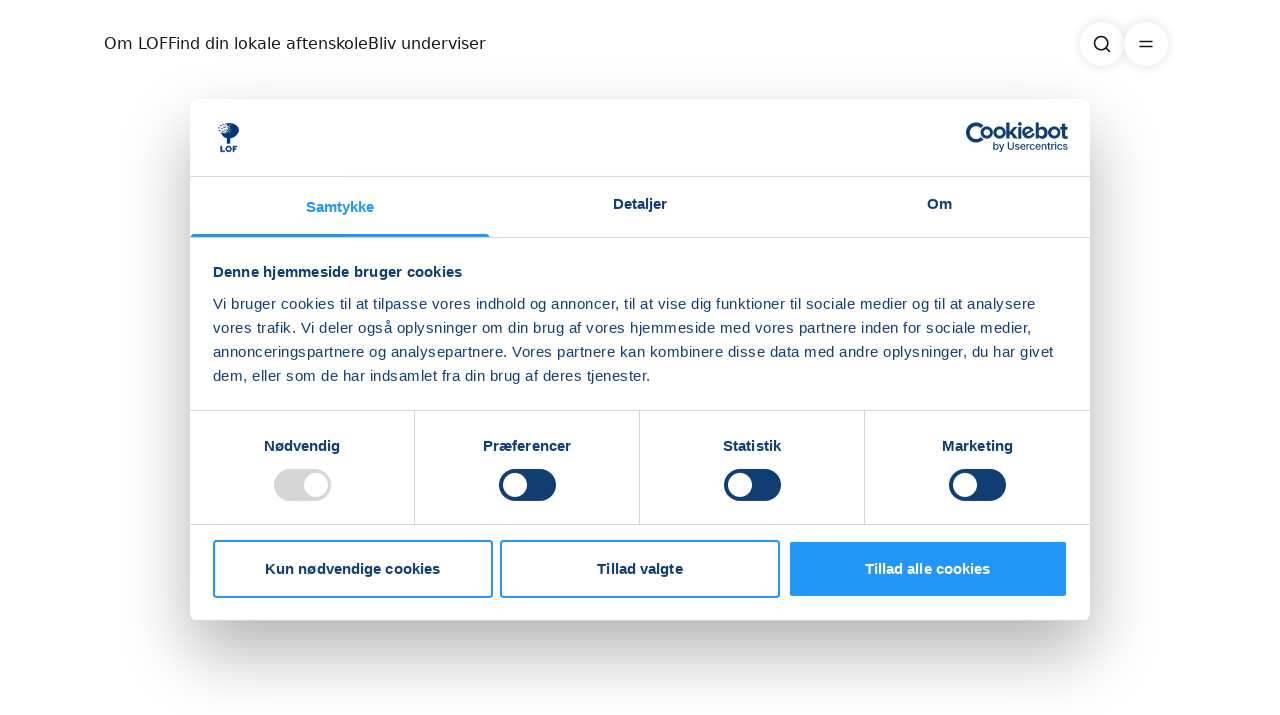

--- FILE ---
content_type: text/html
request_url: https://lof.dk/
body_size: 141447
content:
<!doctype html>
<html lang="da" class="overflow-y-scroll scroll-smooth">
	<head>
		<meta charset="utf-8" />
		<link rel="icon" href="./favicon.png" />
		<meta name="viewport" content="width=device-width" />
		
		<link href="./_app/immutable/assets/button-icon.BqsT5thn.css" rel="stylesheet">
		<link href="./_app/immutable/assets/tag-render.BvcLyQPq.css" rel="stylesheet">
		<link href="./_app/immutable/assets/element-hero.Csl016UA.css" rel="stylesheet">
		<link href="./_app/immutable/assets/gallery-grid.BB5Kv7ZE.css" rel="stylesheet">
		<link href="./_app/immutable/assets/element-card-content.Dl8SfD10.css" rel="stylesheet">
		<link href="./_app/immutable/assets/element-layout-flex.Cudc2RJ_.css" rel="stylesheet">
		<link href="./_app/immutable/assets/loading.DzbO8C_A.css" rel="stylesheet">
		<link href="./_app/immutable/assets/form-content.CaxGN9R6.css" rel="stylesheet">
		<link href="./_app/immutable/assets/video-preloader.MjQM9xaQ.css" rel="stylesheet">
		<link href="./_app/immutable/assets/element-list-list.Flze927K.css" rel="stylesheet">
		<link href="./_app/immutable/assets/element-list-grid.DY_BH-sH.css" rel="stylesheet">
		<link href="./_app/immutable/assets/element-list-grid-bg-image.BOs9YGxQ.css" rel="stylesheet">
		<link href="./_app/immutable/assets/element-list-list-child-image.LQkDp726.css" rel="stylesheet">
		<link href="./_app/immutable/assets/element-list-grid-child-image.C_yFdk8N.css" rel="stylesheet">
		<link href="./_app/immutable/assets/element-list-grid-content.Cp2yHD6u.css" rel="stylesheet">
		<link href="./_app/immutable/assets/carousel-images-gallery.CuGybPpp.css" rel="stylesheet">
		<link href="./_app/immutable/assets/advertisement-box.Dr166cBA.css" rel="stylesheet">
		<link href="./_app/immutable/assets/general-hero.UqRpd245.css" rel="stylesheet">
		<link href="./_app/immutable/assets/course-hero.Bmv_SLOZ.css" rel="stylesheet">
		<link href="./_app/immutable/assets/pay-with.CEFMYWJ-.css" rel="stylesheet">
		<link href="./_app/immutable/assets/course-info.BAz8Kq05.css" rel="stylesheet">
		<link href="./_app/immutable/assets/input.BuYbKmyM.css" rel="stylesheet">
		<link href="./_app/immutable/assets/category-hero.9M9KWGIG.css" rel="stylesheet">
		<link href="./_app/immutable/assets/person-hero.B29Tsn01.css" rel="stylesheet">
		<link href="./_app/immutable/assets/website-hero.CEP6L1jB.css" rel="stylesheet">
		<link href="./_app/immutable/assets/site-logo.fADK9krO.css" rel="stylesheet">
		<link href="./_app/immutable/assets/logo-footer.CiwvDK1h.css" rel="stylesheet">
		<link href="./_app/immutable/assets/image-inline-block.CEoYt6uj.css" rel="stylesheet">
		<link href="./_app/immutable/assets/2.BZMS90UV.css" rel="stylesheet">
		<link href="./_app/immutable/assets/app.BpFpAcBN.css" rel="stylesheet"><!--8gsjx9--><link rel="manifest" href="/manifest.json"/> <link rel="canonical" href="https://lof.dk/"/> <meta name="color-scheme" content="normal"/> <meta name="theme-color" content="rgb(3, 53, 114)"/> <meta name="keywords" content=""/> <meta name="description" content=""/> <meta property="og:url" content="https://lof.dk/"/> <meta property="og:title" content="lof.dk"/> <meta property="og:description" content=""/> <meta property="og:image" name="image" content=""/> <meta property="og:image:secure_url" content=""/> <meta property="og:image:type" content="image/jpeg"/> <meta property="og:image:alt" content=""/> <meta property="og:image:height" content="630"/> <meta property="og:image:width" content="1200"/> <meta property="og:locale" content="da_DK"/> <meta property="og:type" content="website"/> <meta property="og:site_name" content="lof.dk"/> <meta name="twitter:card" content="summary"/> <meta name="twitter:title" content="lof.dk"/> <meta name="twitter:description" content=""/> <meta name="twitter:image" content=""/> <meta property="twitter:domain" content="https://lof.dk"/> <meta property="twitter:url" content="https://lof.dk/"/> <!--[--><script id="Cookiebot" src="https://consent.cookiebot.com/uc.js" data-cbid="5999cf1f-849d-49c6-ac0a-8012879138e7" data-blockingmode="auto" type="text/javascript"></script><!----><!--]--> <link rel="preconnect" href="https://wsrv.nl/?"/> <!--[--><link rel="preconnect" href="https://lof.umakers.io"/><!--]--> <!----><!-- Google Tag Manager -->
<script>(function(w,d,s,l,i){w[l]=w[l]||[];w[l].push({'gtm.start':
new Date().getTime(),event:'gtm.js'});var f=d.getElementsByTagName(s)[0],
j=d.createElement(s),dl=l!='dataLayer'?'&l='+l:'';j.async=true;j.src=
'https://www.googletagmanager.com/gtm.js?id='+i+dl;f.parentNode.insertBefore(j,f);
})(window,document,'script','dataLayer','GTM-WS8JBPZ');</script>
<!-- End Google Tag Manager --><!----><!----><!--qupgul--><!--[--><!--[!--><!--]--><!--]--><!----><title>lof.dk | lof.dk</title> <style id='umakers-custom-styles'>:root,:host{--lof-100: 255, 255, 255;--lof-200: 220, 220, 220;--lof-400: 124, 124, 124;--lof-500: 115, 115, 115;--lof-700: 82, 82, 82;--lof-950: 24, 24, 27;--lof-red: 248, 113, 113;--lof-green: 96, 181, 101;--lof-yellow: 253, 201, 68;--lof-orange: 240, 131, 0;--lof-white: 245, 241, 233;--lof-blue-light: 0, 151, 221;--lof-blue-dark: 3, 53, 114}.def-color{--black: var(--lof-950);--white: var(--lof-100);--bg: var(--white);--bg-on: var(--black);--bg-link: var(--lof-blue-light);--primary: var(--lof-white);--primary-on: var(--black);--primary-link: var(--lof-blue-light);--secondary: var(--lof-blue-dark);--secondary-on: var(--white);--secondary-link: var(--lof-blue-light);--tertiary: var(--lof-blue-light);--tertiary-on: var(--white);--tertiary-link: var(--lof-blue-dark);--btn: var(--lof-500);--btn-on: var(--white);--btn-hover: var(--lof-700);--btn-hover-on: var(--white);--success: var(--lof-green);--error: var(--lof-red);--frame: var(--black)}.dark-blue-color{--black: var(--lof-950);--white: var(--lof-100);--bg: var(--lof-blue-dark);--bg-on: var(--white);--bg-link: var(--lof-white);--primary: var(--lof-blue-dark);--primary-on: var(--white);--primary-link: var(--lof-white);--secondary: var(--lof-blue-light);--secondary-on: var(--white);--secondary-link: var(--lof-white);--tertiary: var(--lof-white);--tertiary-on: var(--white);--tertiary-link: var(--lof-blue-light);--btn: var(--lof-500);--btn-on: var(--white);--btn-hover: var(--lof-700);--btn-hover-on: var(--white);--success: var(--lof-green);--error: var(--lof-red);--frame: var(--black)}.light-blue-color{--black: var(--lof-950);--white: var(--lof-100);--bg: var(--lof-blue-light);--bg-on: var(--white);--bg-link: var(--lof-white);--primary: var(--lof-blue-light);--primary-on: var(--white);--primary-link: var(--lof-white);--secondary: var(--lof-blue-dark);--secondary-on: var(--white);--secondary-link: var(--lof-white);--tertiary: var(--lof-white);--tertiary-on: var(--white);--tertiary-link: var(--lof-blue-dark);--btn: var(--lof-500);--btn-on: var(--white);--btn-hover: var(--lof-700);--btn-hover-on: var(--white);--success: var(--lof-green);--error: var(--lof-red);--frame: var(--black)}.def-green-color{--black: var(--lof-950);--white: var(--lof-100);--bg: var(--lof-white);--bg-on: var(--black);--bg-link: var(--lof-blue-dark);--primary: var(--lof-white);--primary-on: var(--black);--primary-link: var(--lof-blue-dark);--secondary: var(--lof-green);--secondary-on: var(--white);--secondary-link: var(--lof-blue-dark);--tertiary: var(--lof-blue-dark);--tertiary-on: var(--white);--tertiary-link: var(--lof-green);--btn: var(--lof-500);--btn-on: var(--white);--btn-hover: var(--lof-700);--btn-hover-on: var(--white);--success: var(--lof-green);--error: var(--lof-red);--frame: var(--black)}.green-color{--black: var(--lof-950);--white: var(--lof-100);--bg: var(--lof-green);--bg-on: var(--white);--bg-link: var(--lof-blue-dark);--primary: var(--lof-green);--primary-on: var(--black);--primary-link: var(--lof-blue-dark);--secondary: var(--lof-white);--secondary-on: var(--white);--secondary-link: var(--lof-blue-dark);--tertiary: var(--lof-blue-dark);--tertiary-on: var(--white);--tertiary-link: var(--lof-white);--btn: var(--lof-500);--btn-on: var(--white);--btn-hover: var(--lof-700);--btn-hover-on: var(--white);--success: var(--lof-green);--error: var(--lof-red);--frame: var(--black)}.yellow-color{--black: var(--lof-950);--white: var(--lof-100);--bg: var(--lof-yellow);--bg-on: var(--white);--bg-link: var(--lof-blue-dark);--primary: var(--lof-yellow);--primary-on: var(--black);--primary-link: var(--lof-blue-dark);--secondary: var(--lof-orange);--secondary-on: var(--white);--secondary-link: var(--lof-blue-dark);--tertiary: var(--lof-blue-dark);--tertiary-on: var(--white);--tertiary-link: var(--lof-orange);--btn: var(--lof-500);--btn-on: var(--white);--btn-hover: var(--lof-700);--btn-hover-on: var(--white);--success: var(--lof-green);--error: var(--lof-red);--frame: var(--black)}.orange-color{--black: var(--lof-950);--white: var(--lof-100);--bg: var(--lof-orange);--bg-on: var(--white);--bg-link: var(--lof-white);--primary: var(--lof-orange);--primary-on: var(--black);--primary-link: var(--lof-white);--secondary: var(--lof-yellow);--secondary-on: var(--black);--secondary-link: var(--lof-white);--tertiary: var(--lof-white);--tertiary-on: var(--white);--tertiary-link: var(--lof-yellow);--btn: var(--lof-500);--btn-on: var(--white);--btn-hover: var(--lof-700);--btn-hover-on: var(--white);--success: var(--lof-green);--error: var(--lof-red);--frame: var(--black)}.btn-1:is(.def-color .btn){--btn: var(--secondary);--btn-on: var(--secondary-on);--btn-hover: var(--secondary);--btn-hover-on: var(--secondary-on)}.btn-2:is(.def-color .btn){--btn: var(--tertiary);--btn-on: var(--tertiary-on);--btn-hover: var(--tertiary);--btn-hover-on: var(--tertiary-on)}.btn-3:is(.def-color .btn){--btn: var(--primary);--btn-on: var(--primary-on);--btn-hover: var(--primary);--btn-hover-on: var(--primary-on)}a.btn-default{outline-width:2px;outline-color:rgba(var(--black),1)}a.btn-ghost{border-width:2px;--tw-border-opacity: 1;border-color:rgba(var(--btn),var(--tw-border-opacity, 1));background-color:transparent!important;padding-top:.375rem!important;padding-bottom:.375rem!important;--tw-text-opacity: 1 !important;color:rgba(var(--btn),var(--tw-text-opacity, 1))!important;transition-property:color,background-color,border-color,text-decoration-color,fill,stroke,opacity,box-shadow,transform,filter,backdrop-filter;transition-timing-function:cubic-bezier(.4,0,.2,1);transition-duration:.15s}a.btn-ghost:hover{--tw-border-opacity: 1;border-color:rgba(var(--btn-hover),var(--tw-border-opacity, 1));--tw-bg-opacity: 1 !important;background-color:rgba(var(--btn-hover),var(--tw-bg-opacity, 1))!important;--tw-text-opacity: 1 !important;color:rgba(var(--btn-hover-on),var(--tw-text-opacity, 1))!important}a.btn-link{border-width:0px;background-color:transparent!important;padding-left:0!important;padding-right:0!important;padding-top:.375rem!important;padding-bottom:.375rem!important;--tw-text-opacity: 1 !important;color:rgba(var(--btn),var(--tw-text-opacity, 1))!important;--tw-shadow: 0 0 #0000 !important;--tw-shadow-colored: 0 0 #0000 !important;box-shadow:var(--tw-ring-offset-shadow, 0 0 #0000),var(--tw-ring-shadow, 0 0 #0000),var(--tw-shadow)!important}a.btn-link:hover{--tw-text-opacity: 1 !important;color:rgba(var(--btn-hover),var(--tw-text-opacity, 1))!important}button.btn{border-width:1px;border-color:rgba(var(--black),.2)}:root,:host{--header-height-full: 87px;--header-height-reduced: 87px;--sans: "ui-sans-serif"}.marker-1{--tw-text-opacity: 1;color:rgba(var(--primary-link),var(--tw-text-opacity, 1))}.marker-2{--tw-text-opacity: 1;color:rgba(var(--secondary),var(--tw-text-opacity, 1))}.marker-3{position:relative}.marker-3:after{content:"";position:absolute;bottom:-.125rem;left:-.5rem;right:-.5rem;height:.75rem;z-index:-1;background-image:url(https://s3-us-west-2.amazonaws.com/s.cdpn.io/664131/underline.svg);background-repeat:no-repeat;background-size:cover}</style>
	</head>
	<body
		class="def-color website flex min-h-screen flex-col bg-background font-sans text-background-on"
		data-theme="def-color"
	>
		<div style="display: contents"><!--[--><!--[--><!----><!--[--><!----><!----> <!--[--><!----><!-- Google Tag Manager (noscript) -->
<noscript><iframe src="https://www.googletagmanager.com/ns.html?id=GTM-WS8JBPZ"
height="0" width="0" style="display:none;visibility:hidden"></iframe></noscript>
<!-- End Google Tag Manager (noscript) --><!----><!--]--> <header class="z-[100] block h-[60px] md:hidden"><div class="bg-background fixed w-full px-5 py-3"><div class="logo flex"><a href="/" aria-label="LOF" class="inline-flex text-secondary h-[36px] grow-0 svelte-q0fc7"><!--[!--><svg xmlns="http://www.w3.org/2000/svg" fill="currentColor" viewBox="-10 0 111 52"><path d="M16.26 32.19c6.1-.76 11.64-5.65 11.64-10.44 0-5.34-6.15-8.75-13.74-8.75-1.78 0-1.96.58-3.42.67-.14.01-.27-.09-.28-.22-.03-.24-.06-.45-.14-.45-.15 0-.32.97-.32 1.38 0 .43.05.55.2.55.73 0 1.1-.14 1.4-.2.04-.35.15-.86.24-.86.1 0 .1.6.14.73.02.11.04.14.76.14.24 0 .26.07.53.2.35.2.39.23.39.26 0 .01-.01.02-.03.02-.07 0-.3-.08-.63-.08-.2 0-.38.08-.68.14-.03 0-.05.02-.06.05-.05.3-.08.6-.08.8 0 .58.08.73.26.73.35 0 .64-.02.88-.06.05 0 .1-.04.11-.1.07-.28.16-.48.23-.48.2 0 .2 1.05.25 1.29.05.2.08.25 1.36.25.43 0 .47.12.95.37.62.33.68.4.68.46 0 .01-.01.03-.05.03-.12 0-.54-.14-1.12-.14-.48 0-.9.26-1.9.3-.35-.01-.37-.06-.4-.17-.04-.18-.04-.97-.18-.97-.07 0-.13.18-.19.41a.59.59 0 0 0-.2-.02c-.72 0-.74-.03-.76-.15-.03-.13-.03-.72-.14-.72-.11 0-.24.73-.24 1.04 0 .32.04.41.14.41.6 0 .87-.13 1.12-.16-.03.21-.05.43-.05.57 0 .44.05.56.2.56.32 0 .57-.03.77-.07.03 0 .04.02.04.03-.01.37-.1.55-.22.78-.08.14-.16.3-.22.5a1.8 1.8 0 0 0-.04.91c.02.12.04.15.76.15.24 0 .27.07.53.2.35.2.39.23.39.26 0 .01-.01.02-.03.02-.07 0-.3-.07-.63-.07-.3 0-.55.17-1.26.17-.1 0-.14-.09-.14-.41 0-.12.02-.3.05-.49 0-.03-.03-.07-.06-.07-.43-.02-.45-.09-.49-.23-.05-.22-.05-1.22-.23-1.22-.09 0-.18.26-.26.6a.55.55 0 0 0-.22-.04c-.72 0-.74-.03-.76-.15-.04-.13-.03-.72-.14-.72-.11 0-.24.73-.24 1.03 0 .33.04.42.14.42.62 0 .89-.14 1.15-.17a5.35 5.35 0 0 0-.05 1.2c.02.22.1.4.22.54.12.15.3.23.48.23h.46c.43 0 .47.13.95.38.3.16.47.26.57.33.02.01.04 0 .05-.02.05-.29.12-.57.19-.57.1 0 .1.6.14.73.03.12.04.14.76.14.24 0 .27.07.53.21.35.18.39.23.39.26l-.03.01c-.07 0-.3-.07-.63-.07-.3 0-.55.18-1.26.18-.1 0-.14-.1-.14-.42 0-.07 0-.16.02-.27a.03.03 0 0 0-.03-.03c-.17-.03-.55-.13-1.05-.13-.24 0-.46.06-.74.13a2.1 2.1 0 0 1-.56.06c-.6-.03-.62-.09-.66-.25-.05-.23-.05-1.29-.25-1.29s-.41 1.23-.42 1.8c0 .02-.02.05-.05.05-.1.03-.35.1-.48.11-.44.07-.8-.06-1.14-.24-.05-.03-.1 0-.1.06.02.23.03.45.05.54.05.2.08.25 1.36.25.43 0 .47.12.95.38.61.33.68.4.68.45 0 .01-.02.03-.05.03-.12 0-.54-.14-1.12-.14-.54 0-.98.32-2.23.32-.17 0-.24-.13-.26-.56a.08.08 0 0 0-.04-.07.9.9 0 0 0-.52-.13c-1.29 0-1.31-.05-1.36-.26-.04-.14-.05-.58-.1-.9l.57-.12c.25-.06.53 0 .73.16l.66.54c.04.03.1.01.11-.04.05-.31.12-.65.2-.89 0-.03-.01-.05-.04-.07l-.35-.2c-.48-.25-.52-.37-.95-.37-1.28 0-1.31-.05-1.36-.25-.05-.24-.05-1.29-.25-1.29s-.42 1.3-.42 1.84c0 .58.07.74.26.74l.48-.02a7.2 7.2 0 0 0-.2 1.14.78.78 0 0 0-.5-.16c-1.03 0-1.05-.04-1.1-.2-.04-.19-.04-1.03-.2-1.03-.15 0-.33 1.04-.33 1.47 0 .46.06.59.2.59l.33-.01c.05 0 .1.03.13.08a10.83 10.83 0 0 0 7.54 6.14c.04 0 .06.03.06.06l-.19 6.28c0 .18.15.33.34.33h3.76c.2 0 .35-.15.35-.33l-.12-6.25Zc-.07.04-.04 0 0 0Zm.13-15.92c-.3 0-.55.17-1.26.17-.1 0-.15-.08-.15-.41 0-.3.13-1.04.24-1.04.11 0 .11.6.14.73.03.12.05.14.77.14.24 0 .26.07.53.21.35.18.39.23.39.26l-.04.02c-.06 0-.3-.08-.63-.08Zm-.86 5.06c-.14 0-.2-.12-.2-.55 0-.4.18-1.38.32-1.38.15 0 .15.79.19.96.04.16.05.2 1.02.2.32 0 .35.09.7.27.47.25.52.3.52.34 0 .01 0 .03-.03.03-.1 0-.41-.1-.85-.1-.4 0-.73.23-1.67.23ZM2.9 17c1.25 0 1.69-.3 2.23-.3.57 0 1 .13 1.12.13.03 0 .05-.02.05-.03 0-.06-.07-.13-.69-.46-.48-.25-.52-.37-.95-.37-1.28 0-1.3-.05-1.35-.25-.06-.24-.06-1.29-.25-1.29-.2 0-.43 1.3-.43 1.84 0 .58.08.74.26.74Z"></path><path d="M6.52 15.06c1 0 1.36-.25 1.79-.25.46 0 .8.11.9.11.02 0 .04-.02.04-.03 0-.04-.06-.1-.55-.36-.38-.2-.41-.3-.76-.3-1.02 0-1.05-.04-1.08-.2-.05-.19-.05-1.03-.2-1.03-.16 0-.34 1.04-.34 1.47 0 .46.06.59.2.6Zm3.03 6.44c-.9 0-.91-.03-.95-.17-.04-.17-.04-.9-.17-.9-.14 0-.3.91-.3 1.29 0 .4.05.51.18.51.88 0 1.19-.22 1.56-.22.4 0 .7.1.79.1.02 0 .03-.01.03-.02 0-.04-.05-.1-.48-.32-.33-.18-.36-.26-.66-.26Zm1.59-2.43c0-.06-.07-.13-.68-.46-.48-.25-.52-.37-.95-.37-1.28 0-1.3-.05-1.36-.25-.05-.24-.05-1.3-.25-1.3s-.42 1.31-.42 1.85c0 .58.07.74.26.74 1.25 0 1.7-.32 2.23-.32.58 0 1 .14 1.17.1Zc-.02.03 0 .01 0 0Zm-4.99.52c-.96 0-.98-.04-1.02-.2-.04-.17-.04-.96-.18-.96-.15 0-.33.98-.33 1.38 0 .43.06.55.2.55.94 0 1.27-.24 1.67-.24.44 0 .75.1.84.1.03 0 .04 0 .04-.02 0-.04-.05-.09-.51-.34-.36-.18-.39-.28-.7-.27ZM4.6 22.72c0-.04-.05-.1-.54-.36-.39-.2-.42-.3-.76-.3-1.03 0-1.05-.04-1.09-.2-.04-.2-.04-1.03-.2-1.03-.15 0-.33 1.04-.33 1.47 0 .46.05.59.2.59 1 0 1.36-.25 1.79-.25.46 0 .8.1.94.08Zc0 .03.01.01 0 0ZM9.34 17c.63 0 .85-.15 1.12-.15.29 0 .5.07.56.07.02 0 .03-.01.03-.02 0-.02-.04-.06-.35-.22-.24-.13-.25-.19-.47-.19-.64 0-.66-.02-.68-.13-.03-.12-.03-.64-.12-.64-.1 0-.21.65-.21.92 0 .29.03.37.12.37ZM3.3 19.36c.03 0 .04-.01 0 0Zc.04-.06-.02-.12-.51-.38-.38-.2-.41-.3-.76-.3-1.02 0-1.04-.04-1.08-.2-.05-.2-.05-1.04-.2-1.04-.16 0-.34 1.05-.34 1.47 0 .47.06.6.2.6 1.01 0 1.37-.26 1.8-.26.46 0 .8.11.89.11Zm46.58 14.99h-9.25c-.1 0-.17-.07-.17-.16V20.17c0-.18-.15-.32-.34-.32h-4.7c-.2 0-.34.14-.34.31v18.28c0 .18.15.32.34.32h14.46c.18 0 .34-.14.34-.32v-3.77c0-.18-.16-.32-.34-.32Zm40.4-14.5H75.79c-.19 0-.34.14-.34.32v18.28c0 .17.15.31.34.31h4.71c.19 0 .34-.14.34-.31v-6.78c0-.08.07-.16.17-.16h5.92c.17 0 .3-.12.3-.27V28c0-.15-.13-.28-.3-.28h-5.92c-.1 0-.17-.07-.17-.16v-3.15c0-.08.07-.16.17-.16h9.27c.17 0 .32-.13.32-.3v-3.81c0-.17-.14-.3-.32-.3ZM62.03 34.27c-2.92 0-5.3-2.22-5.3-4.96 0-2.74 2.38-4.97 5.3-4.97 2.93 0 5.3 2.23 5.3 4.97 0 2.74-2.37 4.96-5.3 4.96Zm0-14.66c-5.71 0-10.34 4.34-10.34 9.7 0 5.35 4.63 9.7 10.34 9.7 5.72 0 10.35-4.35 10.35-9.7 0-5.36-4.63-9.7-10.35-9.7Z"></path></svg><!--]--></a><!----></div></div></header> <header class="@container bg-background fixed inset-x-0 bottom-0 z-[100] flex justify-center overflow-hidden py-3 md:bottom-auto md:top-0 md:h-[var(--header-height-full)]"><div class="container flex items-center"><div class="logo @3xl:flex hidden"><a href="/" aria-label="LOF" class="inline-flex h-[52px] text-secondary grow-0 svelte-q0fc7"><!--[!--><svg xmlns="http://www.w3.org/2000/svg" fill="currentColor" viewBox="-10 0 111 52"><path d="M16.26 32.19c6.1-.76 11.64-5.65 11.64-10.44 0-5.34-6.15-8.75-13.74-8.75-1.78 0-1.96.58-3.42.67-.14.01-.27-.09-.28-.22-.03-.24-.06-.45-.14-.45-.15 0-.32.97-.32 1.38 0 .43.05.55.2.55.73 0 1.1-.14 1.4-.2.04-.35.15-.86.24-.86.1 0 .1.6.14.73.02.11.04.14.76.14.24 0 .26.07.53.2.35.2.39.23.39.26 0 .01-.01.02-.03.02-.07 0-.3-.08-.63-.08-.2 0-.38.08-.68.14-.03 0-.05.02-.06.05-.05.3-.08.6-.08.8 0 .58.08.73.26.73.35 0 .64-.02.88-.06.05 0 .1-.04.11-.1.07-.28.16-.48.23-.48.2 0 .2 1.05.25 1.29.05.2.08.25 1.36.25.43 0 .47.12.95.37.62.33.68.4.68.46 0 .01-.01.03-.05.03-.12 0-.54-.14-1.12-.14-.48 0-.9.26-1.9.3-.35-.01-.37-.06-.4-.17-.04-.18-.04-.97-.18-.97-.07 0-.13.18-.19.41a.59.59 0 0 0-.2-.02c-.72 0-.74-.03-.76-.15-.03-.13-.03-.72-.14-.72-.11 0-.24.73-.24 1.04 0 .32.04.41.14.41.6 0 .87-.13 1.12-.16-.03.21-.05.43-.05.57 0 .44.05.56.2.56.32 0 .57-.03.77-.07.03 0 .04.02.04.03-.01.37-.1.55-.22.78-.08.14-.16.3-.22.5a1.8 1.8 0 0 0-.04.91c.02.12.04.15.76.15.24 0 .27.07.53.2.35.2.39.23.39.26 0 .01-.01.02-.03.02-.07 0-.3-.07-.63-.07-.3 0-.55.17-1.26.17-.1 0-.14-.09-.14-.41 0-.12.02-.3.05-.49 0-.03-.03-.07-.06-.07-.43-.02-.45-.09-.49-.23-.05-.22-.05-1.22-.23-1.22-.09 0-.18.26-.26.6a.55.55 0 0 0-.22-.04c-.72 0-.74-.03-.76-.15-.04-.13-.03-.72-.14-.72-.11 0-.24.73-.24 1.03 0 .33.04.42.14.42.62 0 .89-.14 1.15-.17a5.35 5.35 0 0 0-.05 1.2c.02.22.1.4.22.54.12.15.3.23.48.23h.46c.43 0 .47.13.95.38.3.16.47.26.57.33.02.01.04 0 .05-.02.05-.29.12-.57.19-.57.1 0 .1.6.14.73.03.12.04.14.76.14.24 0 .27.07.53.21.35.18.39.23.39.26l-.03.01c-.07 0-.3-.07-.63-.07-.3 0-.55.18-1.26.18-.1 0-.14-.1-.14-.42 0-.07 0-.16.02-.27a.03.03 0 0 0-.03-.03c-.17-.03-.55-.13-1.05-.13-.24 0-.46.06-.74.13a2.1 2.1 0 0 1-.56.06c-.6-.03-.62-.09-.66-.25-.05-.23-.05-1.29-.25-1.29s-.41 1.23-.42 1.8c0 .02-.02.05-.05.05-.1.03-.35.1-.48.11-.44.07-.8-.06-1.14-.24-.05-.03-.1 0-.1.06.02.23.03.45.05.54.05.2.08.25 1.36.25.43 0 .47.12.95.38.61.33.68.4.68.45 0 .01-.02.03-.05.03-.12 0-.54-.14-1.12-.14-.54 0-.98.32-2.23.32-.17 0-.24-.13-.26-.56a.08.08 0 0 0-.04-.07.9.9 0 0 0-.52-.13c-1.29 0-1.31-.05-1.36-.26-.04-.14-.05-.58-.1-.9l.57-.12c.25-.06.53 0 .73.16l.66.54c.04.03.1.01.11-.04.05-.31.12-.65.2-.89 0-.03-.01-.05-.04-.07l-.35-.2c-.48-.25-.52-.37-.95-.37-1.28 0-1.31-.05-1.36-.25-.05-.24-.05-1.29-.25-1.29s-.42 1.3-.42 1.84c0 .58.07.74.26.74l.48-.02a7.2 7.2 0 0 0-.2 1.14.78.78 0 0 0-.5-.16c-1.03 0-1.05-.04-1.1-.2-.04-.19-.04-1.03-.2-1.03-.15 0-.33 1.04-.33 1.47 0 .46.06.59.2.59l.33-.01c.05 0 .1.03.13.08a10.83 10.83 0 0 0 7.54 6.14c.04 0 .06.03.06.06l-.19 6.28c0 .18.15.33.34.33h3.76c.2 0 .35-.15.35-.33l-.12-6.25Zc-.07.04-.04 0 0 0Zm.13-15.92c-.3 0-.55.17-1.26.17-.1 0-.15-.08-.15-.41 0-.3.13-1.04.24-1.04.11 0 .11.6.14.73.03.12.05.14.77.14.24 0 .26.07.53.21.35.18.39.23.39.26l-.04.02c-.06 0-.3-.08-.63-.08Zm-.86 5.06c-.14 0-.2-.12-.2-.55 0-.4.18-1.38.32-1.38.15 0 .15.79.19.96.04.16.05.2 1.02.2.32 0 .35.09.7.27.47.25.52.3.52.34 0 .01 0 .03-.03.03-.1 0-.41-.1-.85-.1-.4 0-.73.23-1.67.23ZM2.9 17c1.25 0 1.69-.3 2.23-.3.57 0 1 .13 1.12.13.03 0 .05-.02.05-.03 0-.06-.07-.13-.69-.46-.48-.25-.52-.37-.95-.37-1.28 0-1.3-.05-1.35-.25-.06-.24-.06-1.29-.25-1.29-.2 0-.43 1.3-.43 1.84 0 .58.08.74.26.74Z"></path><path d="M6.52 15.06c1 0 1.36-.25 1.79-.25.46 0 .8.11.9.11.02 0 .04-.02.04-.03 0-.04-.06-.1-.55-.36-.38-.2-.41-.3-.76-.3-1.02 0-1.05-.04-1.08-.2-.05-.19-.05-1.03-.2-1.03-.16 0-.34 1.04-.34 1.47 0 .46.06.59.2.6Zm3.03 6.44c-.9 0-.91-.03-.95-.17-.04-.17-.04-.9-.17-.9-.14 0-.3.91-.3 1.29 0 .4.05.51.18.51.88 0 1.19-.22 1.56-.22.4 0 .7.1.79.1.02 0 .03-.01.03-.02 0-.04-.05-.1-.48-.32-.33-.18-.36-.26-.66-.26Zm1.59-2.43c0-.06-.07-.13-.68-.46-.48-.25-.52-.37-.95-.37-1.28 0-1.3-.05-1.36-.25-.05-.24-.05-1.3-.25-1.3s-.42 1.31-.42 1.85c0 .58.07.74.26.74 1.25 0 1.7-.32 2.23-.32.58 0 1 .14 1.17.1Zc-.02.03 0 .01 0 0Zm-4.99.52c-.96 0-.98-.04-1.02-.2-.04-.17-.04-.96-.18-.96-.15 0-.33.98-.33 1.38 0 .43.06.55.2.55.94 0 1.27-.24 1.67-.24.44 0 .75.1.84.1.03 0 .04 0 .04-.02 0-.04-.05-.09-.51-.34-.36-.18-.39-.28-.7-.27ZM4.6 22.72c0-.04-.05-.1-.54-.36-.39-.2-.42-.3-.76-.3-1.03 0-1.05-.04-1.09-.2-.04-.2-.04-1.03-.2-1.03-.15 0-.33 1.04-.33 1.47 0 .46.05.59.2.59 1 0 1.36-.25 1.79-.25.46 0 .8.1.94.08Zc0 .03.01.01 0 0ZM9.34 17c.63 0 .85-.15 1.12-.15.29 0 .5.07.56.07.02 0 .03-.01.03-.02 0-.02-.04-.06-.35-.22-.24-.13-.25-.19-.47-.19-.64 0-.66-.02-.68-.13-.03-.12-.03-.64-.12-.64-.1 0-.21.65-.21.92 0 .29.03.37.12.37ZM3.3 19.36c.03 0 .04-.01 0 0Zc.04-.06-.02-.12-.51-.38-.38-.2-.41-.3-.76-.3-1.02 0-1.04-.04-1.08-.2-.05-.2-.05-1.04-.2-1.04-.16 0-.34 1.05-.34 1.47 0 .47.06.6.2.6 1.01 0 1.37-.26 1.8-.26.46 0 .8.11.89.11Zm46.58 14.99h-9.25c-.1 0-.17-.07-.17-.16V20.17c0-.18-.15-.32-.34-.32h-4.7c-.2 0-.34.14-.34.31v18.28c0 .18.15.32.34.32h14.46c.18 0 .34-.14.34-.32v-3.77c0-.18-.16-.32-.34-.32Zm40.4-14.5H75.79c-.19 0-.34.14-.34.32v18.28c0 .17.15.31.34.31h4.71c.19 0 .34-.14.34-.31v-6.78c0-.08.07-.16.17-.16h5.92c.17 0 .3-.12.3-.27V28c0-.15-.13-.28-.3-.28h-5.92c-.1 0-.17-.07-.17-.16v-3.15c0-.08.07-.16.17-.16h9.27c.17 0 .32-.13.32-.3v-3.81c0-.17-.14-.3-.32-.3ZM62.03 34.27c-2.92 0-5.3-2.22-5.3-4.96 0-2.74 2.38-4.97 5.3-4.97 2.93 0 5.3 2.23 5.3 4.97 0 2.74-2.37 4.96-5.3 4.96Zm0-14.66c-5.71 0-10.34 4.34-10.34 9.7 0 5.35 4.63 9.7 10.34 9.7 5.72 0 10.35-4.35 10.35-9.7 0-5.36-4.63-9.7-10.35-9.7Z"></path></svg><!--]--></a><!----></div> <span class="@3xl:block hidden flex-auto"></span> <nav class="desktop @3xl:flex hidden grow items-center justify-end"><ul class="mr-8 flex gap-5 font-medium"><!--[--><li><a href="/om-lof/" class="hover:text-background-link text-nowrap text-base font-semibold" target="_blank"><!---->Om LOF<!----></a></li><li><a href="/om-lof/find-din-lokale-aftenskole/" class="hover:text-background-link text-nowrap text-base font-semibold"><!---->Find din lokale aftenskole<!----></a></li><li><a href="/underviser/" class="hover:text-background-link text-nowrap text-base font-semibold"><!---->Bliv underviser<!----></a></li><!--]--></ul> <!--[--><button class="icon bg-background text-background-on mx-2 grid h-11 w-11 place-items-center rounded-full shadow-[0px_0px_12px_0px_rgba(0,0,0,0.12)]" aria-label="Search"><svg xmlns="http://www.w3.org/2000/svg" width="20" height="20" viewBox="0 0 24 24" fill="none" stroke="currentColor" stroke-width="2" stroke-linecap="round" stroke-linejoin="round" class="lucide-icon lucide lucide-search"><!--[--><!----><path d="m21 21-4.34-4.34"><!----></path><!----><!----><circle cx="11" cy="11" r="8"><!----></circle><!----><!--]--><!----><!----></svg><!----></button><!--]--> <button aria-label="Menu" class="icon bg-background text-background-on mx-2 grid h-11 w-11 place-items-center rounded-full shadow-[0px_0px_12px_0px_rgba(0,0,0,0.12)] duration-200 hover:scale-110 hover:shadow-[0px_0px_12px_0px_rgba(0,0,0,0.24)]"><svg xmlns="http://www.w3.org/2000/svg" width="20" height="20" viewBox="0 0 24 24" fill="none" stroke="currentColor" stroke-width="2" stroke-linecap="round" stroke-linejoin="round" class="lucide-icon lucide lucide-equal"><!--[--><!----><line x1="5" x2="19" y1="9" y2="9"><!----></line><!----><!----><line x1="5" x2="19" y1="15" y2="15"><!----></line><!----><!--]--><!----><!----></svg><!----></button></nav> <nav class="mobile @3xl:hidden flex grow"><div class="flex grow items-center justify-between py-1 font-medium"><ul class="flex items-center gap-4"><!--[--><li class="line-clamp-2 block shrink overflow-ellipsis"><a href="/om-lof/" target="_blank" class="active:text-background-link line-clamp-2 block overflow-ellipsis text-center" style="hyphens: auto;"><!---->Om LOF<!----></a></li><li class="line-clamp-2 block shrink overflow-ellipsis"><a href="/om-lof/find-din-lokale-aftenskole/" class="active:text-background-link line-clamp-2 block overflow-ellipsis text-center" style="hyphens: auto;"><!---->Find din lokale aftenskole<!----></a></li><li class="line-clamp-2 block shrink overflow-ellipsis"><a href="/underviser/" class="active:text-background-link line-clamp-2 block overflow-ellipsis text-center" style="hyphens: auto;"><!---->Bliv underviser<!----></a></li><!--]--></ul> <div class="flex gap-4 pr-2"><!--[--><button class="icon bg-background text-background-on grid aspect-square h-11 w-11 place-items-center rounded-full shadow-[0px_0px_12px_0px_rgba(0,0,0,0.12)]"><span class="sr-only">Søg</span> <svg xmlns="http://www.w3.org/2000/svg" width="20" height="20" viewBox="0 0 24 24" fill="none" stroke="currentColor" stroke-width="2" stroke-linecap="round" stroke-linejoin="round" class="lucide-icon lucide lucide-search"><!--[--><!----><path d="m21 21-4.34-4.34"><!----></path><!----><!----><circle cx="11" cy="11" r="8"><!----></circle><!----><!--]--><!----><!----></svg><!----></button><!--]--> <button class="icon bg-background text-background-on grid aspect-square h-11 w-11 place-items-center rounded-full shadow-[0px_0px_12px_0px_rgba(0,0,0,0.12)]"><span class="sr-only">Åben menu</span> <svg xmlns="http://www.w3.org/2000/svg" width="20" height="20" viewBox="0 0 24 24" fill="none" stroke="currentColor" stroke-width="2" stroke-linecap="round" stroke-linejoin="round" class="lucide-icon lucide lucide-equal"><!--[--><!----><line x1="5" x2="19" y1="9" y2="9"><!----></line><!----><!----><line x1="5" x2="19" y1="15" y2="15"><!----></line><!----><!--]--><!----><!----></svg><!----></button></div></div></nav></div></header> <!----><!----><!--[!--><!--]--><!----><!----><!----><!----> <!--[!--><!--]--> <!--[!--><!--]--><!----><!----> <div id="portal-target" class="pointer-events-none fixed inset-0 isolate z-50 flex items-end justify-center p-2 lg:justify-end svelte-1v2axqk"></div> <main class="layout mb-[7rem] grow transition-all ease-in-out md:pb-0 header-top-pad md:pt-[var(--header-height-full,100px)] duration-300 svelte-1v2axqk"><!----><!----><!--[--><!--[--><!--[--><!--[!--><!--]--><!----> <div class="ctype-lofWebsiteHero"><!--[--><div class="container"><!----><!--[--><!----><section class="website-hero relative def-design svelte-1hmwtn5"><div class="absolute inset-0 mx-auto max-w-[1920px] overflow-hidden svelte-1hmwtn5"><div class="h-full w-full svelte-1hmwtn5"><!--[--><div class="grid grid-cols-2 lg:grid-cols-3 2xl:grid-cols-4 svelte-1hmwtn5"><!--[--><div style="--i:0" class="self-scrolling will-change-transform svelte-1hmwtn5"><!--[--><!--[--><span class="image-wrapper resp-w block aspect-[12/10] h-auto"><img class="resp-i block w-full text-nowrap bg-cover bg-center bg-no-repeat -indent-[9999px] text-[0] leading-[0] text-transparent h-full object-cover" style="background-image: url(&quot;[data-uri]&quot;);" alt="" loading="eager" decoding="async" onload="this.__e=event"/></span><!--]--><!--[--><span class="image-wrapper resp-w block aspect-[12/10] h-auto"><img class="resp-i block w-full text-nowrap bg-cover bg-center bg-no-repeat -indent-[9999px] text-[0] leading-[0] text-transparent h-full object-cover" style="background-image: url(&quot;[data-uri]&quot;);" alt="" loading="eager" decoding="async" onload="this.__e=event"/></span><!--]--><!--[--><span class="image-wrapper resp-w block aspect-[12/10] h-auto"><img class="resp-i block w-full text-nowrap bg-cover bg-center bg-no-repeat -indent-[9999px] text-[0] leading-[0] text-transparent h-full object-cover" style="background-image: url(&quot;[data-uri]&quot;);" alt="" loading="eager" decoding="async" onload="this.__e=event"/></span><!--]--><!--[--><span class="image-wrapper resp-w block aspect-[12/10] h-auto"><img class="resp-i block w-full text-nowrap bg-cover bg-center bg-no-repeat -indent-[9999px] text-[0] leading-[0] text-transparent h-full object-cover" style="background-image: url(&quot;[data-uri]&quot;);" alt="" loading="lazy" decoding="async" onload="this.__e=event"/></span><!--]--><!--]--></div><div style="--i:1" class="self-scrolling will-change-transform svelte-1hmwtn5"><!--[--><!--[--><span class="image-wrapper resp-w block aspect-[12/10] h-auto"><img class="resp-i block w-full text-nowrap bg-cover bg-center bg-no-repeat -indent-[9999px] text-[0] leading-[0] text-transparent h-full object-cover" style="background-image: url(&quot;[data-uri]&quot;);" alt="" loading="eager" decoding="async" onload="this.__e=event"/></span><!--]--><!--[--><span class="image-wrapper resp-w block aspect-[12/10] h-auto"><img class="resp-i block w-full text-nowrap bg-cover bg-center bg-no-repeat -indent-[9999px] text-[0] leading-[0] text-transparent h-full object-cover" style="background-image: url(&quot;[data-uri]&quot;);" alt="" loading="eager" decoding="async" onload="this.__e=event"/></span><!--]--><!--[--><span class="image-wrapper resp-w block aspect-[12/10] h-auto"><img class="resp-i block w-full text-nowrap bg-cover bg-center bg-no-repeat -indent-[9999px] text-[0] leading-[0] text-transparent h-full object-cover" style="background-image: url(&quot;[data-uri]&quot;);" alt="" loading="eager" decoding="async" onload="this.__e=event"/></span><!--]--><!--[--><span class="image-wrapper resp-w block aspect-[12/10] h-auto"><img class="resp-i block w-full text-nowrap bg-cover bg-center bg-no-repeat -indent-[9999px] text-[0] leading-[0] text-transparent h-full object-cover" style="background-image: url(&quot;[data-uri]&quot;);" alt="" loading="lazy" decoding="async" onload="this.__e=event"/></span><!--]--><!--]--></div><div style="--i:2" class="self-scrolling will-change-transform hidden lg:block svelte-1hmwtn5"><!--[--><!--[--><span class="image-wrapper resp-w block aspect-[12/10] h-auto"><img class="resp-i block w-full text-nowrap bg-cover bg-center bg-no-repeat -indent-[9999px] text-[0] leading-[0] text-transparent h-full object-cover" style="background-image: url(&quot;[data-uri]&quot;);" alt="" loading="eager" decoding="async" onload="this.__e=event"/></span><!--]--><!--[--><span class="image-wrapper resp-w block aspect-[12/10] h-auto"><img class="resp-i block w-full text-nowrap bg-cover bg-center bg-no-repeat -indent-[9999px] text-[0] leading-[0] text-transparent h-full object-cover" style="background-image: url(&quot;[data-uri]&quot;);" alt="" loading="eager" decoding="async" onload="this.__e=event"/></span><!--]--><!--[--><span class="image-wrapper resp-w block aspect-[12/10] h-auto"><img class="resp-i block w-full text-nowrap bg-cover bg-center bg-no-repeat -indent-[9999px] text-[0] leading-[0] text-transparent h-full object-cover" style="background-image: url(&quot;[data-uri]&quot;);" alt="" loading="eager" decoding="async" onload="this.__e=event"/></span><!--]--><!--[--><span class="image-wrapper resp-w block aspect-[12/10] h-auto"><img class="resp-i block w-full text-nowrap bg-cover bg-center bg-no-repeat -indent-[9999px] text-[0] leading-[0] text-transparent h-full object-cover" style="background-image: url(&quot;[data-uri]&quot;);" alt="" loading="lazy" decoding="async" onload="this.__e=event"/></span><!--]--><!--]--></div><div style="--i:3" class="self-scrolling will-change-transform hidden 2xl:block svelte-1hmwtn5"><!--[--><!--[--><span class="image-wrapper resp-w block aspect-[12/10] h-auto"><img class="resp-i block w-full text-nowrap bg-cover bg-center bg-no-repeat -indent-[9999px] text-[0] leading-[0] text-transparent h-full object-cover" style="background-image: url(&quot;[data-uri]&quot;);" alt="" loading="eager" decoding="async" onload="this.__e=event"/></span><!--]--><!--[--><span class="image-wrapper resp-w block aspect-[12/10] h-auto"><img class="resp-i block w-full text-nowrap bg-cover bg-center bg-no-repeat -indent-[9999px] text-[0] leading-[0] text-transparent h-full object-cover" style="background-image: url(&quot;[data-uri]&quot;);" alt="" loading="eager" decoding="async" onload="this.__e=event"/></span><!--]--><!--[--><span class="image-wrapper resp-w block aspect-[12/10] h-auto"><img class="resp-i block w-full text-nowrap bg-cover bg-center bg-no-repeat -indent-[9999px] text-[0] leading-[0] text-transparent h-full object-cover" style="background-image: url(&quot;[data-uri]&quot;);" alt="" loading="eager" decoding="async" onload="this.__e=event"/></span><!--]--><!--[--><span class="image-wrapper resp-w block aspect-[12/10] h-auto"><img class="resp-i block w-full text-nowrap bg-cover bg-center bg-no-repeat -indent-[9999px] text-[0] leading-[0] text-transparent h-full object-cover" style="background-image: url(&quot;[data-uri]&quot;);" alt="" loading="lazy" decoding="async" onload="this.__e=event"/></span><!--]--><!--]--></div><!--]--></div><!--]--></div> <svg xmlns="http://www.w3.org/2000/svg" class="pointer-events-none absolute bottom-0 left-[50%] w-[140%] translate-x-[-50%] translate-y-[54%] fill-white lg:translate-y-[58%] svelte-1hmwtn5" viewBox="-74 1083 2689 1124"><path d="M2575 1343c-94 4-422 133-878 152-420 17-781-233-1767-193l37 905 2639-109" class="pointer-events-auto svelte-1hmwtn5"></path></svg></div> <div class="@container container pointer-events-none relative flex min-h-[418px] flex-col items-center justify-center gap-8 pb-28 pt-12 lg:min-h-[600px] lg:pb-56 lg:pt-28 svelte-1hmwtn5"><h1 class="pointer-events-auto text-balance text-center text-3xl/8 font-extrabold lg:max-w-[65%] lg:text-7xl/tight text-background drop-shadow-[0_5px_25px_rgba(0,0,0,0.6)] svelte-1hmwtn5">Til den du er, kan og vil være</h1> <!--[!--><!--]--> <!--[--><button class="bg-background text-background-on/70 border-background-on/70 pointer-events-auto line-clamp-1 max-w-full text-ellipsis text-nowrap rounded border px-4 py-1.5 text-left hover:cursor-text svelte-1hmwtn5">Søg efter kurser, foredrag, aktiviteter...</button><!--]--></div></section><!----><!--]--><!----><!----></div><!--]--><!----></div><!--]--><!--[--><!--[--><div class="htop h-section-l"></div><!--]--><!----> <div class="ctype-lofAdvertBoxes"><!--[--><div class="container"><!----><!--[--><!----><!--[--><section id="advert-box-8089dd5b-69ec-40c6-86f7-162d6dabab9e" class="@container bg-background text-background-on def-design bg-background text-background-on"><div class="@2xl:grid-cols-2 @7xl:gap-16 grid grid-cols-1 justify-items-stretch gap-4 md:py-0"><!--[--><!--[--><!--[--><a href="https://www.lof.dk/?q=+&amp;o=relevance&amp;d=asc" target="_blank" class="block transition-transform duration-200 ease-in-out will-change-transform hover:-translate-y-1 active:-translate-y-1"><div class="@container/self @xl/self:min-h-[343px] @xl/self:aspect-auto @xl:aspect-[1.87/1] relative flex aspect-[390/354] flex-col justify-end overflow-hidden rounded def-design"><!--[--><span class="image-wrapper resp-w block absolute inset-0 rounded"><img class="resp-i block w-full text-nowrap bg-cover bg-center bg-no-repeat -indent-[9999px] text-[0] leading-[0] text-transparent h-full object-cover" style="background-image: url(&quot;[data-uri]&quot;);" alt="Underviser" loading="lazy" decoding="async" onload="this.__e=event"/></span><!--]--><!----> <div class="absolute inset-0 rounded bg-gradient-to-b from-black/0 to-black/85"></div> <!--[--><div class="@xl/self:p-12 isolate p-6 text-white"><!--[--><!--[!--><!--[!--><!--[!--><!--[!--><!--[!--><!--[!--><!--[!--><!--[!--><!--[--><!----><h2 class="mb-text-s mt-text-l @3xl:text-4xl @5xl:text-5xl @7xl:text-6xl text-3xl first:mt-0 last:mb-0 element headline w-full font-semibold"><!--[--><!--[!--><!--[!--><!--[!--><!--[!--><!--[!--><!--[!--><!--[!--><!--[!--><!--[!--><!--[!--><!--[!--><!--[!--><!--[!--><!--[!--><!--[!--><!--[!--><!--[!--><!--[!--><!--[!--><!--[!--><!--[--><!----><strong><!--[--><!--[--><!----><!---->Se alle tilbud fra LOF<!----><!----><!--]--><!--]--><!----></strong><!----><!--]--><!--]--><!--]--><!--]--><!--]--><!--]--><!--]--><!--]--><!--]--><!--]--><!--]--><!--]--><!--]--><!--]--><!--]--><!--]--><!--]--><!--]--><!--]--><!--]--><!--]--><!--]--><!----><!----></h2><!----><!--]--><!--]--><!--]--><!--]--><!--]--><!--]--><!--]--><!--]--><!--]--><!--]--><!----></div><!--]--></div><!----></a><!--]--><!--]--><!--[--><!--[--><a href="/om-lof/find-din-lokale-aftenskole/" class="block transition-transform duration-200 ease-in-out will-change-transform hover:-translate-y-1 active:-translate-y-1"><div class="@container/self @xl/self:min-h-[343px] @xl/self:aspect-auto @xl:aspect-[1.87/1] relative flex aspect-[390/354] flex-col justify-end overflow-hidden rounded def-design"><!--[--><span class="image-wrapper resp-w block absolute inset-0 rounded"><img class="resp-i block w-full text-nowrap bg-cover bg-center bg-no-repeat -indent-[9999px] text-[0] leading-[0] text-transparent h-full object-cover" style="background-image: url(&quot;[data-uri]&quot;);" alt="10.png" loading="lazy" decoding="async" onload="this.__e=event"/></span><!--]--><!----> <div class="absolute inset-0 rounded bg-gradient-to-b from-black/0 to-black/85"></div> <!--[--><div class="@xl/self:p-12 isolate p-6 text-white"><!--[--><!--[!--><!--[!--><!--[!--><!--[!--><!--[!--><!--[!--><!--[!--><!--[!--><!--[--><!----><h2 class="mb-text-s mt-text-l @3xl:text-4xl @5xl:text-5xl @7xl:text-6xl text-3xl first:mt-0 last:mb-0 element headline w-full font-semibold"><!--[--><!--[!--><!--[!--><!--[!--><!--[!--><!--[!--><!--[!--><!--[!--><!--[!--><!--[!--><!--[!--><!--[!--><!--[!--><!--[!--><!--[!--><!--[!--><!--[!--><!--[!--><!--[!--><!--[!--><!--[!--><!--[--><!----><strong><!--[--><!--[--><!----><!---->Find en aftenskole tæt på dig<!----><!----><!--]--><!--]--><!----></strong><!----><!--]--><!--]--><!--]--><!--]--><!--]--><!--]--><!--]--><!--]--><!--]--><!--]--><!--]--><!--]--><!--]--><!--]--><!--]--><!--]--><!--]--><!--]--><!--]--><!--]--><!--]--><!--]--><!----><!----></h2><!----><!--]--><!--]--><!--]--><!--]--><!--]--><!--]--><!--]--><!--]--><!--]--><!--]--><!----></div><!--]--></div><!----></a><!--]--><!--]--><!--]--></div><!----></section><!--]--><!----><!--]--><!----><!----></div><!--]--><!----></div><!--]--><!--[--><!--[--><div class="htop h-section-l"></div><!--]--><!----> <div class="ctype-lofCourseSlider"><!--[--><div class="container"><!----><!--[--><!----><!--[--><section id="course-slider-350644a8-56ea-4671-84cd-105b923e4725" class="@container bg-background text-background-on course-slider def-design bg-background text-background-on"><!--[--><div class="max-w-4xl"><!--[--><!--[!--><!--[!--><!--[!--><!--[!--><!--[!--><!--[!--><!--[!--><!--[!--><!--[--><!----><h2 class="mb-text-s mt-text-l @3xl:text-4xl @5xl:text-5xl @7xl:text-6xl text-3xl first:mt-0 last:mb-0 element headline w-full font-semibold"><!--[--><!--[!--><!--[!--><!--[!--><!--[!--><!--[!--><!--[!--><!--[!--><!--[!--><!--[!--><!--[!--><!--[!--><!--[!--><!--[!--><!--[!--><!--[!--><!--[!--><!--[!--><!--[!--><!--[!--><!--[!--><!--[--><!----><strong><!--[--><!--[--><!----><!---->Bliv klogere på verden<!----><!----><!--]--><!--]--><!----></strong><!----><!--]--><!--]--><!--]--><!--]--><!--]--><!--]--><!--]--><!--]--><!--]--><!--]--><!--]--><!--]--><!--]--><!--]--><!--]--><!--]--><!--]--><!--]--><!--]--><!--]--><!--]--><!--]--><!----><!----></h2><!----><!--]--><!--]--><!--]--><!--]--><!--]--><!--]--><!--]--><!--]--><!--]--><!--]--><!----></div><!--]--> <div class="gallery relative w-full scroll-p-4 overflow-hidden pb-6 pt-4" style="--swiper-scrollbar-bg-color: rgba(var(--black), 1); --swiper-scrollbar-drag-bg-color: rgba(var(--tertiary), 1); --swiper-scrollbar-size: 8px; --swiper-scrollbar-sides-offset: 0%;"><div class="swiper-wrapper"><!--[--><!--[--><a href="https://lof.dk/kongeaa/foredrag-oplevelser/usa-eu-id-26-1020/" class="swiper-slide mr-3 block w-[clamp(200px,100%,301px)]"><div class="card grid h-auto overflow-hidden rounded text-xs shadow-[0_4px_12px_0_rgba(0,0,0,0.12)] transition-transform duration-200 ease-in-out will-change-transform hover:!-translate-y-1 bg-background text-background-on"><div class="header relative isolate"><div class="isolate h-[inherit] w-full"><!--[--><!--[--><span class="image-wrapper resp-w block aspect-[232/155]"><img class="resp-i block text-nowrap bg-cover bg-center bg-no-repeat -indent-[9999px] text-[0] leading-[0] text-transparent w-full h-full object-cover object-center relative z-10 rounded" style="background-image: url(&quot;[data-uri]&quot;);" alt="Foredrag USA og EU" loading="lazy" decoding="async" onload="this.__e=event"/></span><!--]--><!--]--><!----></div> <!--[--><div class="absolute inset-0 z-20 rounded bg-gradient-to-b from-[#0a0a0a]/0 via-[#0a0a0a]/0 to-[#0a0a0a]/75"></div> <div class="title absolute inset-0 z-30 overflow-hidden"><div class="absolute bottom-0 left-0 right-0 text-pretty p-5"><!----><!----><h4 class="mb-text-s mt-text-l text-xl first:mt-0 last:mb-0 line-clamp-2 text-ellipsis !leading-[1.05] text-white md:line-clamp-4 font-semibold"><!---->USA &amp; EU<!----><!----></h4><!----><!----></div></div><!--]--></div> <div class="content p-5"><!--[!--><!--]--> <div class="grid grid-cols-[14px_1fr] gap-2"><!--[--><span class="inline-block h-3.5 w-3.5 rounded-full bg-[rgba(var(--lof-green))]"></span> <span>Ledige pladser</span><!--]--> <!--[--><svg xmlns="http://www.w3.org/2000/svg" width="14" height="14" viewBox="0 0 24 24" fill="none" stroke="currentColor" stroke-width="2" stroke-linecap="round" stroke-linejoin="round" class="lucide-icon lucide lucide-calendar-1 mr-1 inline-block"><!--[--><!----><path d="M11 14h1v4"><!----></path><!----><!----><path d="M16 2v4"><!----></path><!----><!----><path d="M3 10h18"><!----></path><!----><!----><path d="M8 2v4"><!----></path><!----><!----><rect x="3" y="4" width="18" height="18" rx="2"><!----></rect><!----><!--]--><!----><!----></svg><!----> <span>ons. 28.01.2026, 18.30</span><!--]--> <!--[--><svg xmlns="http://www.w3.org/2000/svg" width="14" height="14" viewBox="0 0 24 24" fill="none" stroke="currentColor" stroke-width="2" stroke-linecap="round" stroke-linejoin="round" class="lucide-icon lucide lucide-compass mr-1 inline-block"><!--[--><!----><path d="m16.24 7.76-1.804 5.411a2 2 0 0 1-1.265 1.265L7.76 16.24l1.804-5.411a2 2 0 0 1 1.265-1.265z"><!----></path><!----><!----><circle cx="12" cy="12" r="10"><!----></circle><!----><!--]--><!----><!----></svg><!----> <span>Kolding</span><!--]--> <!--[--><svg xmlns="http://www.w3.org/2000/svg" width="14" height="14" viewBox="0 0 24 24" fill="none" stroke="currentColor" stroke-width="2" stroke-linecap="round" stroke-linejoin="round" class="lucide-icon lucide lucide-contact-round mr-1 inline-block"><!--[--><!----><path d="M16 2v2"><!----></path><!----><!----><path d="M17.915 22a6 6 0 0 0-12 0"><!----></path><!----><!----><path d="M8 2v2"><!----></path><!----><!----><circle cx="12" cy="12" r="4"><!----></circle><!----><!----><rect x="3" y="4" width="18" height="18" rx="2"><!----></rect><!----><!--]--><!----><!----></svg><!----> <span class="truncate">Jesper Møller Sørensen</span><!--]--></div><!----></div></div><!----></a><a href="https://lof.dk/midtjylland/kurser/randers-kommune/foredrag/matilde-kimer-jeg-kommer-ikke-hjem-i-dag-randers-id-6190230/" class="swiper-slide mr-3 block w-[clamp(200px,100%,301px)]"><div class="card grid h-auto overflow-hidden rounded text-xs shadow-[0_4px_12px_0_rgba(0,0,0,0.12)] transition-transform duration-200 ease-in-out will-change-transform hover:!-translate-y-1 bg-background text-background-on"><div class="header relative isolate"><div class="isolate h-[inherit] w-full"><!--[--><!--[--><span class="image-wrapper resp-w block aspect-[232/155]"><img class="resp-i block text-nowrap bg-cover bg-center bg-no-repeat -indent-[9999px] text-[0] leading-[0] text-transparent w-full h-full object-cover object-center relative z-10 rounded" style="background-image: url(&quot;[data-uri]&quot;);" alt="Matilde Kimer FC.png" loading="lazy" decoding="async" onload="this.__e=event"/></span><!--]--><!--]--><!----></div> <!--[--><div class="absolute inset-0 z-20 rounded bg-gradient-to-b from-[#0a0a0a]/0 via-[#0a0a0a]/0 to-[#0a0a0a]/75"></div> <div class="title absolute inset-0 z-30 overflow-hidden"><div class="absolute bottom-0 left-0 right-0 text-pretty p-5"><!----><!----><h4 class="mb-text-s mt-text-l text-xl first:mt-0 last:mb-0 line-clamp-2 text-ellipsis !leading-[1.05] text-white md:line-clamp-4 font-semibold"><!---->Matilde Kimer: Jeg kommer ikke hjem i dag - Randers<!----><!----></h4><!----><!----></div></div><!--]--></div> <div class="content p-5"><!--[!--><!--]--> <div class="grid grid-cols-[14px_1fr] gap-2"><!--[--><span class="inline-block h-3.5 w-3.5 rounded-full bg-[rgba(var(--lof-green))]"></span> <span>Ledige pladser</span><!--]--> <!--[--><svg xmlns="http://www.w3.org/2000/svg" width="14" height="14" viewBox="0 0 24 24" fill="none" stroke="currentColor" stroke-width="2" stroke-linecap="round" stroke-linejoin="round" class="lucide-icon lucide lucide-calendar-1 mr-1 inline-block"><!--[--><!----><path d="M11 14h1v4"><!----></path><!----><!----><path d="M16 2v4"><!----></path><!----><!----><path d="M3 10h18"><!----></path><!----><!----><path d="M8 2v4"><!----></path><!----><!----><rect x="3" y="4" width="18" height="18" rx="2"><!----></rect><!----><!--]--><!----><!----></svg><!----> <span>tors. 29.01.2026, 19.00</span><!--]--> <!--[--><svg xmlns="http://www.w3.org/2000/svg" width="14" height="14" viewBox="0 0 24 24" fill="none" stroke="currentColor" stroke-width="2" stroke-linecap="round" stroke-linejoin="round" class="lucide-icon lucide lucide-compass mr-1 inline-block"><!--[--><!----><path d="m16.24 7.76-1.804 5.411a2 2 0 0 1-1.265 1.265L7.76 16.24l1.804-5.411a2 2 0 0 1 1.265-1.265z"><!----></path><!----><!----><circle cx="12" cy="12" r="10"><!----></circle><!----><!--]--><!----><!----></svg><!----> <span>Randers C</span><!--]--> <!--[--><svg xmlns="http://www.w3.org/2000/svg" width="14" height="14" viewBox="0 0 24 24" fill="none" stroke="currentColor" stroke-width="2" stroke-linecap="round" stroke-linejoin="round" class="lucide-icon lucide lucide-contact-round mr-1 inline-block"><!--[--><!----><path d="M16 2v2"><!----></path><!----><!----><path d="M17.915 22a6 6 0 0 0-12 0"><!----></path><!----><!----><path d="M8 2v2"><!----></path><!----><!----><circle cx="12" cy="12" r="4"><!----></circle><!----><!----><rect x="3" y="4" width="18" height="18" rx="2"><!----></rect><!----><!--]--><!----><!----></svg><!----> <span class="truncate">Matilde Kimer</span><!--]--></div><!----></div></div><!----></a><a href="https://lof.dk/nord/kurser/tilbud-i-hjorring-kommune/trump-20-hvor-er-usa-paa-vej-hen-id-261751/" class="swiper-slide mr-3 block w-[clamp(200px,100%,301px)]"><div class="card grid h-auto overflow-hidden rounded text-xs shadow-[0_4px_12px_0_rgba(0,0,0,0.12)] transition-transform duration-200 ease-in-out will-change-transform hover:!-translate-y-1 bg-background text-background-on"><div class="header relative isolate"><div class="isolate h-[inherit] w-full"><!--[--><!--[--><span class="image-wrapper resp-w block aspect-[232/155]"><img class="resp-i block text-nowrap bg-cover bg-center bg-no-repeat -indent-[9999px] text-[0] leading-[0] text-transparent w-full h-full object-cover object-center relative z-10 rounded" style="background-image: url(&quot;[data-uri]&quot;);" alt="Johannes Langkilde" loading="lazy" decoding="async" onload="this.__e=event"/></span><!--]--><!--]--><!----></div> <!--[--><div class="absolute inset-0 z-20 rounded bg-gradient-to-b from-[#0a0a0a]/0 via-[#0a0a0a]/0 to-[#0a0a0a]/75"></div> <div class="title absolute inset-0 z-30 overflow-hidden"><div class="absolute bottom-0 left-0 right-0 text-pretty p-5"><!----><!----><h4 class="mb-text-s mt-text-l text-xl first:mt-0 last:mb-0 line-clamp-2 text-ellipsis !leading-[1.05] text-white md:line-clamp-4 font-semibold"><!---->Trump 2.0: Hvor er USA på vej hen?<!----><!----></h4><!----><!----></div></div><!--]--></div> <div class="content p-5"><!--[!--><!--]--> <div class="grid grid-cols-[14px_1fr] gap-2"><!--[--><span class="inline-block h-3.5 w-3.5 rounded-full bg-[rgba(var(--lof-green))]"></span> <span>Ledige pladser</span><!--]--> <!--[--><svg xmlns="http://www.w3.org/2000/svg" width="14" height="14" viewBox="0 0 24 24" fill="none" stroke="currentColor" stroke-width="2" stroke-linecap="round" stroke-linejoin="round" class="lucide-icon lucide lucide-calendar-1 mr-1 inline-block"><!--[--><!----><path d="M11 14h1v4"><!----></path><!----><!----><path d="M16 2v4"><!----></path><!----><!----><path d="M3 10h18"><!----></path><!----><!----><path d="M8 2v4"><!----></path><!----><!----><rect x="3" y="4" width="18" height="18" rx="2"><!----></rect><!----><!--]--><!----><!----></svg><!----> <span>ons. 25.02.2026, 19.00</span><!--]--> <!--[--><svg xmlns="http://www.w3.org/2000/svg" width="14" height="14" viewBox="0 0 24 24" fill="none" stroke="currentColor" stroke-width="2" stroke-linecap="round" stroke-linejoin="round" class="lucide-icon lucide lucide-compass mr-1 inline-block"><!--[--><!----><path d="m16.24 7.76-1.804 5.411a2 2 0 0 1-1.265 1.265L7.76 16.24l1.804-5.411a2 2 0 0 1 1.265-1.265z"><!----></path><!----><!----><circle cx="12" cy="12" r="10"><!----></circle><!----><!--]--><!----><!----></svg><!----> <span>Hjørring</span><!--]--> <!--[--><svg xmlns="http://www.w3.org/2000/svg" width="14" height="14" viewBox="0 0 24 24" fill="none" stroke="currentColor" stroke-width="2" stroke-linecap="round" stroke-linejoin="round" class="lucide-icon lucide lucide-contact-round mr-1 inline-block"><!--[--><!----><path d="M16 2v2"><!----></path><!----><!----><path d="M17.915 22a6 6 0 0 0-12 0"><!----></path><!----><!----><path d="M8 2v2"><!----></path><!----><!----><circle cx="12" cy="12" r="4"><!----></circle><!----><!----><rect x="3" y="4" width="18" height="18" rx="2"><!----></rect><!----><!--]--><!----><!----></svg><!----> <span class="truncate">Johannes Langkilde</span><!--]--></div><!----></div></div><!----></a><a href="https://lof.dk/midtjylland/kurser/viborg-kommune/foredrag/steffen-kretz-om-usa-storm-paa-vej-id-6190111/" class="swiper-slide mr-3 block w-[clamp(200px,100%,301px)]"><div class="card grid h-auto overflow-hidden rounded text-xs shadow-[0_4px_12px_0_rgba(0,0,0,0.12)] transition-transform duration-200 ease-in-out will-change-transform hover:!-translate-y-1 bg-background text-background-on"><div class="header relative isolate"><div class="isolate h-[inherit] w-full"><!--[--><!--[--><span class="image-wrapper resp-w block aspect-[232/155]"><img class="resp-i block text-nowrap bg-cover bg-center bg-no-repeat -indent-[9999px] text-[0] leading-[0] text-transparent w-full h-full object-cover object-center relative z-10 rounded" style="background-image: url(&quot;[data-uri]&quot;);" alt="Steffen Kretz foto Lærke Posselt fc.png" loading="lazy" decoding="async" onload="this.__e=event"/></span><!--]--><!--]--><!----></div> <!--[--><div class="absolute inset-0 z-20 rounded bg-gradient-to-b from-[#0a0a0a]/0 via-[#0a0a0a]/0 to-[#0a0a0a]/75"></div> <div class="title absolute inset-0 z-30 overflow-hidden"><div class="absolute bottom-0 left-0 right-0 text-pretty p-5"><!----><!----><h4 class="mb-text-s mt-text-l text-xl first:mt-0 last:mb-0 line-clamp-2 text-ellipsis !leading-[1.05] text-white md:line-clamp-4 font-semibold"><!---->Steffen Kretz: Om USA - "Storm på vej"<!----><!----></h4><!----><!----></div></div><!--]--></div> <div class="content p-5"><!--[!--><!--]--> <div class="grid grid-cols-[14px_1fr] gap-2"><!--[--><span class="inline-block h-3.5 w-3.5 rounded-full bg-[rgba(var(--lof-green))]"></span> <span>Ledige pladser</span><!--]--> <!--[--><svg xmlns="http://www.w3.org/2000/svg" width="14" height="14" viewBox="0 0 24 24" fill="none" stroke="currentColor" stroke-width="2" stroke-linecap="round" stroke-linejoin="round" class="lucide-icon lucide lucide-calendar-1 mr-1 inline-block"><!--[--><!----><path d="M11 14h1v4"><!----></path><!----><!----><path d="M16 2v4"><!----></path><!----><!----><path d="M3 10h18"><!----></path><!----><!----><path d="M8 2v4"><!----></path><!----><!----><rect x="3" y="4" width="18" height="18" rx="2"><!----></rect><!----><!--]--><!----><!----></svg><!----> <span>ons. 04.03.2026, 19.00</span><!--]--> <!--[--><svg xmlns="http://www.w3.org/2000/svg" width="14" height="14" viewBox="0 0 24 24" fill="none" stroke="currentColor" stroke-width="2" stroke-linecap="round" stroke-linejoin="round" class="lucide-icon lucide lucide-compass mr-1 inline-block"><!--[--><!----><path d="m16.24 7.76-1.804 5.411a2 2 0 0 1-1.265 1.265L7.76 16.24l1.804-5.411a2 2 0 0 1 1.265-1.265z"><!----></path><!----><!----><circle cx="12" cy="12" r="10"><!----></circle><!----><!--]--><!----><!----></svg><!----> <span>Viborg</span><!--]--> <!--[--><svg xmlns="http://www.w3.org/2000/svg" width="14" height="14" viewBox="0 0 24 24" fill="none" stroke="currentColor" stroke-width="2" stroke-linecap="round" stroke-linejoin="round" class="lucide-icon lucide lucide-contact-round mr-1 inline-block"><!--[--><!----><path d="M16 2v2"><!----></path><!----><!----><path d="M17.915 22a6 6 0 0 0-12 0"><!----></path><!----><!----><path d="M8 2v2"><!----></path><!----><!----><circle cx="12" cy="12" r="4"><!----></circle><!----><!----><rect x="3" y="4" width="18" height="18" rx="2"><!----></rect><!----><!--]--><!----><!----></svg><!----> <span class="truncate">Steffen Kretz</span><!--]--></div><!----></div></div><!----></a><a href="https://lof.dk/oest/kurser/egedal/foredrag-med-rasmus-tantholdt-fortaellinger-fra-verdens-braendpunkter-id-36252800/" class="swiper-slide mr-3 block w-[clamp(200px,100%,301px)]"><div class="card grid h-auto overflow-hidden rounded text-xs shadow-[0_4px_12px_0_rgba(0,0,0,0.12)] transition-transform duration-200 ease-in-out will-change-transform hover:!-translate-y-1 bg-background text-background-on"><div class="header relative isolate"><div class="isolate h-[inherit] w-full"><!--[--><!--[--><span class="image-wrapper resp-w block aspect-[232/155]"><img class="resp-i block text-nowrap bg-cover bg-center bg-no-repeat -indent-[9999px] text-[0] leading-[0] text-transparent w-full h-full object-cover object-center relative z-10 rounded" style="background-image: url(&quot;[data-uri]&quot;);" alt="Rasmus-Tantholdt.jpg" loading="lazy" decoding="async" onload="this.__e=event"/></span><!--]--><!--]--><!----></div> <!--[--><div class="absolute inset-0 z-20 rounded bg-gradient-to-b from-[#0a0a0a]/0 via-[#0a0a0a]/0 to-[#0a0a0a]/75"></div> <div class="title absolute inset-0 z-30 overflow-hidden"><div class="absolute bottom-0 left-0 right-0 text-pretty p-5"><!----><!----><h4 class="mb-text-s mt-text-l text-xl first:mt-0 last:mb-0 line-clamp-2 text-ellipsis !leading-[1.05] text-white md:line-clamp-4 font-semibold"><!---->Foredrag med Rasmus Tantholdt: Fortællinger fra verdens brændpunkter<!----><!----></h4><!----><!----></div></div><!--]--></div> <div class="content p-5"><!--[!--><!--]--> <div class="grid grid-cols-[14px_1fr] gap-2"><!--[--><span class="inline-block h-3.5 w-3.5 rounded-full bg-[rgba(var(--lof-green))]"></span> <span>Ledige pladser</span><!--]--> <!--[--><svg xmlns="http://www.w3.org/2000/svg" width="14" height="14" viewBox="0 0 24 24" fill="none" stroke="currentColor" stroke-width="2" stroke-linecap="round" stroke-linejoin="round" class="lucide-icon lucide lucide-calendar-1 mr-1 inline-block"><!--[--><!----><path d="M11 14h1v4"><!----></path><!----><!----><path d="M16 2v4"><!----></path><!----><!----><path d="M3 10h18"><!----></path><!----><!----><path d="M8 2v4"><!----></path><!----><!----><rect x="3" y="4" width="18" height="18" rx="2"><!----></rect><!----><!--]--><!----><!----></svg><!----> <span>tirs. 10.03.2026, 19.00</span><!--]--> <!--[--><svg xmlns="http://www.w3.org/2000/svg" width="14" height="14" viewBox="0 0 24 24" fill="none" stroke="currentColor" stroke-width="2" stroke-linecap="round" stroke-linejoin="round" class="lucide-icon lucide lucide-compass mr-1 inline-block"><!--[--><!----><path d="m16.24 7.76-1.804 5.411a2 2 0 0 1-1.265 1.265L7.76 16.24l1.804-5.411a2 2 0 0 1 1.265-1.265z"><!----></path><!----><!----><circle cx="12" cy="12" r="10"><!----></circle><!----><!--]--><!----><!----></svg><!----> <span>Stenløse</span><!--]--> <!--[--><svg xmlns="http://www.w3.org/2000/svg" width="14" height="14" viewBox="0 0 24 24" fill="none" stroke="currentColor" stroke-width="2" stroke-linecap="round" stroke-linejoin="round" class="lucide-icon lucide lucide-contact-round mr-1 inline-block"><!--[--><!----><path d="M16 2v2"><!----></path><!----><!----><path d="M17.915 22a6 6 0 0 0-12 0"><!----></path><!----><!----><path d="M8 2v2"><!----></path><!----><!----><circle cx="12" cy="12" r="4"><!----></circle><!----><!----><rect x="3" y="4" width="18" height="18" rx="2"><!----></rect><!----><!--]--><!----><!----></svg><!----> <span class="truncate">Rasmus Tantholdt</span><!--]--></div><!----></div></div><!----></a><a href="https://lof.dk/soroe/foredrag-oplevelser/min-son-var-taget-som-gidsel-i-398-dage-id-261621/" class="swiper-slide mr-3 block w-[clamp(200px,100%,301px)]"><div class="card grid h-auto overflow-hidden rounded text-xs shadow-[0_4px_12px_0_rgba(0,0,0,0.12)] transition-transform duration-200 ease-in-out will-change-transform hover:!-translate-y-1 bg-background text-background-on"><div class="header relative isolate"><div class="isolate h-[inherit] w-full"><!--[--><!--[--><span class="image-wrapper resp-w block aspect-[232/155]"><img class="resp-i block text-nowrap bg-cover bg-center bg-no-repeat -indent-[9999px] text-[0] leading-[0] text-transparent w-full h-full object-cover object-center relative z-10 rounded" style="background-image: url(&quot;[data-uri]&quot;);" alt="Gidsel" loading="lazy" decoding="async" onload="this.__e=event"/></span><!--]--><!--]--><!----></div> <!--[--><div class="absolute inset-0 z-20 rounded bg-gradient-to-b from-[#0a0a0a]/0 via-[#0a0a0a]/0 to-[#0a0a0a]/75"></div> <div class="title absolute inset-0 z-30 overflow-hidden"><div class="absolute bottom-0 left-0 right-0 text-pretty p-5"><!----><!----><h4 class="mb-text-s mt-text-l text-xl first:mt-0 last:mb-0 line-clamp-2 text-ellipsis !leading-[1.05] text-white md:line-clamp-4 font-semibold"><!---->Min søn var taget som gidsel i 398 dage<!----><!----></h4><!----><!----></div></div><!--]--></div> <div class="content p-5"><!--[!--><!--]--> <div class="grid grid-cols-[14px_1fr] gap-2"><!--[--><span class="inline-block h-3.5 w-3.5 rounded-full bg-[rgba(var(--lof-green))]"></span> <span>Ledige pladser</span><!--]--> <!--[--><svg xmlns="http://www.w3.org/2000/svg" width="14" height="14" viewBox="0 0 24 24" fill="none" stroke="currentColor" stroke-width="2" stroke-linecap="round" stroke-linejoin="round" class="lucide-icon lucide lucide-calendar-1 mr-1 inline-block"><!--[--><!----><path d="M11 14h1v4"><!----></path><!----><!----><path d="M16 2v4"><!----></path><!----><!----><path d="M3 10h18"><!----></path><!----><!----><path d="M8 2v4"><!----></path><!----><!----><rect x="3" y="4" width="18" height="18" rx="2"><!----></rect><!----><!--]--><!----><!----></svg><!----> <span>ons. 25.03.2026, 19.00</span><!--]--> <!--[--><svg xmlns="http://www.w3.org/2000/svg" width="14" height="14" viewBox="0 0 24 24" fill="none" stroke="currentColor" stroke-width="2" stroke-linecap="round" stroke-linejoin="round" class="lucide-icon lucide lucide-compass mr-1 inline-block"><!--[--><!----><path d="m16.24 7.76-1.804 5.411a2 2 0 0 1-1.265 1.265L7.76 16.24l1.804-5.411a2 2 0 0 1 1.265-1.265z"><!----></path><!----><!----><circle cx="12" cy="12" r="10"><!----></circle><!----><!--]--><!----><!----></svg><!----> <span>Sorø</span><!--]--> <!--[--><svg xmlns="http://www.w3.org/2000/svg" width="14" height="14" viewBox="0 0 24 24" fill="none" stroke="currentColor" stroke-width="2" stroke-linecap="round" stroke-linejoin="round" class="lucide-icon lucide lucide-contact-round mr-1 inline-block"><!--[--><!----><path d="M16 2v2"><!----></path><!----><!----><path d="M17.915 22a6 6 0 0 0-12 0"><!----></path><!----><!----><path d="M8 2v2"><!----></path><!----><!----><circle cx="12" cy="12" r="4"><!----></circle><!----><!----><rect x="3" y="4" width="18" height="18" rx="2"><!----></rect><!----><!--]--><!----><!----></svg><!----> <span class="truncate">Susanne Rye</span><!--]--></div><!----></div></div><!----></a><a href="https://lof.dk/soroe/foredrag-oplevelser/om-usa-og-i-orkanens-oje-id-262622/" class="swiper-slide mr-3 block w-[clamp(200px,100%,301px)]"><div class="card grid h-auto overflow-hidden rounded text-xs shadow-[0_4px_12px_0_rgba(0,0,0,0.12)] transition-transform duration-200 ease-in-out will-change-transform hover:!-translate-y-1 bg-background text-background-on"><div class="header relative isolate"><div class="isolate h-[inherit] w-full"><!--[--><!--[--><span class="image-wrapper resp-w block aspect-[232/155]"><img class="resp-i block text-nowrap bg-cover bg-center bg-no-repeat -indent-[9999px] text-[0] leading-[0] text-transparent w-full h-full object-cover object-center relative z-10 rounded" style="background-image: url(&quot;[data-uri]&quot;);" alt="I orkanens øje" loading="lazy" decoding="async" onload="this.__e=event"/></span><!--]--><!--]--><!----></div> <!--[--><div class="absolute inset-0 z-20 rounded bg-gradient-to-b from-[#0a0a0a]/0 via-[#0a0a0a]/0 to-[#0a0a0a]/75"></div> <div class="title absolute inset-0 z-30 overflow-hidden"><div class="absolute bottom-0 left-0 right-0 text-pretty p-5"><!----><!----><h4 class="mb-text-s mt-text-l text-xl first:mt-0 last:mb-0 line-clamp-2 text-ellipsis !leading-[1.05] text-white md:line-clamp-4 font-semibold"><!---->Om USA - og "I orkanens øje<!----><!----></h4><!----><!----></div></div><!--]--></div> <div class="content p-5"><!--[!--><!--]--> <div class="grid grid-cols-[14px_1fr] gap-2"><!--[--><span class="inline-block h-3.5 w-3.5 rounded-full bg-[rgba(var(--lof-green))]"></span> <span>Ledige pladser</span><!--]--> <!--[--><svg xmlns="http://www.w3.org/2000/svg" width="14" height="14" viewBox="0 0 24 24" fill="none" stroke="currentColor" stroke-width="2" stroke-linecap="round" stroke-linejoin="round" class="lucide-icon lucide lucide-calendar-1 mr-1 inline-block"><!--[--><!----><path d="M11 14h1v4"><!----></path><!----><!----><path d="M16 2v4"><!----></path><!----><!----><path d="M3 10h18"><!----></path><!----><!----><path d="M8 2v4"><!----></path><!----><!----><rect x="3" y="4" width="18" height="18" rx="2"><!----></rect><!----><!--]--><!----><!----></svg><!----> <span>ons. 30.09.2026, 19.00</span><!--]--> <!--[--><svg xmlns="http://www.w3.org/2000/svg" width="14" height="14" viewBox="0 0 24 24" fill="none" stroke="currentColor" stroke-width="2" stroke-linecap="round" stroke-linejoin="round" class="lucide-icon lucide lucide-compass mr-1 inline-block"><!--[--><!----><path d="m16.24 7.76-1.804 5.411a2 2 0 0 1-1.265 1.265L7.76 16.24l1.804-5.411a2 2 0 0 1 1.265-1.265z"><!----></path><!----><!----><circle cx="12" cy="12" r="10"><!----></circle><!----><!--]--><!----><!----></svg><!----> <span>Sorø</span><!--]--> <!--[--><svg xmlns="http://www.w3.org/2000/svg" width="14" height="14" viewBox="0 0 24 24" fill="none" stroke="currentColor" stroke-width="2" stroke-linecap="round" stroke-linejoin="round" class="lucide-icon lucide lucide-contact-round mr-1 inline-block"><!--[--><!----><path d="M16 2v2"><!----></path><!----><!----><path d="M17.915 22a6 6 0 0 0-12 0"><!----></path><!----><!----><path d="M8 2v2"><!----></path><!----><!----><circle cx="12" cy="12" r="4"><!----></circle><!----><!----><rect x="3" y="4" width="18" height="18" rx="2"><!----></rect><!----><!--]--><!----><!----></svg><!----> <span class="truncate">Steffen Kretz</span><!--]--></div><!----></div></div><!----></a><!--]--><!--]--><!----></div> <div class="swiper-scrollbar"></div></div><!----><!----></section><!--]--><!----><!--]--><!----><!----></div><!--]--><!----></div><!--]--><!--[--><!--[--><div class="htop h-section-l"></div><!--]--><!----> <div class="ctype-elementRte"><!--[--><div class="container"><!----><!--[--><!----><!--[--><section id="6fcb973c-cc0e-457b-9c19-1ef1ee8d9099" class="@container bg-background text-background-on rte flex justify-start bg-background text-background-on"><div class="element rte w-full def-design "><div class="px-section-b lg:px-section-l"><!--[--><!--[!--><!--[!--><!--[!--><!--[!--><!--[!--><!--[!--><!--[!--><!--[!--><!--[--><!----><h2 class="mb-text-s mt-text-l @3xl:text-4xl @5xl:text-5xl @7xl:text-6xl text-3xl first:mt-0 last:mb-0 element headline w-full font-semibold" style="text-align: center;"><!--[--><!--[!--><!--[!--><!--[!--><!--[!--><!--[!--><!--[!--><!--[!--><!--[!--><!--[!--><!--[!--><!--[!--><!--[!--><!--[!--><!--[!--><!--[!--><!--[!--><!--[!--><!--[!--><!--[!--><!--[!--><!--[--><!----><strong><!--[--><!--[--><!----><!---->Din genvej til mere viden<!----><!----><!--]--><!--]--><!----></strong><!----><!--]--><!--]--><!--]--><!--]--><!--]--><!--]--><!--]--><!--]--><!--]--><!--]--><!--]--><!--]--><!--]--><!--]--><!--]--><!--]--><!--]--><!--]--><!--]--><!--]--><!--]--><!--]--><!----><!----></h2><!----><!--]--><!--]--><!--]--><!--]--><!--]--><!--]--><!--]--><!--]--><!--]--><!--[!--><!--[!--><!--[!--><!--[!--><!--[!--><!--[!--><!--[!--><!--[--><!----><h1 class="mb-text-s mt-text-l @3xl:text-5xl @5xl:text-6xl @6xl:text-7xl @7xl:text-8xl text-4xl first:mt-0 last:mb-0 element headline w-full font-semibold" style="text-align: center;"><!--[--><!--]--><!----><!----></h1><!----><!--]--><!--]--><!--]--><!--]--><!--]--><!--]--><!--]--><!--]--><!--]--><!----></div></div><!----></section><!--]--><!----><!--]--><!----><!----></div><!--]--><!----></div><!--]--><!--[--><!--[--><div class="htop h-section-m"></div><!--]--><!----> <div class="ctype-lofAdvertBoxes"><!--[--><div class="container"><!----><!--[--><!----><!--[--><section id="advert-box-b22a2c62-ef6f-4124-813d-4794dd1e90af" class="@container bg-background text-background-on def-design bg-background text-background-on"><div class="@2xl:grid-cols-2 @7xl:gap-16 grid grid-cols-1 justify-items-stretch gap-4 md:py-0"><!--[--><!--[--><!--[--><a href="/eu/" class="block transition-transform duration-200 ease-in-out will-change-transform hover:-translate-y-1 active:-translate-y-1"><div class="@container/self @xl/self:min-h-[343px] @xl/self:aspect-auto @xl:aspect-[1.87/1] relative flex aspect-[390/354] flex-col justify-end overflow-hidden rounded def-design"><!--[--><span class="image-wrapper resp-w block absolute inset-0 rounded"><img class="resp-i block w-full text-nowrap bg-cover bg-center bg-no-repeat -indent-[9999px] text-[0] leading-[0] text-transparent h-full object-cover" style="background-image: url(&quot;[data-uri]&quot;);" alt="Andel: Deltagere" loading="lazy" decoding="async" onload="this.__e=event"/></span><!--]--><!----> <div class="absolute inset-0 rounded bg-gradient-to-b from-black/0 to-black/85"></div> <!--[--><div class="@xl/self:p-12 isolate p-6 text-white"><!--[--><!--[!--><!--[!--><!--[!--><!--[!--><!--[!--><!--[!--><!--[!--><!--[!--><!--[--><!----><h2 class="mb-text-s mt-text-l @3xl:text-4xl @5xl:text-5xl @7xl:text-6xl text-3xl first:mt-0 last:mb-0 element headline w-full font-semibold"><!--[--><!--[!--><!--[!--><!--[!--><!--[!--><!--[!--><!--[!--><!--[!--><!--[!--><!--[!--><!--[!--><!--[!--><!--[!--><!--[!--><!--[!--><!--[!--><!--[!--><!--[!--><!--[!--><!--[!--><!--[!--><!--[--><!----><strong><!--[--><!--[--><!----><!---->Bliv klogere på EU<!----><!----><!--]--><!--]--><!----></strong><!----><!--]--><!--]--><!--]--><!--]--><!--]--><!--]--><!--]--><!--]--><!--]--><!--]--><!--]--><!--]--><!--]--><!--]--><!--]--><!--]--><!--]--><!--]--><!--]--><!--]--><!--]--><!--]--><!----><!----></h2><!----><!--]--><!--]--><!--]--><!--]--><!--]--><!--]--><!--]--><!--]--><!--]--><!--]--><!----></div><!--]--></div><!----></a><!--]--><!--]--><!--[--><!--[--><a href="/bagomsmagen/" target="_blank" class="block transition-transform duration-200 ease-in-out will-change-transform hover:-translate-y-1 active:-translate-y-1"><div class="@container/self @xl/self:min-h-[343px] @xl/self:aspect-auto @xl:aspect-[1.87/1] relative flex aspect-[390/354] flex-col justify-end overflow-hidden rounded def-design"><!--[--><span class="image-wrapper resp-w block absolute inset-0 rounded"><img class="resp-i block w-full text-nowrap bg-cover bg-center bg-no-repeat -indent-[9999px] text-[0] leading-[0] text-transparent h-full object-cover" style="background-image: url(&quot;[data-uri]&quot;);" alt="krydderier" loading="lazy" decoding="async" onload="this.__e=event"/></span><!--]--><!----> <div class="absolute inset-0 rounded bg-gradient-to-b from-black/0 to-black/85"></div> <!--[--><div class="@xl/self:p-12 isolate p-6 text-white"><!--[--><!--[!--><!--[!--><!--[!--><!--[!--><!--[!--><!--[!--><!--[!--><!--[!--><!--[--><!----><h2 class="mb-text-s mt-text-l @3xl:text-4xl @5xl:text-5xl @7xl:text-6xl text-3xl first:mt-0 last:mb-0 element headline w-full font-semibold"><!--[--><!--[!--><!--[!--><!--[!--><!--[!--><!--[!--><!--[!--><!--[!--><!--[!--><!--[!--><!--[!--><!--[!--><!--[!--><!--[!--><!--[!--><!--[!--><!--[!--><!--[!--><!--[!--><!--[!--><!--[!--><!--[--><!----><strong><!--[--><!--[--><!----><!---->Bag om smagen<!----><!----><!--]--><!--]--><!----></strong><!----><!--]--><!--]--><!--]--><!--]--><!--]--><!--]--><!--]--><!--]--><!--]--><!--]--><!--]--><!--]--><!--]--><!--]--><!--]--><!--]--><!--]--><!--]--><!--]--><!--]--><!--]--><!--]--><!----><!----></h2><!----><!--]--><!--]--><!--]--><!--]--><!--]--><!--]--><!--]--><!--]--><!--]--><!--]--><!----></div><!--]--></div><!----></a><!--]--><!--]--><!--[--><!--[--><a href="/online/" class="block transition-transform duration-200 ease-in-out will-change-transform hover:-translate-y-1 active:-translate-y-1"><div class="@container/self @xl/self:min-h-[343px] @xl/self:aspect-auto @xl:aspect-[1.87/1] relative flex aspect-[390/354] flex-col justify-end overflow-hidden rounded def-design"><!--[--><span class="image-wrapper resp-w block absolute inset-0 rounded"><img class="resp-i block w-full text-nowrap bg-cover bg-center bg-no-repeat -indent-[9999px] text-[0] leading-[0] text-transparent h-full object-cover" style="background-image: url(&quot;[data-uri]&quot;);" alt="Billede (3).png" loading="lazy" decoding="async" onload="this.__e=event"/></span><!--]--><!----> <div class="absolute inset-0 rounded bg-gradient-to-b from-black/0 to-black/85"></div> <!--[--><div class="@xl/self:p-12 isolate p-6 text-white"><!--[--><!--[!--><!--[!--><!--[!--><!--[!--><!--[!--><!--[!--><!--[!--><!--[!--><!--[--><!----><h2 class="mb-text-s mt-text-l @3xl:text-4xl @5xl:text-5xl @7xl:text-6xl text-3xl first:mt-0 last:mb-0 element headline w-full font-semibold"><!--[--><!--[!--><!--[!--><!--[!--><!--[!--><!--[!--><!--[!--><!--[!--><!--[!--><!--[!--><!--[!--><!--[!--><!--[!--><!--[!--><!--[!--><!--[!--><!--[!--><!--[!--><!--[!--><!--[!--><!--[!--><!--[--><!----><strong><!--[--><!--[--><!----><!---->LOF Online<!----><!----><!--]--><!--]--><!----></strong><!----><!--]--><!--]--><!--]--><!--]--><!--]--><!--]--><!--]--><!--]--><!--]--><!--]--><!--]--><!--]--><!--]--><!--]--><!--]--><!--]--><!--]--><!--]--><!--]--><!--]--><!--]--><!--]--><!----><!----></h2><!----><!--]--><!--]--><!--]--><!--]--><!--]--><!--]--><!--]--><!--]--><!--]--><!--]--><!----></div><!--]--></div><!----></a><!--]--><!--]--><!--[--><!--[--><a href="/om-lof/find-din-lokale-aftenskole/" class="block transition-transform duration-200 ease-in-out will-change-transform hover:-translate-y-1 active:-translate-y-1"><div class="@container/self @xl/self:min-h-[343px] @xl/self:aspect-auto @xl:aspect-[1.87/1] relative flex aspect-[390/354] flex-col justify-end overflow-hidden rounded def-design"><!--[--><span class="image-wrapper resp-w block absolute inset-0 rounded"><img class="resp-i block w-full text-nowrap bg-cover bg-center bg-no-repeat -indent-[9999px] text-[0] leading-[0] text-transparent h-full object-cover" style="background-image: url(&quot;[data-uri]&quot;);" alt="LOF Landkort" loading="lazy" decoding="async" onload="this.__e=event"/></span><!--]--><!----> <div class="absolute inset-0 rounded bg-gradient-to-b from-black/0 to-black/85"></div> <!--[--><div class="@xl/self:p-12 isolate p-6 text-white"><!--[--><!--[!--><!--[!--><!--[!--><!--[!--><!--[!--><!--[!--><!--[!--><!--[!--><!--[--><!----><h2 class="mb-text-s mt-text-l @3xl:text-4xl @5xl:text-5xl @7xl:text-6xl text-3xl first:mt-0 last:mb-0 element headline w-full font-semibold"><!--[--><!--[!--><!--[!--><!--[!--><!--[!--><!--[!--><!--[!--><!--[!--><!--[!--><!--[!--><!--[!--><!--[!--><!--[!--><!--[!--><!--[!--><!--[!--><!--[!--><!--[!--><!--[!--><!--[!--><!--[!--><!--[--><!----><strong><!--[--><!--[--><!----><!---->Find vej til LOF<!----><!----><!--]--><!--]--><!----></strong><!----><!--]--><!--]--><!--]--><!--]--><!--]--><!--]--><!--]--><!--]--><!--]--><!--]--><!--]--><!--]--><!--]--><!--]--><!--]--><!--]--><!--]--><!--]--><!--]--><!--]--><!--]--><!--]--><!----><!----></h2><!----><!--]--><!--]--><!--]--><!--]--><!--]--><!--]--><!--]--><!--]--><!--]--><!--]--><!----></div><!--]--></div><!----></a><!--]--><!--]--><!--[--><!--[--><a href="/baeredygtighed/" target="_blank" class="block transition-transform duration-200 ease-in-out will-change-transform hover:-translate-y-1 active:-translate-y-1"><div class="@container/self @xl/self:min-h-[343px] @xl/self:aspect-auto @xl:aspect-[1.87/1] relative flex aspect-[390/354] flex-col justify-end overflow-hidden rounded def-design"><!--[--><span class="image-wrapper resp-w block absolute inset-0 rounded"><img class="resp-i block w-full text-nowrap bg-cover bg-center bg-no-repeat -indent-[9999px] text-[0] leading-[0] text-transparent h-full object-cover" style="background-image: url(&quot;[data-uri]&quot;);" alt="VM bokse.PNG" loading="lazy" decoding="async" onload="this.__e=event"/></span><!--]--><!----> <div class="absolute inset-0 rounded bg-gradient-to-b from-black/0 to-black/85"></div> <!--[--><div class="@xl/self:p-12 isolate p-6 text-white"><!--[--><!--[!--><!--[!--><!--[!--><!--[!--><!--[!--><!--[!--><!--[!--><!--[!--><!--[--><!----><h2 class="mb-text-s mt-text-l @3xl:text-4xl @5xl:text-5xl @7xl:text-6xl text-3xl first:mt-0 last:mb-0 element headline w-full font-semibold"><!--[--><!--[!--><!--[!--><!--[!--><!--[!--><!--[!--><!--[!--><!--[!--><!--[!--><!--[!--><!--[!--><!--[!--><!--[!--><!--[!--><!--[!--><!--[!--><!--[!--><!--[!--><!--[!--><!--[!--><!--[!--><!--[--><!----><strong><!--[--><!--[--><!----><!---->Sammen om bæredygtighed<!----><!----><!--]--><!--]--><!----></strong><!----><!--]--><!--]--><!--]--><!--]--><!--]--><!--]--><!--]--><!--]--><!--]--><!--]--><!--]--><!--]--><!--]--><!--]--><!--]--><!--]--><!--]--><!--]--><!--]--><!--]--><!--]--><!--]--><!----><!----></h2><!----><!--]--><!--]--><!--]--><!--]--><!--]--><!--]--><!--]--><!--]--><!--]--><!--]--><!----></div><!--]--></div><!----></a><!--]--><!--]--><!--[--><!--[--><a href="https://www.lof.dk/?q=weekendkursus&amp;o=eventstart&amp;d=asc&amp;f=LEDIGEPLADSER" class="block transition-transform duration-200 ease-in-out will-change-transform hover:-translate-y-1 active:-translate-y-1"><div class="@container/self @xl/self:min-h-[343px] @xl/self:aspect-auto @xl:aspect-[1.87/1] relative flex aspect-[390/354] flex-col justify-end overflow-hidden rounded def-design"><!--[--><span class="image-wrapper resp-w block absolute inset-0 rounded"><img class="resp-i block w-full text-nowrap bg-cover bg-center bg-no-repeat -indent-[9999px] text-[0] leading-[0] text-transparent h-full object-cover" style="background-image: url(&quot;[data-uri]&quot;);" alt="Smilende kvinde" loading="lazy" decoding="async" onload="this.__e=event"/></span><!--]--><!----> <div class="absolute inset-0 rounded bg-gradient-to-b from-black/0 to-black/85"></div> <!--[--><div class="@xl/self:p-12 isolate p-6 text-white"><!--[--><!--[!--><!--[!--><!--[!--><!--[!--><!--[!--><!--[!--><!--[!--><!--[!--><!--[--><!----><h2 class="mb-text-s mt-text-l @3xl:text-4xl @5xl:text-5xl @7xl:text-6xl text-3xl first:mt-0 last:mb-0 element headline w-full font-semibold"><!--[--><!--[!--><!--[!--><!--[!--><!--[!--><!--[!--><!--[!--><!--[!--><!--[!--><!--[!--><!--[!--><!--[!--><!--[!--><!--[!--><!--[!--><!--[!--><!--[!--><!--[!--><!--[!--><!--[!--><!--[!--><!--[--><!----><strong><!--[--><!--[--><!----><!---->Weekendkurser<!----><!----><!--]--><!--]--><!----></strong><!----><!--]--><!--]--><!--]--><!--]--><!--]--><!--]--><!--]--><!--]--><!--]--><!--]--><!--]--><!--]--><!--]--><!--]--><!--]--><!--]--><!--]--><!--]--><!--]--><!--]--><!--]--><!--]--><!----><!----></h2><!----><!--]--><!--]--><!--]--><!--]--><!--]--><!--]--><!--]--><!--]--><!--]--><!--]--><!----></div><!--]--></div><!----></a><!--]--><!--]--><!--]--></div><!----></section><!--]--><!----><!--]--><!----><!----></div><!--]--><!----></div><!--]--><!--[--><!--[--><div class="htop h-section-l"></div><!--]--><!----> <div class="ctype-elementRte"><!--[--><div class="container"><!----><!--[--><!----><!--[--><section id="0fb2c049-28fe-4aae-82e0-5516ad99fa8e" class="@container bg-background text-background-on rte flex justify-start bg-background text-background-on"><div class="element rte w-full def-design "><div class="px-section-b lg:px-section-l"><!--[--><!--[!--><!--[!--><!--[!--><!--[!--><!--[!--><!--[!--><!--[!--><!--[!--><!--[--><!----><h2 class="mb-text-s mt-text-l @3xl:text-4xl @5xl:text-5xl @7xl:text-6xl text-3xl first:mt-0 last:mb-0 element headline w-full font-semibold" style="text-align: center;"><!--[--><!--[!--><!--[!--><!--[!--><!--[!--><!--[!--><!--[!--><!--[!--><!--[!--><!--[!--><!--[!--><!--[!--><!--[!--><!--[!--><!--[!--><!--[!--><!--[!--><!--[!--><!--[!--><!--[!--><!--[!--><!--[--><!----><strong><!--[--><!--[--><!----><!---->Det, der er vigtigt for samfundet, er vigtigt for os<!----><!----><!--]--><!--]--><!----></strong><!----><!--]--><!--]--><!--]--><!--]--><!--]--><!--]--><!--]--><!--]--><!--]--><!--]--><!--]--><!--]--><!--]--><!--]--><!--]--><!--]--><!--]--><!--]--><!--]--><!--]--><!--]--><!--]--><!----><!----></h2><!----><!--]--><!--]--><!--]--><!--]--><!--]--><!--]--><!--]--><!--]--><!--]--><!--]--><!----></div></div><!----></section><!--]--><!----><!--]--><!----><!----></div><!--]--><!----></div><!--]--><!--[--><!--[--><div class="htop h-section-m"></div><!--]--><!----> <div class="ctype-sectionSubElementLayoutFlex"><!--[--><div class="container"><!----><!--[--><!----><!--[--><section id="07fb3b54-9daa-48a3-818e-99dbe0df02bc" class="@container bg-background text-background-on layout-flex def-design bg-background text-background-on"><div class="grid grid-cols-12 items-stretch gap-4 @3xl:gap-4 svelte-13zopaj"><!--[--><div class="grid-item col-span-12 @3xl:col-span-12 @5xl:col-span-12 layoutFlexItem svelte-13zopaj"><!--[!--><!--]--><!----> <div class="ctype-sectionSubElementVideo text-background-on  bg-background"><!----><!--[--><!----><!--[--><section id="8a90d84c-4c2d-424f-ab09-eb4b82b03de7" class="@container bg-background text-background-on video sub def-design bg-background text-background-on"><!----> <!--[--><div class="video-wrapper mx-auto grid aspect-video max-h-screen grid-cols-1 grid-rows-1 svelte-1ummmfv"><!--[!--><!--]--> <!--[--><div class="video-thumb w-full"><!--[--><!--[--><span class="image-wrapper resp-w block aspect-video" style="aspect-ratio: 16 / 9;"><img class="resp-i block h-auto w-full text-nowrap bg-cover bg-center bg-no-repeat -indent-[9999px] text-[0] leading-[0] text-transparent" style="background-image: url(&quot;[data-uri]&quot;);aspect-ratio: 16 / 9;" alt="" loading="lazy" decoding="async" onload="this.__e=event"/></span><!--]--><!--]--></div><!--]--></div><!--]--><!----><!----></section><!--]--><!----><!--]--><!----><!----></div><!----></div><!--]--></div><!----></section><!--]--><!----><!--]--><!----><!----></div><!--]--><!----></div><!--]--><!--[--><!--[--><div class="htop h-section-l"></div><!--]--><!----> <div class="ctype-lofSectionGallery"><!--[--><div class="container"><!----><!--[--><!----><!--[--><section id="advert-gallery-d5b7708a-c1d7-43dc-99ef-3c37b8ae5f9b" class="@container bg-background text-background-on grid grid-cols-1 gap-4 md:grid-cols-3 md:gap-8 lg:gap-16 def-design bg-background text-background-on"><div class="col-span-1 grid grid-cols-2 grid-rows-2 gap-3 md:col-span-2 md:grid-cols-8"><!--[--><!--[--><span class="image-wrapper resp-w block rounded col-span-1 aspect-[169/210] md:col-span-2 md:aspect-[212/269]"><img class="resp-i block w-full text-nowrap bg-cover bg-center bg-no-repeat -indent-[9999px] text-[0] leading-[0] text-transparent h-full rounded object-cover" style="background-image: url(&quot;[data-uri]&quot;);" alt="" loading="lazy" decoding="async" onload="this.__e=event"/></span><!--]--><!--[--><span class="image-wrapper resp-w block rounded col-span-1 aspect-[169/210] md:col-span-4 md:aspect-[435/269]"><img class="resp-i block w-full text-nowrap bg-cover bg-center bg-no-repeat -indent-[9999px] text-[0] leading-[0] text-transparent h-full rounded object-cover" style="background-image: url(&quot;[data-uri]&quot;);" alt="" loading="lazy" decoding="async" onload="this.__e=event"/></span><!--]--><!--[--><span class="image-wrapper resp-w block rounded col-span-2 aspect-[350/210] md:col-span-2 md:row-span-2 md:aspect-[212/551]"><img class="resp-i block w-full text-nowrap bg-cover bg-center bg-no-repeat -indent-[9999px] text-[0] leading-[0] text-transparent h-full rounded object-cover" style="background-image: url(&quot;[data-uri]&quot;);" alt="" loading="lazy" decoding="async" onload="this.__e=event"/></span><!--]--><!--[--><span class="image-wrapper resp-w rounded col-span-4 hidden aspect-[435/269] md:block"><img class="resp-i block w-full text-nowrap bg-cover bg-center bg-no-repeat -indent-[9999px] text-[0] leading-[0] text-transparent h-full rounded object-cover" style="background-image: url(&quot;[data-uri]&quot;);" alt="" loading="lazy" decoding="async" onload="this.__e=event"/></span><!--]--><!--[--><span class="image-wrapper resp-w rounded col-span-2 hidden aspect-[212/269] md:block"><img class="resp-i block w-full text-nowrap bg-cover bg-center bg-no-repeat -indent-[9999px] text-[0] leading-[0] text-transparent h-full rounded object-cover" style="background-image: url(&quot;[data-uri]&quot;);" alt="" loading="lazy" decoding="async" onload="this.__e=event"/></span><!--]--><!--]--></div> <div class="flex flex-col items-center justify-center"><div><!--[--><!--[!--><!--[!--><!--[!--><!--[!--><!--[!--><!--[!--><!--[!--><!--[!--><!--[--><!----><h2 class="mb-text-s mt-text-l @3xl:text-4xl @5xl:text-5xl @7xl:text-6xl text-3xl first:mt-0 last:mb-0 element headline w-full font-semibold"><!--[--><!--[!--><!--[!--><!--[!--><!--[!--><!--[!--><!--[!--><!--[!--><!--[!--><!--[!--><!--[!--><!--[!--><!--[!--><!--[!--><!--[!--><!--[!--><!--[!--><!--[!--><!--[!--><!--[!--><!--[!--><!--[--><!----><strong><!--[--><!--[--><!----><!---->Bliv underviser<!----><!----><!--]--><!--]--><!----></strong><!----><!--]--><!--]--><!--]--><!--]--><!--]--><!--]--><!--]--><!--]--><!--]--><!--]--><!--]--><!--]--><!--]--><!--]--><!--]--><!--]--><!--]--><!--]--><!--]--><!--]--><!--]--><!--]--><!----><!----></h2><!----><!--]--><!--]--><!--]--><!--]--><!--]--><!--]--><!--]--><!--]--><!--]--><!--[!--><!--[!--><!--[!--><!--[!--><!--[!--><!--[!--><!--[!--><!--[!--><!--[!--><!--[!--><!--[!--><!--[!--><!--[!--><!--[!--><!--[!--><!--[!--><!--[!--><!--[--><!----><p class="mb-text-s mt-text-m text-base first:mt-0 last:mb-0"><!--[--><!--[--><!----><!---->Folkeoplysningen har mange ansigter. Bliv en del af et stærkt fællesskab og få et job med mening som underviser i din lokale aftenskole.<!----><!----><!--]--><!--]--><!----></p><!----><!--]--><!--]--><!--]--><!--]--><!--]--><!--]--><!--]--><!--]--><!--]--><!--]--><!--]--><!--]--><!--]--><!--]--><!--]--><!--]--><!--]--><!--]--><!--[!--><!--[!--><!--[!--><!--[!--><!--[!--><!--[!--><!--[!--><!--[!--><!--[!--><!--[!--><!--[!--><!--[!--><!--[!--><!--[!--><!--[!--><!--[!--><!--[!--><!--[!--><!--[!--><!--[!--><!--[!--><!--[!--><!--[!--><!--[!--><!--[!--><!--[!--><!--[!--><!--[!--><!--[!--><!--[!--><!--[!--><!--[!--><!--[!--><!--[--><!--[--><!----><!--[--><!----><!--[--><section id="60e1ad5a-36a8-46a3-8679-e61a634d39ec-0" class="@container buttons flex mb-text-s mt-text-m first:mt-0 last:mb-0"><!--[--><div class="element buttons flex w-full flex-wrap items-center gap-x-2 gap-y-2 justify-start mb-text-s mt-text-m first:mt-0 last:mb-0"><!--[--><!----><a role="link" href="/underviser/" class="btn bg-btn text-btn-on hover:bg-btn-hover hover:text-btn-hover-on focus-visible:outline-btn hover:!outline-btn-hover-on active:!outline-btn-hover-on active:text-btn active:bg-btn-hover-on inline-flex whitespace-nowrap rounded px-3 py-1.5 text-sm font-semibold shadow-sm outline outline-2 outline-transparent hover:!outline-offset-0 focus-visible:outline focus-visible:outline-2 focus-visible:outline-offset-2 active:!outline-offset-0 md:px-4 md:py-2 md:text-base def-design btn-1"><!--[!--><!--]--> Læs mere <!--[!--><!--]--><!----><!----></a><!----><!--]--></div><!--]--><!----></section><!--]--><!----><!--]--><!----><!--]--><!--]--><!--]--><!--]--><!--]--><!--]--><!--]--><!--]--><!--]--><!--]--><!--]--><!--]--><!--]--><!--]--><!--]--><!--]--><!--]--><!--]--><!--]--><!--]--><!--]--><!--]--><!--]--><!--]--><!--]--><!--]--><!--]--><!--]--><!--]--><!--]--><!--]--><!--]--><!--]--><!--]--><!--]--><!--]--><!----></div></div><!----></section><!--]--><!----><!--]--><!----><!----></div><!--]--><!----></div><!--]--><!--]--><!--]--><!----><!----><!----></main> <footer class="footer pb-[76px] md:pb-0"><!--[--><!--[!--><!--[!--><!--]--><!----> <div class="ctype-lofLogoFooter text-background-on dark-blue-color bg-background"><!----><!--[--><!----><div class="logo-footer-grid grid place-items-stretch svelte-1yn37oj"><div class="pointer-events-none hidden h-full w-full md:block svelte-1yn37oj"></div> <!--[--><section id="bea6e56e-f74c-4184-9074-2de953d79294" class="@container logo-footer container relative w-full py-28 def-design dark-blue-color"><a href="/" aria-label="LOF" class="inline-flex h-[52px] svelte-q0fc7"><!--[!--><svg xmlns="http://www.w3.org/2000/svg" fill="currentColor" viewBox="-10 0 111 52"><path d="M16.26 32.19c6.1-.76 11.64-5.65 11.64-10.44 0-5.34-6.15-8.75-13.74-8.75-1.78 0-1.96.58-3.42.67-.14.01-.27-.09-.28-.22-.03-.24-.06-.45-.14-.45-.15 0-.32.97-.32 1.38 0 .43.05.55.2.55.73 0 1.1-.14 1.4-.2.04-.35.15-.86.24-.86.1 0 .1.6.14.73.02.11.04.14.76.14.24 0 .26.07.53.2.35.2.39.23.39.26 0 .01-.01.02-.03.02-.07 0-.3-.08-.63-.08-.2 0-.38.08-.68.14-.03 0-.05.02-.06.05-.05.3-.08.6-.08.8 0 .58.08.73.26.73.35 0 .64-.02.88-.06.05 0 .1-.04.11-.1.07-.28.16-.48.23-.48.2 0 .2 1.05.25 1.29.05.2.08.25 1.36.25.43 0 .47.12.95.37.62.33.68.4.68.46 0 .01-.01.03-.05.03-.12 0-.54-.14-1.12-.14-.48 0-.9.26-1.9.3-.35-.01-.37-.06-.4-.17-.04-.18-.04-.97-.18-.97-.07 0-.13.18-.19.41a.59.59 0 0 0-.2-.02c-.72 0-.74-.03-.76-.15-.03-.13-.03-.72-.14-.72-.11 0-.24.73-.24 1.04 0 .32.04.41.14.41.6 0 .87-.13 1.12-.16-.03.21-.05.43-.05.57 0 .44.05.56.2.56.32 0 .57-.03.77-.07.03 0 .04.02.04.03-.01.37-.1.55-.22.78-.08.14-.16.3-.22.5a1.8 1.8 0 0 0-.04.91c.02.12.04.15.76.15.24 0 .27.07.53.2.35.2.39.23.39.26 0 .01-.01.02-.03.02-.07 0-.3-.07-.63-.07-.3 0-.55.17-1.26.17-.1 0-.14-.09-.14-.41 0-.12.02-.3.05-.49 0-.03-.03-.07-.06-.07-.43-.02-.45-.09-.49-.23-.05-.22-.05-1.22-.23-1.22-.09 0-.18.26-.26.6a.55.55 0 0 0-.22-.04c-.72 0-.74-.03-.76-.15-.04-.13-.03-.72-.14-.72-.11 0-.24.73-.24 1.03 0 .33.04.42.14.42.62 0 .89-.14 1.15-.17a5.35 5.35 0 0 0-.05 1.2c.02.22.1.4.22.54.12.15.3.23.48.23h.46c.43 0 .47.13.95.38.3.16.47.26.57.33.02.01.04 0 .05-.02.05-.29.12-.57.19-.57.1 0 .1.6.14.73.03.12.04.14.76.14.24 0 .27.07.53.21.35.18.39.23.39.26l-.03.01c-.07 0-.3-.07-.63-.07-.3 0-.55.18-1.26.18-.1 0-.14-.1-.14-.42 0-.07 0-.16.02-.27a.03.03 0 0 0-.03-.03c-.17-.03-.55-.13-1.05-.13-.24 0-.46.06-.74.13a2.1 2.1 0 0 1-.56.06c-.6-.03-.62-.09-.66-.25-.05-.23-.05-1.29-.25-1.29s-.41 1.23-.42 1.8c0 .02-.02.05-.05.05-.1.03-.35.1-.48.11-.44.07-.8-.06-1.14-.24-.05-.03-.1 0-.1.06.02.23.03.45.05.54.05.2.08.25 1.36.25.43 0 .47.12.95.38.61.33.68.4.68.45 0 .01-.02.03-.05.03-.12 0-.54-.14-1.12-.14-.54 0-.98.32-2.23.32-.17 0-.24-.13-.26-.56a.08.08 0 0 0-.04-.07.9.9 0 0 0-.52-.13c-1.29 0-1.31-.05-1.36-.26-.04-.14-.05-.58-.1-.9l.57-.12c.25-.06.53 0 .73.16l.66.54c.04.03.1.01.11-.04.05-.31.12-.65.2-.89 0-.03-.01-.05-.04-.07l-.35-.2c-.48-.25-.52-.37-.95-.37-1.28 0-1.31-.05-1.36-.25-.05-.24-.05-1.29-.25-1.29s-.42 1.3-.42 1.84c0 .58.07.74.26.74l.48-.02a7.2 7.2 0 0 0-.2 1.14.78.78 0 0 0-.5-.16c-1.03 0-1.05-.04-1.1-.2-.04-.19-.04-1.03-.2-1.03-.15 0-.33 1.04-.33 1.47 0 .46.06.59.2.59l.33-.01c.05 0 .1.03.13.08a10.83 10.83 0 0 0 7.54 6.14c.04 0 .06.03.06.06l-.19 6.28c0 .18.15.33.34.33h3.76c.2 0 .35-.15.35-.33l-.12-6.25Zc-.07.04-.04 0 0 0Zm.13-15.92c-.3 0-.55.17-1.26.17-.1 0-.15-.08-.15-.41 0-.3.13-1.04.24-1.04.11 0 .11.6.14.73.03.12.05.14.77.14.24 0 .26.07.53.21.35.18.39.23.39.26l-.04.02c-.06 0-.3-.08-.63-.08Zm-.86 5.06c-.14 0-.2-.12-.2-.55 0-.4.18-1.38.32-1.38.15 0 .15.79.19.96.04.16.05.2 1.02.2.32 0 .35.09.7.27.47.25.52.3.52.34 0 .01 0 .03-.03.03-.1 0-.41-.1-.85-.1-.4 0-.73.23-1.67.23ZM2.9 17c1.25 0 1.69-.3 2.23-.3.57 0 1 .13 1.12.13.03 0 .05-.02.05-.03 0-.06-.07-.13-.69-.46-.48-.25-.52-.37-.95-.37-1.28 0-1.3-.05-1.35-.25-.06-.24-.06-1.29-.25-1.29-.2 0-.43 1.3-.43 1.84 0 .58.08.74.26.74Z"></path><path d="M6.52 15.06c1 0 1.36-.25 1.79-.25.46 0 .8.11.9.11.02 0 .04-.02.04-.03 0-.04-.06-.1-.55-.36-.38-.2-.41-.3-.76-.3-1.02 0-1.05-.04-1.08-.2-.05-.19-.05-1.03-.2-1.03-.16 0-.34 1.04-.34 1.47 0 .46.06.59.2.6Zm3.03 6.44c-.9 0-.91-.03-.95-.17-.04-.17-.04-.9-.17-.9-.14 0-.3.91-.3 1.29 0 .4.05.51.18.51.88 0 1.19-.22 1.56-.22.4 0 .7.1.79.1.02 0 .03-.01.03-.02 0-.04-.05-.1-.48-.32-.33-.18-.36-.26-.66-.26Zm1.59-2.43c0-.06-.07-.13-.68-.46-.48-.25-.52-.37-.95-.37-1.28 0-1.3-.05-1.36-.25-.05-.24-.05-1.3-.25-1.3s-.42 1.31-.42 1.85c0 .58.07.74.26.74 1.25 0 1.7-.32 2.23-.32.58 0 1 .14 1.17.1Zc-.02.03 0 .01 0 0Zm-4.99.52c-.96 0-.98-.04-1.02-.2-.04-.17-.04-.96-.18-.96-.15 0-.33.98-.33 1.38 0 .43.06.55.2.55.94 0 1.27-.24 1.67-.24.44 0 .75.1.84.1.03 0 .04 0 .04-.02 0-.04-.05-.09-.51-.34-.36-.18-.39-.28-.7-.27ZM4.6 22.72c0-.04-.05-.1-.54-.36-.39-.2-.42-.3-.76-.3-1.03 0-1.05-.04-1.09-.2-.04-.2-.04-1.03-.2-1.03-.15 0-.33 1.04-.33 1.47 0 .46.05.59.2.59 1 0 1.36-.25 1.79-.25.46 0 .8.1.94.08Zc0 .03.01.01 0 0ZM9.34 17c.63 0 .85-.15 1.12-.15.29 0 .5.07.56.07.02 0 .03-.01.03-.02 0-.02-.04-.06-.35-.22-.24-.13-.25-.19-.47-.19-.64 0-.66-.02-.68-.13-.03-.12-.03-.64-.12-.64-.1 0-.21.65-.21.92 0 .29.03.37.12.37ZM3.3 19.36c.03 0 .04-.01 0 0Zc.04-.06-.02-.12-.51-.38-.38-.2-.41-.3-.76-.3-1.02 0-1.04-.04-1.08-.2-.05-.2-.05-1.04-.2-1.04-.16 0-.34 1.05-.34 1.47 0 .47.06.6.2.6 1.01 0 1.37-.26 1.8-.26.46 0 .8.11.89.11Zm46.58 14.99h-9.25c-.1 0-.17-.07-.17-.16V20.17c0-.18-.15-.32-.34-.32h-4.7c-.2 0-.34.14-.34.31v18.28c0 .18.15.32.34.32h14.46c.18 0 .34-.14.34-.32v-3.77c0-.18-.16-.32-.34-.32Zm40.4-14.5H75.79c-.19 0-.34.14-.34.32v18.28c0 .17.15.31.34.31h4.71c.19 0 .34-.14.34-.31v-6.78c0-.08.07-.16.17-.16h5.92c.17 0 .3-.12.3-.27V28c0-.15-.13-.28-.3-.28h-5.92c-.1 0-.17-.07-.17-.16v-3.15c0-.08.07-.16.17-.16h9.27c.17 0 .32-.13.32-.3v-3.81c0-.17-.14-.3-.32-.3ZM62.03 34.27c-2.92 0-5.3-2.22-5.3-4.96 0-2.74 2.38-4.97 5.3-4.97 2.93 0 5.3 2.23 5.3 4.97 0 2.74-2.37 4.96-5.3 4.96Zm0-14.66c-5.71 0-10.34 4.34-10.34 9.7 0 5.35 4.63 9.7 10.34 9.7 5.72 0 10.35-4.35 10.35-9.7 0-5.36-4.63-9.7-10.35-9.7Z"></path></svg><!--]--></a><!----> <div class="@xl:grid-cols-2 @3xl:grid-cols-3 relative z-10 grid grid-cols-1 gap-16 svelte-1yn37oj"><div class="col-span-1"><!--[--><!--[!--><!--[!--><!--[!--><!--[!--><!--[!--><!--[!--><!--[!--><!--[!--><!--[!--><!--[!--><!--[!--><!--[!--><!--[!--><!--[!--><!--[!--><!--[!--><!--[!--><!--[--><!----><p class="mb-text-s mt-text-m text-base first:mt-0 last:mb-0"><!--[--><!--[!--><!--[!--><!--[!--><!--[!--><!--[!--><!--[!--><!--[!--><!--[!--><!--[!--><!--[!--><!--[!--><!--[!--><!--[!--><!--[!--><!--[!--><!--[!--><!--[!--><!--[!--><!--[!--><!--[!--><!--[--><!----><strong><!--[--><!--[--><!----><!---->Det, der er vigtigt for samfundet, er vigtigt for os<!----><!----><!--]--><!--]--><!----></strong><!----><!--]--><!--]--><!--]--><!--]--><!--]--><!--]--><!--]--><!--]--><!--]--><!--]--><!--]--><!--]--><!--]--><!--]--><!--]--><!--]--><!--]--><!--]--><!--]--><!--]--><!--]--><!--]--><!----></p><!----><!--]--><!--]--><!--]--><!--]--><!--]--><!--]--><!--]--><!--]--><!--]--><!--]--><!--]--><!--]--><!--]--><!--]--><!--]--><!--]--><!--]--><!--]--><!--[!--><!--[!--><!--[!--><!--[!--><!--[!--><!--[!--><!--[!--><!--[!--><!--[!--><!--[!--><!--[!--><!--[!--><!--[!--><!--[!--><!--[!--><!--[!--><!--[!--><!--[--><!----><p class="mb-text-s mt-text-m text-base first:mt-0 last:mb-0"><!--[--><!--[--><!----><!---->Vi skaber rammerne for meningsfulde møder mellem mere end 100.000 deltagere i hele landet med kurser, foredrag og oplevelser.<!----><!----><!--]--><!--]--><!----></p><!----><!--]--><!--]--><!--]--><!--]--><!--]--><!--]--><!--]--><!--]--><!--]--><!--]--><!--]--><!--]--><!--]--><!--]--><!--]--><!--]--><!--]--><!--]--><!--[!--><!--[!--><!--[!--><!--[!--><!--[!--><!--[!--><!--[!--><!--[!--><!--[!--><!--[!--><!--[!--><!--[!--><!--[!--><!--[!--><!--[!--><!--[!--><!--[!--><!--[--><!----><p class="mb-text-s mt-text-m text-base first:mt-0 last:mb-0"><!--[--><!--[!--><!--[!--><!--[!--><!--[!--><!--[!--><!--[!--><!--[!--><!--[!--><!--[!--><!--[!--><!--[!--><!--[!--><!--[!--><!--[!--><!--[!--><!--[!--><!--[!--><!--[!--><!--[!--><!--[!--><!--[--><!----><strong><!--[--><!--[--><!----><!---->LOF's landsorganisation<!----><!----><!--]--><!--]--><!----></strong><!----><!--]--><!--]--><!--]--><!--]--><!--]--><!--]--><!--]--><!--]--><!--]--><!--]--><!--]--><!--]--><!--]--><!--]--><!--]--><!--]--><!--]--><!--]--><!--]--><!--]--><!--]--><!--[!--><!--[!--><!--[!--><!--[!--><!--[--><!----><br/><!----><!--]--><!--]--><!--]--><!--]--><!--]--><!--[--><!----><!---->Vesterbrogade 35, 2. tv.<!----><!----><!--]--><!--[!--><!--[!--><!--[!--><!--[!--><!--[--><!----><br/><!----><!--]--><!--]--><!--]--><!--]--><!--]--><!--[--><!----><!---->1635 København V<!----><!----><!--]--><!--[!--><!--[!--><!--[!--><!--[!--><!--[--><!----><br/><!----><!--]--><!--]--><!--]--><!--]--><!--]--><!--[--><!----><!---->Tlf. 33218680<!----><!----><!--]--><!--[!--><!--[!--><!--[!--><!--[!--><!--[--><!----><br/><!----><!--]--><!--]--><!--]--><!--]--><!--]--><!--[!--><!--[!--><!--[!--><!--[--><!----><a class="text-background-link underline underline-offset-2 hover:no-underline" target="" href="mailto:lof@lof.dk" title="" type="external" router-slot="disabled"><!--[--><!--[--><!----><!---->lof@lof.dk<!----><!----><!--]--><!--]--><!----></a><!----><!--]--><!--]--><!--]--><!--]--><!--]--><!----></p><!----><!--]--><!--]--><!--]--><!--]--><!--]--><!--]--><!--]--><!--]--><!--]--><!--]--><!--]--><!--]--><!--]--><!--]--><!--]--><!--]--><!--]--><!--]--><!--[!--><!--[!--><!--[!--><!--[!--><!--[!--><!--[!--><!--[!--><!--[!--><!--[!--><!--[!--><!--[!--><!--[!--><!--[!--><!--[!--><!--[!--><!--[!--><!--[!--><!--[--><!----><p class="mb-text-s mt-text-m text-base first:mt-0 last:mb-0"><!--[--><!--[--><!----><!---->CVR: 10305012<!----><!----><!--]--><!--]--><!----></p><!----><!--]--><!--]--><!--]--><!--]--><!--]--><!--]--><!--]--><!--]--><!--]--><!--]--><!--]--><!--]--><!--]--><!--]--><!--]--><!--]--><!--]--><!--]--><!--[!--><!--[!--><!--[!--><!--[!--><!--[!--><!--[!--><!--[!--><!--[!--><!--[!--><!--[!--><!--[!--><!--[!--><!--[!--><!--[!--><!--[!--><!--[!--><!--[!--><!--[!--><!--[!--><!--[!--><!--[!--><!--[!--><!--[!--><!--[!--><!--[!--><!--[!--><!--[!--><!--[!--><!--[!--><!--[!--><!--[!--><!--[!--><!--[!--><!--[--><!--[--><!----><!--[--><!----><!--[--><section id="c1f12155-9ce1-4699-9dfd-a0f06a08f52d-0" class="@container buttons flex mb-text-s mt-text-m first:mt-0 last:mb-0"><!--[--><div class="element buttons flex w-full flex-wrap items-center gap-x-2 gap-y-2 justify-start mb-text-s mt-text-m first:mt-0 last:mb-0"><!--[--><!----><a role="link" href="https://www.facebook.com/LOFdk" class="btn bg-btn text-btn-on hover:bg-btn-hover hover:text-btn-hover-on focus-visible:outline-btn hover:!outline-btn-hover-on active:!outline-btn-hover-on active:text-btn active:bg-btn-hover-on inline-flex whitespace-nowrap rounded px-3 py-1.5 text-sm font-semibold shadow-sm outline outline-2 outline-transparent hover:!outline-offset-0 focus-visible:outline focus-visible:outline-2 focus-visible:outline-offset-2 active:!outline-offset-0 md:px-4 md:py-2 md:text-base def-design btn-1"><!--[!--><!--]--> Følg os på Facebook <!--[!--><!--]--><!----><!----></a><!----><!--]--></div><!--]--><!----></section><!--]--><!----><!--]--><!----><!--]--><!--]--><!--]--><!--]--><!--]--><!--]--><!--]--><!--]--><!--]--><!--]--><!--]--><!--]--><!--]--><!--]--><!--]--><!--]--><!--]--><!--]--><!--]--><!--]--><!--]--><!--]--><!--]--><!--]--><!--]--><!--]--><!--]--><!--]--><!--]--><!--]--><!--]--><!--]--><!--]--><!--]--><!--]--><!--]--><!----></div> <div class="col-span-1"><ul class="flex flex-col"><!--[--><!--[!--><!--]--> <li class="py-2 first:pt-0 last:pb-0"><a class="block font-semibold hover:underline" href="/om-lof/kontakt/">Kontakt</a></li><!--[--><li class="border-t-border/10 max-w- my-1 border-t"></li><!--]--> <li class="py-2 first:pt-0 last:pb-0"><a class="block font-semibold hover:underline" href="/om-lof/find-din-lokale-aftenskole/">Find din lokale aftenskole</a></li><!--[--><li class="border-t-border/10 max-w- my-1 border-t"></li><!--]--> <li class="py-2 first:pt-0 last:pb-0"><a class="block font-semibold hover:underline" href="/underviser/">Bliv underviser</a></li><!--[--><li class="border-t-border/10 max-w- my-1 border-t"></li><!--]--> <li class="py-2 first:pt-0 last:pb-0"><a class="block font-semibold hover:underline" href="/om-lof/landsorganisation/">Landsorganisation</a></li><!--]--></ul></div></div> <div class="@3xl:h-24 spacer hidden h-16 svelte-1yn37oj"></div><!----></section><!--]--><!----> <div class="pointer-events-none relative h-full w-full min-w-0 overflow-hidden svelte-1yn37oj"><div class="absolute inset-0 grid grid-cols-[auto_1fr] pl-[70%] sm:pl-[90%] md:pl-0"><svg xmlns="http://www.w3.org/2000/svg" class="text-secondary block h-full" viewBox="2141 5413 100 569"><path fill="currentColor" d="M2214 5564c0 106-36 337-73 418h287v-569h-231c12 26 17 72 17 151Z"></path></svg> <div class="bg-secondary block h-full w-full"></div></div></div><!----></div><!----><!--]--><!----><!----></div><!--]--><!--]--><!----></footer><!----> <!--[--><dialog class="bg-background text-background-on w-10/12 rounded p-5 drop-shadow-md"><button class="absolute right-2 top-2 p-1"><svg xmlns="http://www.w3.org/2000/svg" width="24" height="24" viewBox="0 0 24 24" fill="none" stroke="currentColor" stroke-width="2" stroke-linecap="round" stroke-linejoin="round" class="lucide-icon lucide lucide-x pointer-events-none"><!--[--><!----><path d="M18 6 6 18"><!----></path><!----><!----><path d="m6 6 12 12"><!----></path><!----><!--]--><!----><!----></svg><!----> <span class="sr-only">Luk dialog</span></button> <h4 class="text-xl font-semibold">Cookie deklaration</h4> <hr class="border-t-border my-4"/> <div class="cb-container max-h-[70dvh] overflow-y-auto svelte-170xjs0"><script id="CookieDeclaration" src="https://consent.cookiebot.com/5999cf1f-849d-49c6-ac0a-8012879138e7/cd.js" type="text/javascript" async></script><!----></div> <hr class="border-t-border my-4"/> <div class="flex justify-end"><button class="btn btn-1 bg-btn text-btn-on hover:bg-btn-hover hover:text-btn-hover-on rounded px-8 py-2 disabled:opacity-50" type="button"><!---->Luk<!----></button><!----></div></dialog> <div class="@container container relative"><div class="@3xl:bottom-3 pointer-events-none absolute inset-x-0 bottom-20 flex justify-center"><button class="text-background-on dark-blue-color pointer-events-auto text-sm hover:underline">Cookie deklaration</button></div></div><!--]--> <!--[!--><!--]--><!----> <!--[!--><!--]--><!----> <dialog class="bg-primary focus:outline-none sm:min-w-128 orange-color rounded p-5 text-white shadow-lg drop-shadow-md transition-all duration-300 hover:scale-[1.02] hover:shadow-2xl sm:p-20 max-w-[700px]"><button autofocus aria-current="step" aria-label="besked" class="sr-only"></button> <h4 class="text-xl font-semibold sm:text-2xl">Titel mangler</h4> <div class="mt-8 sm:text-lg"><p><!---->Besked mangler<!----></p> <!--[!--><!--]--></div> <button class="btn btn-1 bg-btn text-btn-on hover:bg-btn-hover hover:text-btn-hover-on rounded px-8 py-2 disabled:opacity-50 blue-color mt-10 " type="button"><!---->Luk<!----></button><!----></dialog><!----> <dialog id="login-form-dialog" class="bg-background text-background-on relative rounded p-5 drop-shadow-md"><div class="flex flex-col gap-6"><div class="flex flex-col items-center gap-1"><h1 class="text-2xl font-bold">Velkommen</h1> <p class="text-background-on/90 text-sm"><!--[!-->Log ind med din email<!--]--></p></div> <!--[!--><!--]--> <div class="grid"><!--[!--><form class="col-start-1 row-start-1 flex flex-col gap-4" action="/auth?/sendOtp" method="post"><div class="flex flex-col gap-2"><label for="login-form-email" class="text-sm font-medium">Email</label> <input type="email" id="login-form-email" value="" class="outline-border text-background-on bg-background rounded-md border-none px-4 py-2 outline outline-1 focus:ring-2" placeholder="email@example.com" inputmode="email"/></div> <button type="submit" class="btn btn-1 bg-btn text-btn-on hover:bg-btn-hover hover:text-btn-hover-on focus-visible:outline-btn flex w-full items-center justify-center gap-2 rounded-md px-4 py-2 focus-visible:outline focus-visible:outline-2 focus-visible:outline-offset-2 disabled:cursor-not-allowed disabled:opacity-50"><!--[!--><svg xmlns="http://www.w3.org/2000/svg" viewBox="0 0 24 24" fill="none" stroke="currentColor" stroke-width="2" stroke-linecap="round" stroke-linejoin="round" class="h-5 w-5"><path d="M14.536 21.686a.5.5 0 0 0 .937-.024l6.5-19a.496.496 0 0 0-.635-.635l-19 6.5a.5.5 0 0 0-.024.937l7.93 3.18a2 2 0 0 1 1.112 1.11z"></path><path d="m21.854 2.147-10.94 10.939"></path></svg><!----> Send kode<!--]--></button></form><!--]--></div> <button class="text-background-on/70 hover:text-background-on/90 absolute right-5 top-5 transition-colors"><svg xmlns="http://www.w3.org/2000/svg" width="24" height="24" viewBox="0 0 24 24" fill="none" stroke="currentColor" stroke-width="2" stroke-linecap="round" stroke-linejoin="round" class="pointer-events-none h-6 w-6"><path d="M18 6 6 18"></path><path d="m6 6 12 12"></path></svg><!----> <span class="sr-only">Luk login dialog</span></button></div></dialog><!----> <!--[--><!----><!-- Facebook Pixel Code -->
<script type="text/plain" data-cookieconsent="preferences">
  !function(f,b,e,v,n,t,s)
  {if(f.fbq)return;n=f.fbq=function(){n.callMethod?
  n.callMethod.apply(n,arguments):n.queue.push(arguments)};
  if(!f._fbq)f._fbq=n;n.push=n;n.loaded=!0;n.version='2.0';
  n.queue=[];t=b.createElement(e);t.async=!0;
  t.src=v;s=b.getElementsByTagName(e)[0];
  s.parentNode.insertBefore(t,s)}(window, document,'script',
  'https://connect.facebook.net/en_US/fbevents.js');
  fbq('init', '185680568732161');
  fbq('track', 'PageView');
</script>
<noscript><img height="1" width="1" style="display:none"
  src="https://www.facebook.com/tr?id=185680568732161&ev=PageView&noscript=1"
/></noscript>
<!-- End Facebook Pixel Code --><!----><!--]--> <!----><script defer event-afdeling="lof.dk" data-domain="lof.rollup,lof.dk" src="https://plausible.umakers.dk/js/script.outbound-links.local.tagged-events.revenue.pageview-props.file-downloads.hash.js"> </script><!----><!----><!--]--><!----><!----><!--]--> <!--[!--><!--]--><!--]-->
			
			<script>
				{
					__sveltekit_1k05is6 = {
						base: new URL(".", location).pathname.slice(0, -1),
						env: {"PUBLIC_BASE_PATH":"","PUBLIC_IMAGE_URL":"https://img.lof.dk/d","PUBLIC_ALTCHA_API_KEY":"key_GgbW6P45hcKmzq7bR8qTjkCGwAAtpDzW","PUBLIC_CACHE_BUSTER":"1","PUBLIC_IMAGE_CACHE_URL":"//wsrv.nl","PUBLIC_ALTCHA_API_URL":"https://captcha.umakers.io/challenge/","PUBLIC_IMAGE_CACHE":"https://wsrv.nl/?","PUBLIC_URL":"https://lof.dk"}
					};

					const element = document.currentScript.parentElement;

					Promise.all([
						import("./_app/immutable/entry/start.CTXHXJyH.js"),
						import("./_app/immutable/entry/app.BQcMGgqC.js")
					]).then(([kit, app]) => {
						kit.start(app, element, {
							node_ids: [0, 2, 10],
							data: [null,{type:"data",data:{globalMeta:{title:"lof.dk | lof.dk",description:"",keywords:"",ogTitle:"lof.dk",ogDescription:"",ogImage:"",ogImageAlt:"",ogType:"website",ogLocale:"da_DK",ogSiteName:"lof.dk",twitterCard:"summary",twitterTitle:"lof.dk",twitterDescription:"",twitterImage:""},nav:{items:[{name:"Om LOF",href:"/om-lof/",target:"_blank"},{name:"Find din lokale aftenskole",href:"/om-lof/find-din-lokale-aftenskole/"},{name:"Bliv underviser",href:"/underviser/"}],mobile:[{name:"Om LOF",href:"/om-lof/",target:"_blank"},{name:"Find din lokale aftenskole",href:"/om-lof/find-din-lokale-aftenskole/"},{name:"Bliv underviser",href:"/underviser/"}],showSearch:true,menu:{searchText:"Søg",top:[],middle:{title:"Velkommen til LOF",description:"Det, der er vigtigt for samfundet, er vigtigt for os"},bottom:[{name:"Kontakt",href:"/om-lof/kontakt/",subLinks:[{name:"Landsstyrelsen",href:"/om-lof/landsorganisation/landsstyrelsen/"},{name:"Forretningsudvalg",href:"/om-lof/landsorganisation/forretningsudvalg/",target:"_blank"},{name:"Sekretariat",href:"/om-lof/landsorganisation/sekretariat/",target:"_blank"}]},{name:"Om LOF",href:"/om-lof/",subLinks:[{name:"Vores historie, nutid og fremtid",href:"/om-lof/vores-historie-nutid-og-fremtid/"},{name:"Vores værdier, vision og mission",href:"/om-lof/vores-vaerdier-vision-og-mission/"},{name:"Folkeoplysningens historie",href:"/om-lof/folkeoplysningens-historie/"},{name:"Find din lokale aftenskole",href:"/om-lof/find-din-lokale-aftenskole/"},{name:"Logo",href:"/om-lof/logo/"}]},{name:"Find din lokale aftenskole",href:"/om-lof/find-din-lokale-aftenskole/",subLinks:[]},{name:"Underviser",href:"/underviser/",subLinks:[]}],advertOne:{cType:"lofAdvertBoxImage",color:"",design:"",image:{mediaType:"Image",src:"https://wsrv.nl/?w=WIDTH&h=HEIGHT&default=1&q=85&fit=cover&output=webp&url=https%3A%2F%2Fimg.lof.dk%2Fd%2Fmedia%2Fclbh5ya3%2Fkopi-af-kopi-af-kopi-af-folkemoede-1080-880px.png%3Fv%3D1",alt:"LOF Landkort",preview:"https://wsrv.nl/?w=32&h=15.11&default=1&q=85&fit=cover&output=webp&blur=6&url=https%3A%2F%2Fimg.lof.dk%2Fd%2Fmedia%2Fclbh5ya3%2Fkopi-af-kopi-af-kopi-af-folkemoede-1080-880px.png%3Fv%3D1"},text:[{attributes:{},tag:"h2",elements:[{text:"Find vej",tag:"#text"}]}],link:{name:"Find din lokale aftenskole",href:"/om-lof/find-din-lokale-aftenskole/"}},advertTwo:{cType:"lofAdvertBoxImage",color:"",design:"",image:{mediaType:"Image",src:"https://wsrv.nl/?w=WIDTH&h=HEIGHT&default=1&q=85&fit=cover&output=webp&url=https%3A%2F%2Fimg.lof.dk%2Fd%2Fmedia%2F2g3j3g5o%2Fkopi-af-billede-til-umbraco-12.png%3Fv%3D1",alt:"Kopi af Billede til Umbraco (12).png",preview:"https://wsrv.nl/?w=32&h=15.84&default=1&q=85&fit=cover&output=webp&blur=6&url=https%3A%2F%2Fimg.lof.dk%2Fd%2Fmedia%2F2g3j3g5o%2Fkopi-af-billede-til-umbraco-12.png%3Fv%3D1"},text:[{attributes:{},tag:"h2",elements:[{text:"Nyheder",tag:"#text"}]}],link:{name:"Nyheder 2025",href:"/nyheder/"}}}},footerItems:[{id:"bea6e56e-f74c-4184-9074-2de953d79294",layout:"full",color:"dark-blue-color",design:"def-design",cType:"lofLogoFooter",links:[{name:"Kontakt",href:"/om-lof/kontakt/"},{name:"Find din lokale aftenskole",href:"/om-lof/find-din-lokale-aftenskole/"},{name:"Bliv underviser",href:"/underviser/"},{name:"Landsorganisation",href:"/om-lof/landsorganisation/"}],text:[{attributes:{},tag:"p",elements:[{attributes:{},tag:"strong",elements:[{text:"Det, der er vigtigt for samfundet, er vigtigt for os",tag:"#text"}]}]},{attributes:{},tag:"p",elements:[{text:"Vi skaber rammerne for meningsfulde møder mellem mere end 100.000 deltagere i hele landet med kurser, foredrag og oplevelser.",tag:"#text"}]},{attributes:{},tag:"p",elements:[{attributes:{},tag:"strong",elements:[{text:"LOF's landsorganisation",tag:"#text"}]},{attributes:{},tag:"br",elements:[]},{text:"Vesterbrogade 35, 2. tv.",tag:"#text"},{attributes:{},tag:"br",elements:[]},{text:"1635 København V",tag:"#text"},{attributes:{},tag:"br",elements:[]},{text:"Tlf. 33218680",tag:"#text"},{attributes:{},tag:"br",elements:[]},{attributes:{target:"",href:"mailto:lof@lof.dk",title:"",type:"external","router-slot":"disabled"},tag:"a",elements:[{text:"lof@lof.dk",tag:"#text"}]}]},{attributes:{},tag:"p",elements:[{text:"CVR: 10305012",tag:"#text"}]},{tag:"umb-rte-block",attributes:{"content-id":"c1f12155-9ce1-4699-9dfd-a0f06a08f52d"},elements:[],block:{id:"c1f12155-9ce1-4699-9dfd-a0f06a08f52d-0",cType:"elementSubButtons",flex:"justify-start",items:[{id:"322342f7-c4ab-4ec7-9b99-4a307a7ecc8b",cType:"elementButton",buttonText:"Følg os på Facebook",color:"",design:"def-design",variant:null,padding:"",hTop:"h-section-l",icon:null,link:{title:"www.facebook.com",href:"https://www.facebook.com/LOFdk"}}],color:"",design:"def-design",device:"both",padding:"mb-text-s mt-text-m first:mt-0 last:mb-0",hTop:"h-section-l"}}],padding:"",hTop:"h-section-l"}],logo:null,websiteLayout:"container",content:{transparency:false},code:{head:"\u003C!-- Google Tag Manager -->\n\u003Cscript>(function(w,d,s,l,i){w[l]=w[l]||[];w[l].push({'gtm.start':\nnew Date().getTime(),event:'gtm.js'});var f=d.getElementsByTagName(s)[0],\nj=d.createElement(s),dl=l!='dataLayer'?'&l='+l:'';j.async=true;j.src=\n'https://www.googletagmanager.com/gtm.js?id='+i+dl;f.parentNode.insertBefore(j,f);\n})(window,document,'script','dataLayer','GTM-WS8JBPZ');\u003C/script>\n\u003C!-- End Google Tag Manager -->",bodyTop:"\u003C!-- Google Tag Manager (noscript) -->\n\u003Cnoscript>\u003Ciframe src=\"https://www.googletagmanager.com/ns.html?id=GTM-WS8JBPZ\"\nheight=\"0\" width=\"0\" style=\"display:none;visibility:hidden\">\u003C/iframe>\u003C/noscript>\n\u003C!-- End Google Tag Manager (noscript) -->",bodyBottom:"\u003C!-- Facebook Pixel Code -->\n\u003Cscript type=\"text/plain\" data-cookieconsent=\"preferences\">\n  !function(f,b,e,v,n,t,s)\n  {if(f.fbq)return;n=f.fbq=function(){n.callMethod?\n  n.callMethod.apply(n,arguments):n.queue.push(arguments)};\n  if(!f._fbq)f._fbq=n;n.push=n;n.loaded=!0;n.version='2.0';\n  n.queue=[];t=b.createElement(e);t.async=!0;\n  t.src=v;s=b.getElementsByTagName(e)[0];\n  s.parentNode.insertBefore(t,s)}(window, document,'script',\n  'https://connect.facebook.net/en_US/fbevents.js');\n  fbq('init', '185680568732161');\n  fbq('track', 'PageView');\n\u003C/script>\n\u003Cnoscript>\u003Cimg height=\"1\" width=\"1\" style=\"display:none\"\n  src=\"https://www.facebook.com/tr?id=185680568732161&ev=PageView&noscript=1\"\n/>\u003C/noscript>\n\u003C!-- End Facebook Pixel Code -->"},footerCTypes:new Set(["elementButton","lofLogoFooter","elementSubButtons"]),session:void 0,sites:["https://lof.dk/mariagerfjord-rebild","https://lof.dk/nordvestsjaelland","https://lof.dk/fynoglangeland","https://lof.dk/lollandfalster","https://lof.dk/vesthimmerland","https://lof.dk/frederikssund","https://lof.dk/midtjylland","https://lof.dk/vordingborg","https://lof.dk/jammerbugt","https://familieskolen.dk","https://lof.dk/holstebro","https://lof.dk/trekanten","https://lof.dk/vesterbro","https://lof.dk/bornholm","https://lof.dk/gribskov","https://lof.dk/midtvest","https://lof.dk/slagelse","https://lof.dk/kongeaa","https://lof.dk/nordfyn","https://lof.dk/thymors","https://lof.dk/haslev","https://lofholbaek.dk","https://lof.dk/stevns","https://lofskolen.dk","https://lofkurser.dk","https://lof.dk/skive","https://lof.dk/soroe","https://lof.dk/faxe","https://lof.dk/nord","https://lof.dk/oest","https://lof.dk/rksk","https://lof.dk/syd","https://lofnet.dk","https://lof.dk"],basePath:"",paymentLogos:[],openSearch:false,assetUrl:"https://lof.umakers.io"},uses:{search_params:["q"],params:["slug"]},slash:"always"},{type:"data",data:{content:{id:"822b4e3b-fe16-4e28-be62-fa238e9b8cb4",cType:"website",items:[{id:"website-hero-3416330c-1d84-451b-a44d-500b564cdbbc",layout:"container",color:"",design:"def-design",cType:"lofWebsiteHero",title:"Til den du er, kan og vil være",text:[],images:[{mediaType:"Image",src:"https://wsrv.nl/?w=WIDTH&h=HEIGHT&default=1&q=85&fit=cover&output=webp&url=https%3A%2F%2Fimg.lof.dk%2Fd%2Fmedia%2Fzvplaxtx%2Fengelsk-big-ben.jpg%3Fv%3D1",alt:"Big ben",preview:"[data-uri]"},{mediaType:"Image",src:"https://wsrv.nl/?w=WIDTH&h=HEIGHT&default=1&q=85&fit=cover&output=webp&url=https%3A%2F%2Fimg.lof.dk%2Fd%2Fmedia%2Fzgwjwqt3%2F3.png%3Fv%3D1",alt:"Mor og barn i vand",preview:"[data-uri]"},{mediaType:"Image",src:"https://wsrv.nl/?w=WIDTH&h=HEIGHT&default=1&q=85&fit=cover&output=webp&url=https%3A%2F%2Fimg.lof.dk%2Fd%2Fmedia%2Fitdlgzny%2F11.png%3Fv%3D1",alt:"Mennesker i vand",preview:"[data-uri]"},{mediaType:"Image",src:"https://wsrv.nl/?w=WIDTH&h=HEIGHT&default=1&q=85&fit=cover&output=webp&url=https%3A%2F%2Fimg.lof.dk%2Fd%2Fmedia%2Fll0av1bn%2F20.png%3Fv%3D1",alt:"20.png",preview:"[data-uri]"},{mediaType:"Image",src:"https://wsrv.nl/?w=WIDTH&h=HEIGHT&default=1&q=85&fit=cover&output=webp&url=https%3A%2F%2Fimg.lof.dk%2Fd%2Fmedia%2Fqrtltewy%2F36.png%3Fv%3D1",alt:"36.png",preview:"[data-uri]"},{mediaType:"Image",src:"https://wsrv.nl/?w=WIDTH&h=HEIGHT&default=1&q=85&fit=cover&output=webp&url=https%3A%2F%2Fimg.lof.dk%2Fd%2Fmedia%2Fesmnspjq%2F20.png%3Fv%3D1",alt:"krydderier",preview:"[data-uri]"},{mediaType:"Image",src:"https://wsrv.nl/?w=WIDTH&h=HEIGHT&default=1&q=85&fit=cover&output=webp&url=https%3A%2F%2Fimg.lof.dk%2Fd%2Fmedia%2F0m2jibtr%2F3.png%3Fv%3D1",alt:"Mand tegner",preview:"[data-uri]"},{mediaType:"Image",src:"https://wsrv.nl/?w=WIDTH&h=HEIGHT&default=1&q=85&fit=cover&output=webp&url=https%3A%2F%2Fimg.lof.dk%2Fd%2Fmedia%2F2oojusi1%2Fmal-paa-keramik_.jpg%3Fv%3D1",alt:"Mal på keramik kvinde",preview:"[data-uri]"},{mediaType:"Image",src:"https://wsrv.nl/?w=WIDTH&h=HEIGHT&default=1&q=85&fit=cover&output=webp&url=https%3A%2F%2Fimg.lof.dk%2Fd%2Fmedia%2Flk5ett00%2Fknipling.jpg%3Fv%3D1",alt:"knipling",preview:"[data-uri]"},{mediaType:"Image",src:"https://wsrv.nl/?w=WIDTH&h=HEIGHT&default=1&q=85&fit=cover&output=webp&url=https%3A%2F%2Fimg.lof.dk%2Fd%2Fmedia%2Fwoejg42g%2Fguitar.jpg%3Fv%3D1",alt:"guitar",preview:"[data-uri]"},{mediaType:"Image",src:"https://wsrv.nl/?w=WIDTH&h=HEIGHT&default=1&q=85&fit=cover&output=webp&url=https%3A%2F%2Fimg.lof.dk%2Fd%2Fmedia%2Fc3lbtow1%2Fkopi-af-billede-til-umbraco-6.png%3Fv%3D1",alt:"Koret",preview:"[data-uri]"},{mediaType:"Image",src:"https://wsrv.nl/?w=WIDTH&h=HEIGHT&default=1&q=85&fit=cover&output=webp&url=https%3A%2F%2Fimg.lof.dk%2Fd%2Fmedia%2Fvmuoyqdz%2Finvitation-billede-i-bund-2.png%3Fv%3D1",alt:"Kvinde med spejlreflekskamera",preview:"[data-uri]"},{mediaType:"Image",src:"https://wsrv.nl/?w=WIDTH&h=HEIGHT&default=1&q=85&fit=cover&output=webp&url=https%3A%2F%2Fimg.lof.dk%2Fd%2Fmedia%2Ff43jwioh%2F3.png%3Fv%3D1",alt:"Silkeborg",preview:"[data-uri]"},{mediaType:"Image",src:"https://wsrv.nl/?w=WIDTH&h=HEIGHT&default=1&q=85&fit=cover&output=webp&url=https%3A%2F%2Fimg.lof.dk%2Fd%2Fmedia%2F3jvpbiff%2F19.png%3Fv%3D1",alt:"unge maend ved baal",preview:"[data-uri]"},{mediaType:"Image",src:"https://wsrv.nl/?w=WIDTH&h=HEIGHT&default=1&q=85&fit=cover&output=webp&url=https%3A%2F%2Fimg.lof.dk%2Fd%2Fmedia%2Fxx2hkqcd%2Ffoerstehjaelp04.jpg%3Fv%3D1",alt:"Førstehjælpsdukke",preview:"[data-uri]"},{mediaType:"Image",src:"https://wsrv.nl/?w=WIDTH&h=HEIGHT&default=1&q=85&fit=cover&output=webp&url=https%3A%2F%2Fimg.lof.dk%2Fd%2Fmedia%2Fwznnkmjt%2F7.png%3Fv%3D1",alt:"Mand træner med bolde",preview:"[data-uri]"}],showSearch:true,hTop:"h-section-s",padding:""},{id:"advert-box-8089dd5b-69ec-40c6-86f7-162d6dabab9e",layout:"container",color:"",design:"def-design",cType:"lofAdvertBoxes",boxes:[{color:"",design:"def-design",cType:"lofAdvertBoxImage",image:{mediaType:"Image",src:"https://wsrv.nl/?w=WIDTH&h=HEIGHT&default=1&q=85&fit=cover&output=webp&url=https%3A%2F%2Fimg.lof.dk%2Fd%2Fmedia%2F1f5lfqsb%2Funderviser.jpg%3Fv%3D1",alt:"Underviser",preview:"[data-uri]"},text:[{attributes:{},tag:"h2",elements:[{attributes:{},tag:"strong",elements:[{text:"Se alle tilbud fra LOF",tag:"#text"}]}]}],link:{name:"lof.dk",href:"https://www.lof.dk/?q=+&o=relevance&d=asc",target:"_blank"}},{color:"",design:"def-design",cType:"lofAdvertBoxImage",image:{mediaType:"Image",src:"https://wsrv.nl/?w=WIDTH&h=HEIGHT&default=1&q=85&fit=cover&output=webp&url=https%3A%2F%2Fimg.lof.dk%2Fd%2Fmedia%2Fs2egpytx%2F10.png%3Fv%3D1",alt:"10.png",preview:"[data-uri]"},text:[{attributes:{},tag:"h2",elements:[{attributes:{},tag:"strong",elements:[{text:"Find en aftenskole tæt på dig",tag:"#text"}]}]}],link:{name:"Find din lokale aftenskole",href:"/om-lof/find-din-lokale-aftenskole/"}}],padding:"",hTop:"h-section-l"},{id:"course-slider-350644a8-56ea-4671-84cd-105b923e4725",layout:"container",color:"",design:"def-design",cType:"lofCourseSlider",elements:[{attributes:{},tag:"h2",elements:[{attributes:{},tag:"strong",elements:[{text:"Bliv klogere på verden",tag:"#text"}]}]}],cards:[{id:"slide-fd2cade0-f340-4022-8aea-45719c30c518",title:"USA & EU",href:"https://lof.dk/kongeaa/foredrag-oplevelser/usa-eu-id-26-1020/",date:"2026-01-28T18:30:00",img:{mediaType:"Image",src:"https://wsrv.nl/?w=WIDTH&h=HEIGHT&default=1&q=85&fit=cover&output=webp&a=focal&fpx=0.50&fpy=0.50&url=https%3A%2F%2Fimg.lof.dk%2Fd%2Fmedia%2Fxifg3yke%2Fbillede-5.png%3Fv%3D1",alt:"Foredrag USA og EU",preview:"[data-uri]"},location:"Kolding",teacher:"Jesper Møller Sørensen",status:1,key:"26-1020"},{id:"slide-331a9b88-4c71-4980-8654-db688307f344",title:"Matilde Kimer: Jeg kommer ikke hjem i dag - Randers",href:"https://lof.dk/midtjylland/kurser/randers-kommune/foredrag/matilde-kimer-jeg-kommer-ikke-hjem-i-dag-randers-id-6190230/",date:"2026-01-29T19:00:00",img:{mediaType:"Image",src:"https://wsrv.nl/?w=WIDTH&h=HEIGHT&default=1&q=85&fit=cover&output=webp&url=https%3A%2F%2Fimg.lof.dk%2Fd%2Fmedia%2Fjnyd5z1z%2Fmatilde-kimer-fc.png%3Fv%3D1",alt:"Matilde Kimer FC.png",preview:"[data-uri]"},location:"Randers C",teacher:"Matilde Kimer",status:1,key:"6190230"},{id:"slide-4f08b741-e128-4f66-bdbe-c8cf4ac64e7b",title:"Trump 2.0: Hvor er USA på vej hen?",href:"https://lof.dk/nord/kurser/tilbud-i-hjorring-kommune/trump-20-hvor-er-usa-paa-vej-hen-id-261751/",date:"2026-02-25T19:00:00",img:{mediaType:"Image",src:"https://wsrv.nl/?w=WIDTH&h=HEIGHT&default=1&q=85&fit=cover&output=webp&a=focal&fpx=0.66&fpy=0.41&url=https%3A%2F%2Fimg.lof.dk%2Fd%2Fmedia%2Fmcvmp1uh%2Fjohannes-langkilde.jpg%3Fv%3D1",alt:"Johannes Langkilde",preview:"[data-uri]"},location:"Hjørring",teacher:"Johannes Langkilde",status:1,key:"261751"},{id:"slide-679f44ab-3fa6-4e54-a8d5-f30dbb5f6d92",title:"Steffen Kretz: Om USA - \"Storm på vej\"",href:"https://lof.dk/midtjylland/kurser/viborg-kommune/foredrag/steffen-kretz-om-usa-storm-paa-vej-id-6190111/",date:"2026-03-04T19:00:00",img:{mediaType:"Image",src:"https://wsrv.nl/?w=WIDTH&h=HEIGHT&default=1&q=85&fit=cover&output=webp&url=https%3A%2F%2Fimg.lof.dk%2Fd%2Fmedia%2Fqcllltx1%2Fsteffen-kretz-foto-laerke-posselt-fc.png%3Fv%3D1",alt:"Steffen Kretz foto Lærke Posselt fc.png",preview:"[data-uri]"},location:"Viborg",teacher:"Steffen Kretz",status:1,key:"6190111"},{id:"slide-8c7861e1-05ea-48b5-8444-f487459540e6",title:"Foredrag med Rasmus Tantholdt: Fortællinger fra verdens brændpunkter",href:"https://lof.dk/oest/kurser/egedal/foredrag-med-rasmus-tantholdt-fortaellinger-fra-verdens-braendpunkter-id-36252800/",date:"2026-03-10T19:00:00",img:{mediaType:"Image",src:"https://wsrv.nl/?w=WIDTH&h=HEIGHT&default=1&q=85&fit=cover&output=webp&url=https%3A%2F%2Fimg.lof.dk%2Fd%2Fmedia%2Fe0bgit5n%2Frasmus-tantholdt.jpg%3Fv%3D1",alt:"Rasmus-Tantholdt.jpg",preview:"[data-uri]"},location:"Stenløse",teacher:"Rasmus Tantholdt",status:1,key:"36252800"},{id:"slide-935652cb-53ac-48b9-bf05-37d05f085c14",title:"Min søn var taget som gidsel i 398 dage",href:"https://lof.dk/soroe/foredrag-oplevelser/min-son-var-taget-som-gidsel-i-398-dage-id-261621/",date:"2026-03-25T19:00:00",img:{mediaType:"Image",src:"https://wsrv.nl/?w=WIDTH&h=HEIGHT&default=1&q=85&fit=cover&output=webp&a=focal&fpx=0.50&fpy=0.50&url=https%3A%2F%2Fimg.lof.dk%2Fd%2Fmedia%2Fjvslld1m%2Fgidsel.jpg%3Fv%3D1",alt:"Gidsel",preview:"[data-uri]"},location:"Sorø",teacher:"Susanne Rye",status:1,key:"261621"},{id:"slide-44879edd-607b-41cd-b926-de3bfc9225f4",title:"Om USA - og \"I orkanens øje",href:"https://lof.dk/soroe/foredrag-oplevelser/om-usa-og-i-orkanens-oje-id-262622/",date:"2026-09-30T19:00:00",img:{mediaType:"Image",src:"https://wsrv.nl/?w=WIDTH&h=HEIGHT&default=1&q=85&fit=cover&output=webp&a=focal&fpx=0.49&fpy=0.52&url=https%3A%2F%2Fimg.lof.dk%2Fd%2Fmedia%2Fi4tpqsje%2Fsteffen-kretz-bog-i-orkanens-oje.jpeg%3Fv%3D1",alt:"I orkanens øje",preview:"[data-uri]"},location:"Sorø",teacher:"Steffen Kretz",status:1,key:"262622"}],padding:"",hTop:"h-section-l",cardType:"course"},{id:"6fcb973c-cc0e-457b-9c19-1ef1ee8d9099",cType:"elementRte",elements:[{attributes:{style:"text-align: center;"},tag:"h2",elements:[{attributes:{},tag:"strong",elements:[{text:"Din genvej til mere viden",tag:"#text"}]}]},{attributes:{style:"text-align: center;"},tag:"h1",elements:[]}],layout:"container",color:"",design:"def-design",align:"justify-start",padding:"",hTop:"h-section-l"},{id:"advert-box-b22a2c62-ef6f-4124-813d-4794dd1e90af",layout:"container",color:"",design:"def-design",cType:"lofAdvertBoxes",boxes:[{color:"",design:"def-design",cType:"lofAdvertBoxImage",image:{mediaType:"Image",src:"https://wsrv.nl/?w=WIDTH&h=HEIGHT&default=1&q=85&fit=cover&output=webp&url=https%3A%2F%2Fimg.lof.dk%2Fd%2Fmedia%2F3kmpn0xe%2F16.jpg%3Fv%3D1",alt:"Andel: Deltagere",preview:"[data-uri]"},text:[{attributes:{},tag:"h2",elements:[{attributes:{},tag:"strong",elements:[{text:"Bliv klogere på EU",tag:"#text"}]}]}],link:{name:"EU",href:"/eu/"}},{color:"",design:"def-design",cType:"lofAdvertBoxImage",image:{mediaType:"Image",src:"https://wsrv.nl/?w=WIDTH&h=HEIGHT&default=1&q=85&fit=cover&output=webp&url=https%3A%2F%2Fimg.lof.dk%2Fd%2Fmedia%2Fesmnspjq%2F20.png%3Fv%3D1",alt:"krydderier",preview:"[data-uri]"},text:[{attributes:{},tag:"h2",elements:[{attributes:{},tag:"strong",elements:[{text:"Bag om smagen",tag:"#text"}]}]}],link:{name:"Bagomsmagen",href:"/bagomsmagen/",target:"_blank"}},{color:"",design:"def-design",cType:"lofAdvertBoxImage",image:{mediaType:"Image",src:"https://wsrv.nl/?w=WIDTH&h=HEIGHT&default=1&q=85&fit=cover&output=webp&url=https%3A%2F%2Fimg.lof.dk%2Fd%2Fmedia%2F242hegaf%2Fbillede-3.png%3Fv%3D1",alt:"Billede (3).png",preview:"[data-uri]"},text:[{attributes:{},tag:"h2",elements:[{attributes:{},tag:"strong",elements:[{text:"LOF Online",tag:"#text"}]}]}],link:{name:"Online",href:"/online/"}},{color:"",design:"def-design",cType:"lofAdvertBoxImage",image:{mediaType:"Image",src:"https://wsrv.nl/?w=WIDTH&h=HEIGHT&default=1&q=85&fit=cover&output=webp&url=https%3A%2F%2Fimg.lof.dk%2Fd%2Fmedia%2Fclbh5ya3%2Fkopi-af-kopi-af-kopi-af-folkemoede-1080-880px.png%3Fv%3D1",alt:"LOF Landkort",preview:"[data-uri]"},text:[{attributes:{},tag:"h2",elements:[{attributes:{},tag:"strong",elements:[{text:"Find vej til LOF",tag:"#text"}]}]}],link:{name:"Find din lokale aftenskole",href:"/om-lof/find-din-lokale-aftenskole/"}},{color:"",design:"def-design",cType:"lofAdvertBoxImage",image:{mediaType:"Image",src:"https://wsrv.nl/?w=WIDTH&h=HEIGHT&default=1&q=85&fit=cover&output=webp&url=https%3A%2F%2Fimg.lof.dk%2Fd%2Fmedia%2Fms4b3spv%2Fvm-bokse.png%3Fv%3D1",alt:"VM bokse.PNG",preview:"[data-uri]"},text:[{attributes:{},tag:"h2",elements:[{attributes:{},tag:"strong",elements:[{text:"Sammen om bæredygtighed",tag:"#text"}]}]}],link:{name:"Bæredygtighed",href:"/baeredygtighed/",target:"_blank"}},{color:"",design:"def-design",cType:"lofAdvertBoxImage",image:{mediaType:"Image",src:"https://wsrv.nl/?w=WIDTH&h=HEIGHT&default=1&q=85&fit=cover&output=webp&url=https%3A%2F%2Fimg.lof.dk%2Fd%2Fmedia%2Fpqenubkm%2F11.png%3Fv%3D1",alt:"Smilende kvinde",preview:"[data-uri]"},text:[{attributes:{},tag:"h2",elements:[{attributes:{},tag:"strong",elements:[{text:"Weekendkurser",tag:"#text"}]}]}],link:{name:"lof.dk",href:"https://www.lof.dk/?q=weekendkursus&o=eventstart&d=asc&f=LEDIGEPLADSER"}}],padding:"",hTop:"h-section-m"},{id:"0fb2c049-28fe-4aae-82e0-5516ad99fa8e",cType:"elementRte",elements:[{attributes:{style:"text-align: center;"},tag:"h2",elements:[{attributes:{},tag:"strong",elements:[{text:"Det, der er vigtigt for samfundet, er vigtigt for os",tag:"#text"}]}]}],layout:"container",color:"",design:"def-design",align:"justify-start",padding:"",hTop:"h-section-l"},{id:"07fb3b54-9daa-48a3-818e-99dbe0df02bc",layout:"container",cType:"sectionSubElementLayoutFlex",color:"",design:"def-design",areas:[{alias:"layoutFlexItem",columnSpan:"12",span3:"12",item:{id:"8a90d84c-4c2d-424f-ab09-eb4b82b03de7",cType:"sectionSubElementVideo",color:"",design:"def-design",padding:"",layout:"container",title:"",hTop:"",thumb:{mediaType:"Image",src:"https://wsrv.nl/?w=WIDTH&h=HEIGHT&default=1&q=85&fit=cover&output=webp&url=https%3A%2F%2Fi.ytimg.com%2Fvi_webp%2F9oCfvlS__M8%2Fmaxresdefault.webp",alt:"",aspect:"aspect-ratio: 16 / 9;",preview:"[data-uri]"},type:"youtube",src:"https://www.youtube.com/embed/9oCfvlS__M8"}}],gap:"small",padding:"",align:"items-stretch",hTop:"h-section-m"},{id:"advert-gallery-d5b7708a-c1d7-43dc-99ef-3c37b8ae5f9b",layout:"container",color:"",design:"def-design",cType:"lofSectionGallery",images:[{mediaType:"Image",src:"https://wsrv.nl/?w=WIDTH&h=HEIGHT&default=1&q=85&fit=cover&output=webp&url=https%3A%2F%2Fimg.lof.dk%2Fd%2Fmedia%2Fllflah0s%2F5.png%3Fv%3D1",alt:"Mennesker træner indendørs",preview:"[data-uri]"},{mediaType:"Image",src:"https://wsrv.nl/?w=WIDTH&h=HEIGHT&default=1&q=85&fit=cover&output=webp&url=https%3A%2F%2Fimg.lof.dk%2Fd%2Fmedia%2Fcdkhd2jn%2F2.png%3Fv%3D1",alt:"Kvinde med mikrofon",preview:"[data-uri]"},{mediaType:"Image",src:"https://wsrv.nl/?w=WIDTH&h=HEIGHT&default=1&q=85&fit=cover&output=webp&url=https%3A%2F%2Fimg.lof.dk%2Fd%2Fmedia%2F0h4b1rwm%2Fcollage-laast-3.png%3Fv%3D1",alt:"Mand med briller",preview:"[data-uri]"},{mediaType:"Image",src:"https://wsrv.nl/?w=WIDTH&h=HEIGHT&default=1&q=85&fit=cover&output=webp&url=https%3A%2F%2Fimg.lof.dk%2Fd%2Fmedia%2Fplqlea0s%2F9.png%3Fv%3D1",alt:"Underviser baredygtighed",preview:"[data-uri]"},{mediaType:"Image",src:"https://wsrv.nl/?w=WIDTH&h=HEIGHT&default=1&q=85&fit=cover&output=webp&url=https%3A%2F%2Fimg.lof.dk%2Fd%2Fmedia%2F1f5lfqsb%2Funderviser.jpg%3Fv%3D1",alt:"Underviser",preview:"[data-uri]"}],elements:[{attributes:{},tag:"h2",elements:[{attributes:{},tag:"strong",elements:[{text:"Bliv underviser",tag:"#text"}]}]},{attributes:{},tag:"p",elements:[{text:"Folkeoplysningen har mange ansigter. Bliv en del af et stærkt fællesskab og få et job med mening som underviser i din lokale aftenskole.",tag:"#text"}]},{tag:"umb-rte-block",attributes:{"content-id":"60e1ad5a-36a8-46a3-8679-e61a634d39ec"},elements:[],block:{id:"60e1ad5a-36a8-46a3-8679-e61a634d39ec-0",cType:"elementSubButtons",flex:"justify-start",items:[{id:"1eecc04b-22f9-4764-bade-907afc731b25",cType:"elementButton",buttonText:"Læs mere",color:"",design:"def-design",variant:"default",padding:"",hTop:"h-section-l",icon:null,link:{title:"Underviser",href:"/underviser/"}}],color:"",design:"def-design",device:"both",padding:"mb-text-s mt-text-m first:mt-0 last:mb-0",hTop:"h-section-l"}}],padding:"",hTop:"h-section-l"}],meta:{title:"lof.dk | lof.dk",description:"",keywords:"",ogTitle:"lof.dk",ogDescription:"",ogImage:"",ogImageAlt:"",ogType:"website",ogLocale:"da_DK",ogSiteName:"lof.dk",twitterCard:"summary",twitterTitle:"lof.dk",twitterDescription:"",twitterImage:""},transparency:false,color:"def-color",is404:false,protected:0},cTypes:new Set(["elementButton","website","lofWebsiteHero","lofAdvertBoxes","lofAdvertBoxImage","lofCourseSlider","elementRte","sectionSubElementLayoutFlex","sectionSubElementVideo","lofSectionGallery","elementSubButtons"]),session:void 0},uses:{params:["slug"]}}],
							form: null,
							error: null
						});
					});
				}
			</script>
		</div>
	</body>
</html>


--- FILE ---
content_type: text/css
request_url: https://lof.dk/_app/immutable/assets/element-hero.Csl016UA.css
body_size: -181
content:
.hero.svelte-84bd8b .hero-content p{font-size:1rem;line-height:1.5rem}@container (min-width: 64rem){.hero.svelte-84bd8b .hero-content p{font-size:1.125rem;line-height:2rem}}


--- FILE ---
content_type: text/css
request_url: https://lof.dk/_app/immutable/assets/loading.DzbO8C_A.css
body_size: -10
content:
.loader.svelte-vkc2hk{isolation:isolate;position:relative;width:5rem;height:5rem}.loader.svelte-vkc2hk div:where(.svelte-vkc2hk){position:absolute;width:4rem;height:4rem;margin:.5rem;border:.5rem solid transparent;--tw-border-opacity: 1;border-top-color:rgba(var(--bg-on),var(--tw-border-opacity, 1));border-radius:50%;animation:svelte-vkc2hk-loader-anim 1.2s cubic-bezier(.5,0,.5,1) infinite}.loader.svelte-vkc2hk div:where(.svelte-vkc2hk):nth-child(1){animation-delay:-.45s}.loader.svelte-vkc2hk div:where(.svelte-vkc2hk):nth-child(2){animation-delay:-.3s}.loader.svelte-vkc2hk div:where(.svelte-vkc2hk):nth-child(3){animation-delay:-.15s}@keyframes svelte-vkc2hk-loader-anim{0%{transform:rotate(0)}to{transform:rotate(360deg)}}


--- FILE ---
content_type: text/css
request_url: https://lof.dk/_app/immutable/assets/element-list-list.Flze927K.css
body_size: -177
content:
.svg-wrapper.svelte-s7a40g>svg{height:100%;width:100%;background-color:rgba(var(--primary),.05);-o-object-fit:contain;object-fit:contain}


--- FILE ---
content_type: text/css
request_url: https://lof.dk/_app/immutable/assets/element-list-grid.DY_BH-sH.css
body_size: -205
content:
.svg-wrapper.svelte-fa8edo>svg{height:100%;width:100%;-o-object-fit:contain;object-fit:contain}


--- FILE ---
content_type: text/css
request_url: https://lof.dk/_app/immutable/assets/element-list-grid-bg-image.BOs9YGxQ.css
body_size: -146
content:
.svg-wrapper.svelte-urjbxg>svg{height:100%;width:100%;-o-object-fit:contain;object-fit:contain}article.group.relative.isolate.aspect-square.overflow-hidden.rounded-md.bg-primary.svelte-1vawev8{transition:none!important;height:unset!important}


--- FILE ---
content_type: text/css
request_url: https://lof.dk/_app/immutable/assets/element-list-list-child-image.LQkDp726.css
body_size: -164
content:
.svg-wrapper.svelte-xr3iv7>svg{height:100%;width:100%;background-color:rgba(var(--primary),.1);-o-object-fit:contain;object-fit:contain}


--- FILE ---
content_type: text/css
request_url: https://lof.dk/_app/immutable/assets/advertisement-box.Dr166cBA.css
body_size: -112
content:
div.advert-box.svelte-qva468{background-image:radial-gradient(circle at 40% 30%,rgba(var(--primary),1) 50%,rgba(var(--primary),1) 75%,transparent 75.1%,transparent 100%);background-size:200%}div.advert-box.svelte-qva468:has(button:hover),div.advert-box.svelte-qva468:has(a:hover){background-position-x:190%}div.advert-box.svelte-qva468:has(button:active),div.advert-box.svelte-qva468:has(a:active){background-position-x:190%}


--- FILE ---
content_type: text/css
request_url: https://lof.dk/_app/immutable/assets/course-info.BAz8Kq05.css
body_size: -78
content:
:where(select.svelte-18otekv){all:unset}.svelte-18otekv:where(select:where(.svelte-18otekv))::-moz-placeholder{opacity:0}.svelte-18otekv:where(select:where(.svelte-18otekv))::placeholder{opacity:0}.svelte-18otekv:where(select:where(.svelte-18otekv)):focus{outline:none!important;border:none!important;box-shadow:none!important}.svelte-18otekv:where(select:where(.svelte-18otekv)):focus::-moz-placeholder{opacity:1}.svelte-18otekv:where(select:where(.svelte-18otekv)):focus::placeholder{opacity:1}:where(:not(:where(select):-moz-placeholder))~label.svelte-18otekv{scale:.6 .6;translate:4px -5px;transform-origin:0 0;left:8px;color:rgb(var(--text-bg-link))}:where(:not(:where(select):placeholder-shown))~label.svelte-18otekv{scale:.6 .6;translate:4px -5px;transform-origin:0 0;left:8px;color:rgb(var(--text-bg-link))}form.inview~div.floating{display:none}


--- FILE ---
content_type: text/css
request_url: https://lof.dk/_app/immutable/assets/input.BuYbKmyM.css
body_size: -64
content:
:where(input.svelte-1kc5p2f){all:unset}.svelte-1kc5p2f:where(input:where(.svelte-1kc5p2f))::-moz-placeholder{opacity:0}.svelte-1kc5p2f:where(input:where(.svelte-1kc5p2f))::placeholder{opacity:0}.svelte-1kc5p2f:where(input:where(.svelte-1kc5p2f)):focus{outline:none!important;border:none!important;box-shadow:none!important}.svelte-1kc5p2f:where(input:where(.svelte-1kc5p2f)):focus::-moz-placeholder{opacity:1}.svelte-1kc5p2f:where(input:where(.svelte-1kc5p2f)):focus::placeholder{opacity:1}:where(:where(.svelte-1kc5p2f):where(input:where(.svelte-1kc5p2f)):focus,:where(.svelte-1kc5p2f):not(:where(input):-moz-placeholder))~label.svelte-1kc5p2f{scale:.6 .6;translate:4px -5px;transform-origin:0 0;left:8px;color:rgb(var(--text-bg-link))}:where(:where(.svelte-1kc5p2f):where(input:where(.svelte-1kc5p2f)):focus,:where(.svelte-1kc5p2f):not(:where(input):placeholder-shown))~label.svelte-1kc5p2f{scale:.6 .6;translate:4px -5px;transform-origin:0 0;left:8px;color:rgb(var(--text-bg-link))}


--- FILE ---
content_type: text/javascript
request_url: https://lof.dk/_app/immutable/chunks/DFuqIuOQ.js
body_size: -73
content:
import"./Dm2N2rTe.js";import{p as r,d as n}from"./BSe753U8.js";import{B as u,a as g}from"./CPRzp9pu.js";function m(t,e){r(e,!0),u(t,{get items(){return e.item.items},get websiteLayout(){return e.websiteLayout},eager:!0,get renderer(){return g},get components(){return e.components}}),n()}function c(t,e){r(e,!0),u(t,{get items(){return e.item.items},get websiteLayout(){return e.websiteLayout},eager:!0,get renderer(){return g},get components(){return e.components}}),n()}function b(t,e){r(e,!0),u(t,{get items(){return e.item.items},get websiteLayout(){return e.websiteLayout},eager:!0,get renderer(){return g},get components(){return e.components}}),n()}function w(t,e){r(e,!0),u(t,{get items(){return e.item.items},get websiteLayout(){return e.websiteLayout},eager:!0,get renderer(){return g},get components(){return e.components}}),n()}function y(t,e){r(e,!0),u(t,{get items(){return e.item.items},get websiteLayout(){return e.websiteLayout},eager:!0,get renderer(){return g},get components(){return e.components}}),n()}function L(t,e){r(e,!0),u(t,{get items(){return e.item.items},get websiteLayout(){return e.websiteLayout},eager:!0,get renderer(){return g},get components(){return e.components}}),n()}function d(t,e){r(e,!0),u(t,{get items(){return e.item.items},get websiteLayout(){return e.websiteLayout},eager:!0,get renderer(){return g},get components(){return e.components}}),n()}function f(t,e){r(e,!0),u(t,{get items(){return e.item.items},get websiteLayout(){return e.websiteLayout},eager:!0,get renderer(){return g},get components(){return e.components}}),n()}export{m as P,f as W,y as a,w as b,b as c,c as d,d as e,L as f};


--- FILE ---
content_type: text/javascript
request_url: https://lof.dk/_app/immutable/chunks/N3lL0Y0r.js
body_size: 465
content:
import{e as m}from"./BuQgmTF7.js";async function S(t,e){e=Object.fromEntries(Object.entries(e).filter(([g,s])=>s!==void 0));const n=new URLSearchParams(e).toString(),i=`${m.PUBLIC_BASE_PATH??""}${t}?${n}`,o=await(await fetch(i)).text();return JSON.parse(o)}function b(t){return e=>S(t,e)}async function y(t,e){const n=`${m.PUBLIC_BASE_PATH??""}${t}`;return await(await fetch(n,{method:"POST",headers:{"Content-Type":"application/json"},body:JSON.stringify(e)})).json()}function f(t){const e=t.get("firstName")?.toString().trim(),n=t.get("lastName")?.toString().trim(),i=t.get("address")?.toString().trim(),r=t.get("email")?.toString().trim(),o=t.get("mobile")?.toString().trim()??"",c=t.get("discountCode")?.toString().trim(),g=t.get("newsletter")?.toString()==="on",s=t.get("zipcode")?.toString().trim(),u=t.get("municipalityCode")?.toString().trim(),l=t.get("priceTypeId")?.toString().trim();return!e||!n||!i||!r||!s||!u||!l?null:{priceTypeId:l,discountCode:c,firstName:e,lastName:n,address:i,zipcode:s,email:r,mobile:o,municipalityCode:u,newsletter:g}}function h(t){const e=t.get("firstName")?.toString().trim(),n=t.get("lastName")?.toString().trim(),i=t.get("address")?.toString().trim(),r=t.get("email")?.toString().trim(),o=t.get("mobile")?.toString().trim()??"",c=t.get("ssn")?.toString().trim(),g=t.get("birthdate")?.toString().trim(),s=t.get("discountCode")?.toString().trim(),u=t.get("newsletter")?.toString()==="on",l=t.get("zipcode")?.toString().trim(),d=t.get("municipalityCode")?.toString().trim(),p=t.get("priceTypeId")?.toString().trim();return!e||!n||!i||!r||!l||!d||!p||!c&&!g?null:{priceTypeId:p,discountCode:s,firstName:e,lastName:n,address:i,zipcode:l,municipalityCode:d,email:r,mobile:o,ssn:c,birthdate:g,newsletter:u}}function a(t){let e="";for(let n=0;n<t.length;n++){const i=t[n];i>="0"&&i<="9"&&(e+=i)}return e}function C(t){const e=a(t);if(e.length!==10)return!1;const n=[4,3,2,7,6,5,4,3,2,1];let i=0;for(let r=0;r<10;r++)i+=(e.charCodeAt(r)-48)*n[r];return i%11===0}function w(t){if(t.length!==6)return!1;const e=Number.parseInt(t.slice(0,2),10),n=Number.parseInt(t.slice(2,4),10),i=Number.parseInt(t.slice(4,6),10);return!(Number.isNaN(e)||e<0||e>31||Number.isNaN(n)||n<0||n>12||Number.isNaN(i)||i<0||i>99)}export{w as a,S as b,a as c,h as d,f as e,b as g,y as p,C as s};


--- FILE ---
content_type: text/javascript
request_url: https://lof.dk/_app/immutable/chunks/BOdyZlHK.js
body_size: 632
content:
import{x as p,y as M,C as D,H as b,z as C,A as g,D as c,E as T,F as H,G as I,I as Y,J as x,K as F,L as P,p as S,M as V,o as m,N as W,O as l,P as $,Q as j,R as k,d as z}from"./BSe753U8.js";import{a as G,r as O,h,i as J}from"./BFMCZ0XP.js";let E=!0;function B(t){E=t}function U(t,e){var r=e==null?"":typeof e=="object"?e+"":e;r!==(t.__t??=t.nodeValue)&&(t.__t=r,t.nodeValue=r+"")}function K(t,e){return A(t,e)}function X(t,e){p(),e.intro=e.intro??!1;const r=e.target,u=m,_=l;try{for(var a=M(r);a&&(a.nodeType!==D||a.data!==b);)a=C(a);if(!a)throw g;c(!0),T(a);const o=A(t,{...e,anchor:a});return c(!1),o}catch(o){if(o instanceof Error&&o.message.split(`
`).some(f=>f.startsWith("https://svelte.dev/e/")))throw o;return o!==g&&console.warn("Failed to hydrate: ",o),e.recover===!1&&H(),p(),I(r),c(!1),K(t,e)}finally{c(u),T(_)}}const d=new Map;function A(t,{target:e,anchor:r,props:u={},events:_,context:a,intro:o=!0}){p();var f=new Set,v=i=>{for(var n=0;n<i.length;n++){var s=i[n];if(!f.has(s)){f.add(s);var N=J(s);e.addEventListener(s,h,{passive:N});var R=d.get(s);R===void 0?(document.addEventListener(s,h,{passive:N}),d.set(s,1)):d.set(s,R+1)}}};v(Y(G)),O.add(v);var y=void 0,L=x(()=>{var i=r??e.appendChild(F());return P(i,{pending:()=>{}},n=>{if(a){S({});var s=V;s.c=a}if(_&&(u.$$events=_),m&&W(n,null),E=o,y=t(n,u)||{},E=!0,m&&($.nodes.end=l,l===null||l.nodeType!==D||l.data!==j))throw k(),g;a&&z()}),()=>{for(var n of f){e.removeEventListener(n,h);var s=d.get(n);--s===0?(document.removeEventListener(n,h),d.delete(n)):d.set(n,s)}O.delete(v),i!==r&&i.parentNode?.removeChild(i)}});return w.set(y,L),y}let w=new WeakMap;function Z(t,e){const r=w.get(t);return r?(w.delete(t),r(e)):Promise.resolve()}export{B as a,E as b,X as h,K as m,U as s,Z as u};


--- FILE ---
content_type: text/javascript
request_url: https://lof.dk/_app/immutable/chunks/CbRqhlpI.js
body_size: 10770
content:
import{o as Xe,s as Ut}from"./CXbLRhdA.js";import{w as je}from"./MyH4y6fN.js";import{v as $,h as O,w as N,a7 as ie,U as Pt,aI as Qe,aL as Tt}from"./BSe753U8.js";import{u as It}from"./D55u8_Z8.js";class me{constructor(t,n){this.status=t,typeof n=="string"?this.body={message:n}:n?this.body=n:this.body={message:`Error: ${t}`}}toString(){return JSON.stringify(this.body)}}class Ce{constructor(t,n){this.status=t,this.location=n}}class De extends Error{constructor(t,n,a){super(a),this.status=t,this.text=n}}new URL("sveltekit-internal://");function $t(e,t){return e==="/"||t==="ignore"?e:t==="never"?e.endsWith("/")?e.slice(0,-1):e:t==="always"&&!e.endsWith("/")?e+"/":e}function Ot(e){return e.split("%25").map(decodeURI).join("%25")}function Nt(e){for(const t in e)e[t]=decodeURIComponent(e[t]);return e}function Ee({href:e}){return e.split("#")[0]}function jt(e,t,n,a=!1){const r=new URL(e);Object.defineProperty(r,"searchParams",{value:new Proxy(r.searchParams,{get(s,i){if(i==="get"||i==="getAll"||i==="has")return l=>(n(l),s[i](l));t();const c=Reflect.get(s,i);return typeof c=="function"?c.bind(s):c}}),enumerable:!0,configurable:!0});const o=["href","pathname","search","toString","toJSON"];a&&o.push("hash");for(const s of o)Object.defineProperty(r,s,{get(){return t(),e[s]},enumerable:!0,configurable:!0});return r}function Ct(...e){let t=5381;for(const n of e)if(typeof n=="string"){let a=n.length;for(;a;)t=t*33^n.charCodeAt(--a)}else if(ArrayBuffer.isView(n)){const a=new Uint8Array(n.buffer,n.byteOffset,n.byteLength);let r=a.length;for(;r;)t=t*33^a[--r]}else throw new TypeError("value must be a string or TypedArray");return(t>>>0).toString(36)}new TextEncoder;const Dt=new TextDecoder;function qt(e){const t=atob(e),n=new Uint8Array(t.length);for(let a=0;a<t.length;a++)n[a]=t.charCodeAt(a);return n}const Ft=window.fetch;window.fetch=(e,t)=>((e instanceof Request?e.method:t?.method||"GET")!=="GET"&&z.delete(qe(e)),Ft(e,t));const z=new Map;function Mt(e,t){const n=qe(e,t),a=document.querySelector(n);if(a?.textContent){a.remove();let{body:r,...o}=JSON.parse(a.textContent);const s=a.getAttribute("data-ttl");return s&&z.set(n,{body:r,init:o,ttl:1e3*Number(s)}),a.getAttribute("data-b64")!==null&&(r=qt(r)),Promise.resolve(new Response(r,o))}return window.fetch(e,t)}function Vt(e,t,n){if(z.size>0){const a=qe(e,n),r=z.get(a);if(r){if(performance.now()<r.ttl&&["default","force-cache","only-if-cached",void 0].includes(n?.cache))return new Response(r.body,r.init);z.delete(a)}}return window.fetch(t,n)}function qe(e,t){let a=`script[data-sveltekit-fetched][data-url=${JSON.stringify(e instanceof Request?e.url:e)}]`;if(t?.headers||t?.body){const r=[];t.headers&&r.push([...new Headers(t.headers)].join(",")),t.body&&(typeof t.body=="string"||ArrayBuffer.isView(t.body))&&r.push(t.body),a+=`[data-hash="${Ct(...r)}"]`}return a}const Bt=/^(\[)?(\.\.\.)?(\w+)(?:=(\w+))?(\])?$/;function Gt(e){const t=[];return{pattern:e==="/"?/^\/$/:new RegExp(`^${Kt(e).map(a=>{const r=/^\[\.\.\.(\w+)(?:=(\w+))?\]$/.exec(a);if(r)return t.push({name:r[1],matcher:r[2],optional:!1,rest:!0,chained:!0}),"(?:/([^]*))?";const o=/^\[\[(\w+)(?:=(\w+))?\]\]$/.exec(a);if(o)return t.push({name:o[1],matcher:o[2],optional:!0,rest:!1,chained:!0}),"(?:/([^/]+))?";if(!a)return;const s=a.split(/\[(.+?)\](?!\])/);return"/"+s.map((c,l)=>{if(l%2){if(c.startsWith("x+"))return xe(String.fromCharCode(parseInt(c.slice(2),16)));if(c.startsWith("u+"))return xe(String.fromCharCode(...c.slice(2).split("-").map(v=>parseInt(v,16))));const d=Bt.exec(c),[,p,f,u,h]=d;return t.push({name:u,matcher:h,optional:!!p,rest:!!f,chained:f?l===1&&s[0]==="":!1}),f?"([^]*?)":p?"([^/]*)?":"([^/]+?)"}return xe(c)}).join("")}).join("")}/?$`),params:t}}function Ht(e){return e!==""&&!/^\([^)]+\)$/.test(e)}function Kt(e){return e.slice(1).split("/").filter(Ht)}function Wt(e,t,n){const a={},r=e.slice(1),o=r.filter(i=>i!==void 0);let s=0;for(let i=0;i<t.length;i+=1){const c=t[i];let l=r[i-s];if(c.chained&&c.rest&&s&&(l=r.slice(i-s,i+1).filter(d=>d).join("/"),s=0),l===void 0){c.rest&&(a[c.name]="");continue}if(!c.matcher||n[c.matcher](l)){a[c.name]=l;const d=t[i+1],p=r[i+1];d&&!d.rest&&d.optional&&p&&c.chained&&(s=0),!d&&!p&&Object.keys(a).length===o.length&&(s=0);continue}if(c.optional&&c.chained){s++;continue}return}if(!s)return a}function xe(e){return e.normalize().replace(/[[\]]/g,"\\$&").replace(/%/g,"%25").replace(/\//g,"%2[Ff]").replace(/\?/g,"%3[Ff]").replace(/#/g,"%23").replace(/[.*+?^${}()|\\]/g,"\\$&")}function Jt({nodes:e,server_loads:t,dictionary:n,matchers:a}){const r=new Set(t);return Object.entries(n).map(([i,[c,l,d]])=>{const{pattern:p,params:f}=Gt(i),u={id:i,exec:h=>{const v=p.exec(h);if(v)return Wt(v,f,a)},errors:[1,...d||[]].map(h=>e[h]),layouts:[0,...l||[]].map(s),leaf:o(c)};return u.errors.length=u.layouts.length=Math.max(u.errors.length,u.layouts.length),u});function o(i){const c=i<0;return c&&(i=~i),[c,e[i]]}function s(i){return i===void 0?i:[r.has(i),e[i]]}}function it(e,t=JSON.parse){try{return t(sessionStorage[e])}catch{}}function Ze(e,t,n=JSON.stringify){const a=n(t);try{sessionStorage[e]=a}catch{}}const P=globalThis.__sveltekit_1k05is6?.base??"",Yt=globalThis.__sveltekit_1k05is6?.assets??P??"",zt="1768577279031",ct="sveltekit:snapshot",lt="sveltekit:scroll",Fe="sveltekit:states",ut="sveltekit:pageurl",M="sveltekit:history",W="sveltekit:navigation",F={tap:1,hover:2,viewport:3,eager:4,off:-1,false:-1},ne=location.origin;function ve(e){if(e instanceof URL)return e;let t=document.baseURI;if(!t){const n=document.getElementsByTagName("base");t=n.length?n[0].href:document.URL}return new URL(e,t)}function we(){return{x:pageXOffset,y:pageYOffset}}function B(e,t){return e.getAttribute(`data-sveltekit-${t}`)}const et={...F,"":F.hover};function ft(e){let t=e.assignedSlot??e.parentNode;return t?.nodeType===11&&(t=t.host),t}function dt(e,t){for(;e&&e!==t;){if(e.nodeName.toUpperCase()==="A"&&e.hasAttribute("href"))return e;e=ft(e)}}function Pe(e,t,n){let a;try{if(a=new URL(e instanceof SVGAElement?e.href.baseVal:e.href,document.baseURI),n&&a.hash.match(/^#[^/]/)){const i=location.hash.split("#")[1]||"/";a.hash=`#${i}${a.hash}`}}catch{}const r=e instanceof SVGAElement?e.target.baseVal:e.target,o=!a||!!r||ye(a,t,n)||(e.getAttribute("rel")||"").split(/\s+/).includes("external"),s=a?.origin===ne&&e.hasAttribute("download");return{url:a,external:o,target:r,download:s}}function ce(e){let t=null,n=null,a=null,r=null,o=null,s=null,i=e;for(;i&&i!==document.documentElement;)a===null&&(a=B(i,"preload-code")),r===null&&(r=B(i,"preload-data")),t===null&&(t=B(i,"keepfocus")),n===null&&(n=B(i,"noscroll")),o===null&&(o=B(i,"reload")),s===null&&(s=B(i,"replacestate")),i=ft(i);function c(l){switch(l){case"":case"true":return!0;case"off":case"false":return!1;default:return}}return{preload_code:et[a??"off"],preload_data:et[r??"off"],keepfocus:c(t),noscroll:c(n),reload:c(o),replace_state:c(s)}}function tt(e){const t=je(e);let n=!0;function a(){n=!0,t.update(s=>s)}function r(s){n=!1,t.set(s)}function o(s){let i;return t.subscribe(c=>{(i===void 0||n&&c!==i)&&s(i=c)})}return{notify:a,set:r,subscribe:o}}const ht={v:()=>{}};function Xt(){const{set:e,subscribe:t}=je(!1);let n;async function a(){clearTimeout(n);try{const r=await fetch(`${Yt}/_app/version.json`,{headers:{pragma:"no-cache","cache-control":"no-cache"}});if(!r.ok)return!1;const s=(await r.json()).version!==zt;return s&&(e(!0),ht.v(),clearTimeout(n)),s}catch{return!1}}return{subscribe:t,check:a}}function ye(e,t,n){return e.origin!==ne||!e.pathname.startsWith(t)?!0:n?e.pathname!==location.pathname:!1}function Ln(e){}const pt=new Set(["load","prerender","csr","ssr","trailingSlash","config"]);[...pt];const Qt=new Set([...pt]);[...Qt];function Zt(e){return e.filter(t=>t!=null)}const en="x-sveltekit-invalidated",tn="x-sveltekit-trailing-slash";function le(e){return e instanceof me||e instanceof De?e.status:500}function nn(e){return e instanceof De?e.text:"Internal Error"}let b,Q,Ae;const an=Xe.toString().includes("$$")||/function \w+\(\) \{\}/.test(Xe.toString());an?(b={data:{},form:null,error:null,params:{},route:{id:null},state:{},status:-1,url:new URL("https://example.com")},Q={current:null},Ae={current:!1}):(b=new class{#e=$({});get data(){return O(this.#e)}set data(t){N(this.#e,t)}#t=$(null);get form(){return O(this.#t)}set form(t){N(this.#t,t)}#n=$(null);get error(){return O(this.#n)}set error(t){N(this.#n,t)}#a=$({});get params(){return O(this.#a)}set params(t){N(this.#a,t)}#r=$({id:null});get route(){return O(this.#r)}set route(t){N(this.#r,t)}#o=$({});get state(){return O(this.#o)}set state(t){N(this.#o,t)}#s=$(-1);get status(){return O(this.#s)}set status(t){N(this.#s,t)}#i=$(new URL("https://example.com"));get url(){return O(this.#i)}set url(t){N(this.#i,t)}},Q=new class{#e=$(null);get current(){return O(this.#e)}set current(t){N(this.#e,t)}},Ae=new class{#e=$(!1);get current(){return O(this.#e)}set current(t){N(this.#e,t)}},ht.v=()=>Ae.current=!0);function be(e){Object.assign(b,e)}const rn="/__data.json",on=".html__data.json";function sn(e){return e.endsWith(".html")?e.replace(/\.html$/,on):e.replace(/\/$/,"")+rn}const nt={spanContext(){return cn},setAttribute(){return this},setAttributes(){return this},addEvent(){return this},setStatus(){return this},updateName(){return this},end(){return this},isRecording(){return!1},recordException(){return this},addLink(){return this},addLinks(){return this}},cn={traceId:"",spanId:"",traceFlags:0},{onMount:ln,tick:gt}=Ut,un=Pt??(e=>e()),fn=new Set(["icon","shortcut icon","apple-touch-icon"]),V=it(lt)??{},Z=it(ct)??{},D={url:tt({}),page:tt({}),navigating:je(null),updated:Xt()};function Me(e){V[e]=we()}function dn(e,t){let n=e+1;for(;V[n];)delete V[n],n+=1;for(n=t+1;Z[n];)delete Z[n],n+=1}function J(e,t=!1){return t?location.replace(e.href):location.href=e.href,new Promise(()=>{})}async function _t(){if("serviceWorker"in navigator){const e=await navigator.serviceWorker.getRegistration(P||"/");e&&await e.update()}}function Te(){}let Ve,Ie,ue,j,$e,k;const fe=[],de=[];let A=null;function he(){A?.fork?.then(e=>e?.discard()),A=null}const se=new Map,Be=new Set,mt=new Set,G=new Set;let g={branch:[],error:null,url:null},Ge=!1,pe=!1,at=!0,ee=!1,Y=!1,vt=!1,ae=!1,q,x,L,C;const X=new Set;let Le;const ge=new Map;async function In(e,t,n){globalThis.__sveltekit_1k05is6?.data&&globalThis.__sveltekit_1k05is6.data,document.URL!==location.href&&(location.href=location.href),k=e,await e.hooks.init?.(),Ve=Jt(e),j=document.documentElement,$e=t,Ie=e.nodes[0],ue=e.nodes[1],Ie(),ue(),x=history.state?.[M],L=history.state?.[W],x||(x=L=Date.now(),history.replaceState({...history.state,[M]:x,[W]:L},""));const a=V[x];function r(){a&&(history.scrollRestoration="manual",scrollTo(a.x,a.y))}n?(r(),await kn($e,n)):(await H({type:"enter",url:ve(k.hash?Sn(new URL(location.href)):location.href),replace_state:!0}),r()),bn()}async function hn(e=!0,t=!0){if(await(Le||=Promise.resolve()),!Le)return;Le=null;const n=C={},a=await re(g.url,!0);if(he(),ae&&ge.forEach(({resource:r})=>{r.refresh?.()}),e){const r=b.state,o=a&&await We(a);if(!o||n!==C)return;if(o.type==="redirect")return ke(new URL(o.location,g.url).href,{replaceState:!0},1,n);t||(o.props.page.state=r),be(o.props.page),g=o.state,Oe(),q.$set(o.props)}else Oe();await Promise.all([...ge.values()].map(({resource:r})=>r)).catch(Te)}function Oe(){fe.length=0,ae=!1}function wt(e){de.some(t=>t?.snapshot)&&(Z[e]=de.map(t=>t?.snapshot?.capture()))}function yt(e){Z[e]?.forEach((t,n)=>{de[n]?.snapshot?.restore(t)})}function rt(){Me(x),Ze(lt,V),wt(L),Ze(ct,Z)}async function ke(e,t,n,a){let r;t.invalidateAll&&he(),await H({type:"goto",url:ve(e),keepfocus:t.keepFocus,noscroll:t.noScroll,replace_state:t.replaceState,state:t.state,redirect_count:n,nav_token:a,accept:()=>{t.invalidateAll&&(ae=!0,r=[...ge.keys()]),t.invalidate&&t.invalidate.forEach(wn)}}),t.invalidateAll&&ie().then(ie).then(()=>{ge.forEach(({resource:o},s)=>{r?.includes(s)&&o.refresh?.()})})}async function pn(e){if(e.id!==A?.id){he();const t={};if(X.add(t),A={id:e.id,token:t,promise:We({...e,preload:t}).then(n=>(X.delete(t),n.type==="loaded"&&n.state.error&&he(),n)),fork:null},Qe){const n=A;n.fork=n.promise.then(a=>{if(n===A&&a.type==="loaded")try{return Qe(()=>{q.$set(a.props),be(a.props.page)})}catch{}return null})}}return A.promise}async function Ue(e){const t=(await re(e,!1))?.route;t&&await Promise.all([...t.layouts,t.leaf].map(n=>n?.[1]()))}async function bt(e,t,n){g=e.state;const a=document.querySelector("style[data-sveltekit]");if(a&&a.remove(),Object.assign(b,e.props.page),q=new k.root({target:t,props:{...e.props,stores:D,components:de},hydrate:n,sync:!1}),await Promise.resolve(),yt(L),n){const r={from:null,to:{params:g.params,route:{id:g.route?.id??null},url:new URL(location.href)},willUnload:!1,type:"enter",complete:Promise.resolve()};G.forEach(o=>o(r))}pe=!0}function te({url:e,params:t,branch:n,status:a,error:r,route:o,form:s}){let i="never";if(P&&(e.pathname===P||e.pathname===P+"/"))i="always";else for(const u of n)u?.slash!==void 0&&(i=u.slash);e.pathname=$t(e.pathname,i),e.search=e.search;const c={type:"loaded",state:{url:e,params:t,branch:n,error:r,route:o},props:{constructors:Zt(n).map(u=>u.node.component),page:oe(b)}};s!==void 0&&(c.props.form=s);let l={},d=!b,p=0;for(let u=0;u<Math.max(n.length,g.branch.length);u+=1){const h=n[u],v=g.branch[u];h?.data!==v?.data&&(d=!0),h&&(l={...l,...h.data},d&&(c.props[`data_${p}`]=l),p+=1)}return(!g.url||e.href!==g.url.href||g.error!==r||s!==void 0&&s!==b.form||d)&&(c.props.page={error:r,params:t,route:{id:o?.id??null},state:{},status:a,url:new URL(e),form:s??null,data:d?l:b.data}),c}async function He({loader:e,parent:t,url:n,params:a,route:r,server_data_node:o}){let s=null,i=!0;const c={dependencies:new Set,params:new Set,parent:!1,route:!1,url:!1,search_params:new Set},l=await e();if(l.universal?.load){let d=function(...f){for(const u of f){const{href:h}=new URL(u,n);c.dependencies.add(h)}};const p={tracing:{enabled:!1,root:nt,current:nt},route:new Proxy(r,{get:(f,u)=>(i&&(c.route=!0),f[u])}),params:new Proxy(a,{get:(f,u)=>(i&&c.params.add(u),f[u])}),data:o?.data??null,url:jt(n,()=>{i&&(c.url=!0)},f=>{i&&c.search_params.add(f)},k.hash),async fetch(f,u){f instanceof Request&&(u={body:f.method==="GET"||f.method==="HEAD"?void 0:await f.blob(),cache:f.cache,credentials:f.credentials,headers:[...f.headers].length>0?f?.headers:void 0,integrity:f.integrity,keepalive:f.keepalive,method:f.method,mode:f.mode,redirect:f.redirect,referrer:f.referrer,referrerPolicy:f.referrerPolicy,signal:f.signal,...u});const{resolved:h,promise:v}=kt(f,u,n);return i&&d(h.href),v},setHeaders:()=>{},depends:d,parent(){return i&&(c.parent=!0),t()},untrack(f){i=!1;try{return f()}finally{i=!0}}};s=await l.universal.load.call(null,p)??null}return{node:l,loader:e,server:o,universal:l.universal?.load?{type:"data",data:s,uses:c}:null,data:s??o?.data??null,slash:l.universal?.trailingSlash??o?.slash}}function kt(e,t,n){let a=e instanceof Request?e.url:e;const r=new URL(a,n);r.origin===n.origin&&(a=r.href.slice(n.origin.length));const o=pe?Vt(a,r.href,t):Mt(a,t);return{resolved:r,promise:o}}function ot(e,t,n,a,r,o){if(ae)return!0;if(!r)return!1;if(r.parent&&e||r.route&&t||r.url&&n)return!0;for(const s of r.search_params)if(a.has(s))return!0;for(const s of r.params)if(o[s]!==g.params[s])return!0;for(const s of r.dependencies)if(fe.some(i=>i(new URL(s))))return!0;return!1}function Ke(e,t){return e?.type==="data"?e:e?.type==="skip"?t??null:null}function gn(e,t){if(!e)return new Set(t.searchParams.keys());const n=new Set([...e.searchParams.keys(),...t.searchParams.keys()]);for(const a of n){const r=e.searchParams.getAll(a),o=t.searchParams.getAll(a);r.every(s=>o.includes(s))&&o.every(s=>r.includes(s))&&n.delete(a)}return n}function st({error:e,url:t,route:n,params:a}){return{type:"loaded",state:{error:e,url:t,route:n,params:a,branch:[]},props:{page:oe(b),constructors:[]}}}async function We({id:e,invalidating:t,url:n,params:a,route:r,preload:o}){if(A?.id===e)return X.delete(A.token),A.promise;const{errors:s,layouts:i,leaf:c}=r,l=[...i,c];s.forEach(m=>m?.().catch(()=>{})),l.forEach(m=>m?.[1]().catch(()=>{}));let d=null;const p=g.url?e!==_e(g.url):!1,f=g.route?r.id!==g.route.id:!1,u=gn(g.url,n);let h=!1;{const m=l.map((w,S)=>{const E=g.branch[S],y=!!w?.[0]&&(E?.loader!==w[1]||ot(h,f,p,u,E.server?.uses,a));return y&&(h=!0),y});if(m.some(Boolean)){try{d=await xt(n,m)}catch(w){const S=await K(w,{url:n,params:a,route:{id:e}});return X.has(o)?st({error:S,url:n,params:a,route:r}):Se({status:le(w),error:S,url:n,route:r})}if(d.type==="redirect")return d}}const v=d?.nodes;let R=!1;const _=l.map(async(m,w)=>{if(!m)return;const S=g.branch[w],E=v?.[w];if((!E||E.type==="skip")&&m[1]===S?.loader&&!ot(R,f,p,u,S.universal?.uses,a))return S;if(R=!0,E?.type==="error")throw E;return He({loader:m[1],url:n,params:a,route:r,parent:async()=>{const I={};for(let U=0;U<w;U+=1)Object.assign(I,(await _[U])?.data);return I},server_data_node:Ke(E===void 0&&m[0]?{type:"skip"}:E??null,m[0]?S?.server:void 0)})});for(const m of _)m.catch(()=>{});const T=[];for(let m=0;m<l.length;m+=1)if(l[m])try{T.push(await _[m])}catch(w){if(w instanceof Ce)return{type:"redirect",location:w.location};if(X.has(o))return st({error:await K(w,{params:a,url:n,route:{id:r.id}}),url:n,params:a,route:r});let S=le(w),E;if(v?.includes(w))S=w.status??S,E=w.error;else if(w instanceof me)E=w.body;else{if(await D.updated.check())return await _t(),await J(n);E=await K(w,{params:a,url:n,route:{id:r.id}})}const y=await St(m,T,s);return y?te({url:n,params:a,branch:T.slice(0,y.idx).concat(y.node),status:S,error:E,route:r}):await Et(n,{id:r.id},E,S)}else T.push(void 0);return te({url:n,params:a,branch:T,status:200,error:null,route:r,form:t?void 0:null})}async function St(e,t,n){for(;e--;)if(n[e]){let a=e;for(;!t[a];)a-=1;try{return{idx:a+1,node:{node:await n[e](),loader:n[e],data:{},server:null,universal:null}}}catch{continue}}}async function Se({status:e,error:t,url:n,route:a}){const r={};let o=null;if(k.server_loads[0]===0)try{const i=await xt(n,[!0]);if(i.type!=="data"||i.nodes[0]&&i.nodes[0].type!=="data")throw 0;o=i.nodes[0]??null}catch{(n.origin!==ne||n.pathname!==location.pathname||Ge)&&await J(n)}try{const s=await He({loader:Ie,url:n,params:r,route:a,parent:()=>Promise.resolve({}),server_data_node:Ke(o)}),i={node:await ue(),loader:ue,universal:null,server:null,data:null};return te({url:n,params:r,branch:[s,i],status:e,error:t,route:null})}catch(s){if(s instanceof Ce)return ke(new URL(s.location,location.href),{},0);throw s}}async function _n(e){const t=e.href;if(se.has(t))return se.get(t);let n;try{const a=(async()=>{let r=await k.hooks.reroute({url:new URL(e),fetch:async(o,s)=>kt(o,s,e).promise})??e;if(typeof r=="string"){const o=new URL(e);k.hash?o.hash=r:o.pathname=r,r=o}return r})();se.set(t,a),n=await a}catch{se.delete(t);return}return n}async function re(e,t){if(e&&!ye(e,P,k.hash)){const n=await _n(e);if(!n)return;const a=mn(n);for(const r of Ve){const o=r.exec(a);if(o)return{id:_e(e),invalidating:t,route:r,params:Nt(o),url:e}}}}function mn(e){return Ot(k.hash?e.hash.replace(/^#/,"").replace(/[?#].+/,""):e.pathname.slice(P.length))||"/"}function _e(e){return(k.hash?e.hash.replace(/^#/,""):e.pathname)+e.search}function Rt({url:e,type:t,intent:n,delta:a,event:r}){let o=!1;const s=ze(g,n,e,t);a!==void 0&&(s.navigation.delta=a),r!==void 0&&(s.navigation.event=r);const i={...s.navigation,cancel:()=>{o=!0,s.reject(new Error("navigation cancelled"))}};return ee||Be.forEach(c=>c(i)),o?null:s}async function H({type:e,url:t,popped:n,keepfocus:a,noscroll:r,replace_state:o,state:s={},redirect_count:i=0,nav_token:c={},accept:l=Te,block:d=Te,event:p}){const f=C;C=c;const u=await re(t,!1),h=e==="enter"?ze(g,u,t,e):Rt({url:t,type:e,delta:n?.delta,intent:u,event:p});if(!h){d(),C===c&&(C=f);return}const v=x,R=L;l(),ee=!0,pe&&h.navigation.type!=="enter"&&D.navigating.set(Q.current=h.navigation);let _=u&&await We(u);if(!_){if(ye(t,P,k.hash))return await J(t,o);_=await Et(t,{id:null},await K(new De(404,"Not Found",`Not found: ${t.pathname}`),{url:t,params:{},route:{id:null}}),404,o)}if(t=u?.url||t,C!==c)return h.reject(new Error("navigation aborted")),!1;if(_.type==="redirect"){if(i<20){await H({type:e,url:new URL(_.location,t),popped:n,keepfocus:a,noscroll:r,replace_state:o,state:s,redirect_count:i+1,nav_token:c}),h.fulfil(void 0);return}_=await Se({status:500,error:await K(new Error("Redirect loop"),{url:t,params:{},route:{id:null}}),url:t,route:{id:null}})}else _.props.page.status>=400&&await D.updated.check()&&(await _t(),await J(t,o));if(Oe(),Me(v),wt(R),_.props.page.url.pathname!==t.pathname&&(t.pathname=_.props.page.url.pathname),s=n?n.state:s,!n){const y=o?0:1,I={[M]:x+=y,[W]:L+=y,[Fe]:s};(o?history.replaceState:history.pushState).call(history,I,"",t),o||dn(x,L)}const T=u&&A?.id===u.id?A.fork:null;A=null,_.props.page.state=s;let m;if(pe){const y=(await Promise.all(Array.from(mt,U=>U(h.navigation)))).filter(U=>typeof U=="function");if(y.length>0){let U=function(){y.forEach(Re=>{G.delete(Re)})};y.push(U),y.forEach(Re=>{G.add(Re)})}g=_.state,_.props.page&&(_.props.page.url=t);const I=T&&await T;I?m=I.commit():(q.$set(_.props),be(_.props.page),m=Tt?.()),vt=!0}else await bt(_,$e,!1);const{activeElement:w}=document;await m,await ie(),await ie();let S=n?n.scroll:r?we():null;if(at){const y=t.hash&&document.getElementById(Lt(t));if(S)scrollTo(S.x,S.y);else if(y){y.scrollIntoView();const{top:I,left:U}=y.getBoundingClientRect();S={x:pageXOffset+U,y:pageYOffset+I}}else scrollTo(0,0)}const E=document.activeElement!==w&&document.activeElement!==document.body;!a&&!E&&Ye(t,S),at=!0,_.props.page&&Object.assign(b,_.props.page),ee=!1,e==="popstate"&&yt(L),h.fulfil(void 0),G.forEach(y=>y(h.navigation)),D.navigating.set(Q.current=null)}async function Et(e,t,n,a,r){return e.origin===ne&&e.pathname===location.pathname&&!Ge?await Se({status:a,error:n,url:e,route:t}):await J(e,r)}function vn(){let e,t,n;j.addEventListener("mousemove",i=>{const c=i.target;clearTimeout(e),e=setTimeout(()=>{o(c,F.hover)},20)});function a(i){i.defaultPrevented||o(i.composedPath()[0],F.tap)}j.addEventListener("mousedown",a),j.addEventListener("touchstart",a,{passive:!0});const r=new IntersectionObserver(i=>{for(const c of i)c.isIntersecting&&(Ue(new URL(c.target.href)),r.unobserve(c.target))},{threshold:0});async function o(i,c){const l=dt(i,j),d=l===t&&c>=n;if(!l||d)return;const{url:p,external:f,download:u}=Pe(l,P,k.hash);if(f||u)return;const h=ce(l),v=p&&_e(g.url)===_e(p);if(!(h.reload||v))if(c<=h.preload_data){t=l,n=F.tap;const R=await re(p,!1);if(!R)return;pn(R)}else c<=h.preload_code&&(t=l,n=c,Ue(p))}function s(){r.disconnect();for(const i of j.querySelectorAll("a")){const{url:c,external:l,download:d}=Pe(i,P,k.hash);if(l||d)continue;const p=ce(i);p.reload||(p.preload_code===F.viewport&&r.observe(i),p.preload_code===F.eager&&Ue(c))}}G.add(s),s()}function K(e,t){if(e instanceof me)return e.body;const n=le(e),a=nn(e);return k.hooks.handleError({error:e,event:t,status:n,message:a})??{message:a}}function Je(e,t){ln(()=>(e.add(t),()=>{e.delete(t)}))}function $n(e){Je(G,e)}function On(e){Je(Be,e)}function Nn(e){Je(mt,e)}function jn(e,t={}){return e=new URL(ve(e)),e.origin!==ne?Promise.reject(new Error("goto: invalid URL")):ke(e,t,0)}function wn(e){if(typeof e=="function")fe.push(e);else{const{href:t}=new URL(e,location.href);fe.push(n=>n.href===t)}}function Cn(){return ae=!0,hn()}function Dn(e,t){const n={[M]:x,[W]:L,[ut]:b.url.href,[Fe]:t};history.replaceState(n,"",ve(e)),b.state=t,q.$set({page:un(()=>oe(b))})}async function qn(e){e.type==="error"?await yn(e.error,e.status):e.type==="redirect"?await ke(e.location,{invalidateAll:!0},0):(b.form=e.data,b.status=e.status,q.$set({form:null,page:oe(b)}),await gt(),q.$set({form:e.data}),e.type==="success"&&Ye(b.url))}async function yn(e,t=500){const n=new URL(location.href),{branch:a,route:r}=g;if(!r)return;const o=await St(g.branch.length,a,r.errors);if(o){const s=te({url:n,params:g.params,branch:a.slice(0,o.idx).concat(o.node),status:t,error:e,route:r});g=s.state,q.$set(s.props),be(s.props.page),gt().then(()=>Ye(g.url))}}function bn(){history.scrollRestoration="manual",addEventListener("beforeunload",t=>{let n=!1;if(rt(),!ee){const a=ze(g,void 0,null,"leave"),r={...a.navigation,cancel:()=>{n=!0,a.reject(new Error("navigation cancelled"))}};Be.forEach(o=>o(r))}n?(t.preventDefault(),t.returnValue=""):history.scrollRestoration="auto"}),addEventListener("visibilitychange",()=>{document.visibilityState==="hidden"&&rt()}),navigator.connection?.saveData||vn(),j.addEventListener("click",async t=>{if(t.button||t.which!==1||t.metaKey||t.ctrlKey||t.shiftKey||t.altKey||t.defaultPrevented)return;const n=dt(t.composedPath()[0],j);if(!n)return;const{url:a,external:r,target:o,download:s}=Pe(n,P,k.hash);if(!a)return;if(o==="_parent"||o==="_top"){if(window.parent!==window)return}else if(o&&o!=="_self")return;const i=ce(n);if(!(n instanceof SVGAElement)&&a.protocol!==location.protocol&&!(a.protocol==="https:"||a.protocol==="http:")||s)return;const[l,d]=(k.hash?a.hash.replace(/^#/,""):a.href).split("#"),p=l===Ee(location);if(r||i.reload&&(!p||!d)){Rt({url:a,type:"link",event:t})?ee=!0:t.preventDefault();return}if(d!==void 0&&p){const[,f]=g.url.href.split("#");if(f===d){if(t.preventDefault(),d===""||d==="top"&&n.ownerDocument.getElementById("top")===null)scrollTo({top:0});else{const u=n.ownerDocument.getElementById(decodeURIComponent(d));u&&(u.scrollIntoView(),u.focus())}return}if(Y=!0,Me(x),e(a),!i.replace_state)return;Y=!1}t.preventDefault(),await new Promise(f=>{requestAnimationFrame(()=>{setTimeout(f,0)}),setTimeout(f,100)}),await H({type:"link",url:a,keepfocus:i.keepfocus,noscroll:i.noscroll,replace_state:i.replace_state??a.href===location.href,event:t})}),j.addEventListener("submit",t=>{if(t.defaultPrevented)return;const n=HTMLFormElement.prototype.cloneNode.call(t.target),a=t.submitter;if((a?.formTarget||n.target)==="_blank"||(a?.formMethod||n.method)!=="get")return;const s=new URL(a?.hasAttribute("formaction")&&a?.formAction||n.action);if(ye(s,P,!1))return;const i=t.target,c=ce(i);if(c.reload)return;t.preventDefault(),t.stopPropagation();const l=new FormData(i,a);s.search=new URLSearchParams(l).toString(),H({type:"form",url:s,keepfocus:c.keepfocus,noscroll:c.noscroll,replace_state:c.replace_state??s.href===location.href,event:t})}),addEventListener("popstate",async t=>{if(!Ne){if(t.state?.[M]){const n=t.state[M];if(C={},n===x)return;const a=V[n],r=t.state[Fe]??{},o=new URL(t.state[ut]??location.href),s=t.state[W],i=g.url?Ee(location)===Ee(g.url):!1;if(s===L&&(vt||i)){r!==b.state&&(b.state=r),e(o),V[x]=we(),a&&scrollTo(a.x,a.y),x=n;return}const l=n-x;await H({type:"popstate",url:o,popped:{state:r,scroll:a,delta:l},accept:()=>{x=n,L=s},block:()=>{history.go(-l)},nav_token:C,event:t})}else if(!Y){const n=new URL(location.href);e(n),k.hash&&location.reload()}}}),addEventListener("hashchange",()=>{Y&&(Y=!1,history.replaceState({...history.state,[M]:++x,[W]:L},"",location.href))});for(const t of document.querySelectorAll("link"))fn.has(t.rel)&&(t.href=t.href);addEventListener("pageshow",t=>{t.persisted&&D.navigating.set(Q.current=null)});function e(t){g.url=b.url=t,D.page.set(oe(b)),D.page.notify()}}async function kn(e,{status:t=200,error:n,node_ids:a,params:r,route:o,server_route:s,data:i,form:c}){Ge=!0;const l=new URL(location.href);let d;({params:r={},route:o={id:null}}=await re(l,!1)||{}),d=Ve.find(({id:u})=>u===o.id);let p,f=!0;try{const u=a.map(async(v,R)=>{const _=i[R];return _?.uses&&(_.uses=At(_.uses)),He({loader:k.nodes[v],url:l,params:r,route:o,parent:async()=>{const T={};for(let m=0;m<R;m+=1)Object.assign(T,(await u[m]).data);return T},server_data_node:Ke(_)})}),h=await Promise.all(u);if(d){const v=d.layouts;for(let R=0;R<v.length;R++)v[R]||h.splice(R,0,void 0)}p=te({url:l,params:r,branch:h,status:t,error:n,form:c,route:d??null})}catch(u){if(u instanceof Ce){await J(new URL(u.location,location.href));return}p=await Se({status:le(u),error:await K(u,{url:l,params:r,route:o}),url:l,route:o}),e.textContent="",f=!1}p.props.page&&(p.props.page.state={}),await bt(p,e,f)}async function xt(e,t){const n=new URL(e);n.pathname=sn(e.pathname),e.pathname.endsWith("/")&&n.searchParams.append(tn,"1"),n.searchParams.append(en,t.map(o=>o?"1":"0").join(""));const a=window.fetch,r=await a(n.href,{});if(!r.ok){let o;throw r.headers.get("content-type")?.includes("application/json")?o=await r.json():r.status===404?o="Not Found":r.status===500&&(o="Internal Error"),new me(r.status,o)}return new Promise(async o=>{const s=new Map,i=r.body.getReader();function c(d){return It(d,{...k.decoders,Promise:p=>new Promise((f,u)=>{s.set(p,{fulfil:f,reject:u})})})}let l="";for(;;){const{done:d,value:p}=await i.read();if(d&&!l)break;for(l+=!p&&l?`
`:Dt.decode(p,{stream:!0});;){const f=l.indexOf(`
`);if(f===-1)break;const u=JSON.parse(l.slice(0,f));if(l=l.slice(f+1),u.type==="redirect")return o(u);if(u.type==="data")u.nodes?.forEach(h=>{h?.type==="data"&&(h.uses=At(h.uses),h.data=c(h.data))}),o(u);else if(u.type==="chunk"){const{id:h,data:v,error:R}=u,_=s.get(h);s.delete(h),R?_.reject(c(R)):_.fulfil(c(v))}}}})}function At(e){return{dependencies:new Set(e?.dependencies??[]),params:new Set(e?.params??[]),parent:!!e?.parent,route:!!e?.route,url:!!e?.url,search_params:new Set(e?.search_params??[])}}let Ne=!1;function Ye(e,t=null){const n=document.querySelector("[autofocus]");if(n)n.focus();else{const a=Lt(e);if(a&&document.getElementById(a)){const{x:o,y:s}=t??we();setTimeout(()=>{const i=history.state;Ne=!0,location.replace(`#${a}`),k.hash&&location.replace(e.hash),history.replaceState(i,"",e.hash),scrollTo(o,s),Ne=!1})}else{const o=document.body,s=o.getAttribute("tabindex");o.tabIndex=-1,o.focus({preventScroll:!0,focusVisible:!1}),s!==null?o.setAttribute("tabindex",s):o.removeAttribute("tabindex")}const r=getSelection();if(r&&r.type!=="None"){const o=[];for(let s=0;s<r.rangeCount;s+=1)o.push(r.getRangeAt(s));setTimeout(()=>{if(r.rangeCount===o.length){for(let s=0;s<r.rangeCount;s+=1){const i=o[s],c=r.getRangeAt(s);if(i.commonAncestorContainer!==c.commonAncestorContainer||i.startContainer!==c.startContainer||i.endContainer!==c.endContainer||i.startOffset!==c.startOffset||i.endOffset!==c.endOffset)return}r.removeAllRanges()}})}}}function ze(e,t,n,a){let r,o;const s=new Promise((c,l)=>{r=c,o=l});return s.catch(()=>{}),{navigation:{from:{params:e.params,route:{id:e.route?.id??null},url:e.url},to:n&&{params:t?.params??null,route:{id:t?.route?.id??null},url:n},willUnload:!t,type:a,complete:s},fulfil:r,reject:o}}function oe(e){return{data:e.data,error:e.error,form:e.form,params:e.params,route:e.route,state:e.state,status:e.status,url:e.url}}function Sn(e){const t=new URL(e);return t.hash=decodeURIComponent(e.hash),t}function Lt(e){let t;if(k.hash){const[,,n]=e.hash.split("#",3);t=n??""}else t=e.hash.slice(1);return decodeURIComponent(t)}export{k as a,qn as b,On as c,$n as d,In as e,jn as g,Cn as i,Ln as l,Nn as o,b as p,Dn as r,D as s};


--- FILE ---
content_type: application/x-javascript
request_url: https://consentcdn.cookiebot.com/consentconfig/5999cf1f-849d-49c6-ac0a-8012879138e7/lof.dk/configuration.js
body_size: 531
content:
CookieConsent.configuration.tags.push({id:182079180,type:"script",tagID:"",innerHash:"",outerHash:"",tagHash:"7697623531376",url:"https://consent.cookiebot.com/uc.js",resolvedUrl:"https://consent.cookiebot.com/uc.js",cat:[1]});CookieConsent.configuration.tags.push({id:182079181,type:"script",tagID:"",innerHash:"",outerHash:"",tagHash:"12110291638335",url:"",resolvedUrl:"",cat:[4]});CookieConsent.configuration.tags.push({id:182079184,type:"script",tagID:"",innerHash:"",outerHash:"",tagHash:"2430274031458",url:"",resolvedUrl:"",cat:[3,4]});CookieConsent.configuration.tags.push({id:182079189,type:"script",tagID:"",innerHash:"",outerHash:"",tagHash:"2904230261170",url:"",resolvedUrl:"",cat:[4,5]});

--- FILE ---
content_type: text/javascript
request_url: https://lof.dk/_app/immutable/chunks/CPRzp9pu.js
body_size: 4246
content:
const __vite__mapDeps=(i,m=__vite__mapDeps,d=(m.f||(m.f=["./D-qrzK_Z.js","./Dm2N2rTe.js","./BSe753U8.js","./BFMCZ0XP.js","./D4IKeEML.js","./MyH4y6fN.js","./Cu5QV3VO.js","./Ds6FLGSo.js","./DzrD9F6R.js","./BQCnOrzw.js","./CMvwwQNi.js","./rVud4ho3.js","./DpY1VzyM.js","./BUcH3Ouo.js","./BdYpzjPk.js","./B2Ie3O4I.js","./BOdyZlHK.js","./Dighq9pm.js","./Kos94bm2.js","../assets/button-icon.BqsT5thn.css","./BAcTh_x_.js","./DEkbezUW.js","./BttEZXfp.js","./CrOUR3DF.js","./BrSTpFaH.js","./cflkkqpl.js","./Be6X3fK0.js","./DoluGZ7Y.js","./CXbLRhdA.js","../assets/tag-render.BvcLyQPq.css","./Cw_sSOkI.js","../assets/element-hero.Csl016UA.css","./CHEpu650.js","./BITCLkCw.js","./CgHtuFWT.js","./C0zCrCkt.js","./BWuHy3UA.js","./K-s4mFuM.js","./DrNTH_aV.js","./CwCtMcN6.js","./DhsTY1iy.js","./Ce2Hztm_.js","./ISvvqldX.js","./DT7CrTOo.js","../assets/gallery-grid.BB5Kv7ZE.css","./CKJssaO9.js","./dqbWIVjm.js","./BL9j38Fr.js","./CzWFdyOe.js","./BwNaZcMR.js","./C0mML4xH.js","./7yQpSkX6.js","./BqU6bF8d.js","./YV3CJp0a.js","./CB_iq94n.js","./DoSgFrog.js","./C97RLK-W.js","../assets/element-card-content.Dl8SfD10.css","./CPdh75ik.js","./CEgi3HH-.js","./BZiKU-CI.js","./CjrzQgOY.js","../assets/element-layout-flex.Cudc2RJ_.css","./BPcUclSM.js","./BlwyIzAd.js","./CpcLeNjd.js","./DhtX8Wi8.js","./CbRqhlpI.js","./D55u8_Z8.js","./DGJrA9YF.js","./Cqpabsgp.js","./jZUugQbS.js","./DQ5WQFJR.js","./CU2W9QxC.js","../assets/loading.DzbO8C_A.css","./BuQgmTF7.js","../assets/form-content.CaxGN9R6.css","./8ssSCwY7.js","./DxDT6tLR.js","./BIbhem6K.js","./B9c3vNzE.js","../assets/video-preloader.MjQM9xaQ.css","./BFN6tn6_.js","./CMEhm9wi.js","./wYeJ5JZm.js","./BU66PSy5.js","./BZOmCyqa.js","./_Yj1d028.js","./p5V1j_K-.js","./CJCdF035.js","./P7X_RNKa.js","./CKlYYv1j.js","./CZtenPVH.js","./o0t_oiU4.js","./DzSScOdY.js","./Dvmvroxl.js","./BMkMlWtm.js","./CMnckPL8.js","./D0j27u_M.js","./CJLjezQ3.js","./DFmV6t7u.js","../assets/element-list-list.Flze927K.css","./C27y0NDo.js","../assets/element-list-grid.DY_BH-sH.css","./DcBHH3J_.js","../assets/element-list-grid-bg-image.BOs9YGxQ.css","./PEGGsuTg.js","./nT4tdgPB.js","./inXb3CH6.js","../assets/element-list-list-child-image.LQkDp726.css","./BDfl8SiC.js","./DredTsAU.js","../assets/element-list-grid-child-image.C_yFdk8N.css","./DROEjMvd.js","./DtZFAQQx.js","./bU3dKkBe.js","../assets/element-list-grid-content.Cp2yHD6u.css","./Ca6QCF-y.js","./BFZ18dm8.js","./Bdkye4pX.js","./BjXuNWhY.js","./CYgTH-R4.js","./CMa1sJWf.js","../assets/carousel-images-gallery.CuGybPpp.css","./Ba2qEuZu.js","./Cogibfj-.js","./D_mb8jCS.js","../assets/advertisement-box.Dr166cBA.css","./BDr2EGqK.js","./EHM-_bcy.js","./4NbOJy0z.js","./C-9fATXN.js","./DRy1RGKI.js","../assets/general-hero.UqRpd245.css","./nLxgs5Oz.js","./DxRG23VJ.js","./BVn8lzWn.js","./dMkJo3ts.js","./LFpoxavW.js","./CV3HOMmN.js","./JnhIJks6.js","../assets/course-hero.Bmv_SLOZ.css","./v8V04RuB.js","./Dl-X5F5s.js","./DC-xRyzk.js","./CKyDO6yA.js","./B24uUCLy.js","./CHg-xSGa.js","../assets/pay-with.CEFMYWJ-.css","../assets/course-info.BAz8Kq05.css","./BNQ3V9RW.js","./nxuiqM-s.js","./BQrlFZuX.js","./C09Eugg1.js","./BVYuhI7e.js","../assets/input.BuYbKmyM.css","./SFcwZZV0.js","./FMXqQZOh.js","../assets/category-hero.9M9KWGIG.css","./C3MdQNqW.js","./YUB-Wz8L.js","./BeHkF9tQ.js","./h1fOLs5g.js","../assets/person-hero.B29Tsn01.css","./Fs5TJhDP.js","./wKPj6lGA.js","../assets/website-hero.CEP6L1jB.css","./DGrUQ25S.js","./BuLvcs4m.js","./nRNCRndk.js","../assets/site-logo.fADK9krO.css","../assets/logo-footer.CiwvDK1h.css","./BCG4hsaI.js","../assets/image-inline-block.CEoYt6uj.css"])))=>i.map(i=>d[i]);
import{_ as e}from"./DhtX8Wi8.js";import"./Dm2N2rTe.js";import{p as L,w as Y,v as Z,c as g,f as p,h as r,a as d,d as P,b as h,t as b,g as j,e as G,s as V,ab as O,r as k,i as f}from"./BSe753U8.js";import{p as E,i as S,c as x}from"./D4IKeEML.js";import{s as y,c as $,e as ee}from"./DzrD9F6R.js";function te(i){switch(i){case"sectionElementHero":case"sectionSubElementHero":return e(()=>import("./D-qrzK_Z.js"),__vite__mapDeps([0,1,2,3,4,5,6,7,8,9,10,11,12,13,14,15,16,17,18,19,20,21,22,23,24,25,26,27,28,29,30,31]),import.meta.url);case"sectionElementSlider":case"sectionSubElementSlider":return e(()=>import("./CHEpu650.js"),__vite__mapDeps([32,1,2,28,16,3,8,4,5,33,27,10,6,7,11,12,13,14,15,17,18,19,20,21,22,23,24,25,26,29,34,9]),import.meta.url);case"sectionElementHTML":return e(()=>import("./C0zCrCkt.js"),__vite__mapDeps([35,1,2,34,4,5,6,7,3,8,9,12,36,28,16,18,11]),import.meta.url);case"sectionSubElementHTML":return e(()=>import("./K-s4mFuM.js"),__vite__mapDeps([37,1,2,34,4,5,6,7,3,8,9,12,36,28,16,18,11]),import.meta.url);case"sectionElementGallery":return e(()=>import("./DrNTH_aV.js"),__vite__mapDeps([38,1,2,4,5,39,8,14,15,16,3,17,18,7,19,20,21,22,23,10,6,11,12,24,25,26,27,28,29,40,33,41,42,43,44,34,9]),import.meta.url);case"sectionSubElementGallery":return e(()=>import("./CKJssaO9.js"),__vite__mapDeps([45,1,2,4,5,39,8,14,15,16,3,17,18,7,19,20,21,22,23,10,6,11,12,24,25,26,27,28,29,34,9,40,33,41,42,43,44]),import.meta.url);case"sectionElementAccordion":return e(()=>import("./dqbWIVjm.js"),__vite__mapDeps([46,1,2,47,8,7,3,4,5,42,43,16,33,6,14,15,17,18,19,20,21,22,23,10,11,12,24,25,26,27,28,29,39,34,9]),import.meta.url);case"sectionSubElementAccordion":return e(()=>import("./CzWFdyOe.js"),__vite__mapDeps([48,1,2,47,8,7,3,4,5,42,43,16,33,6,14,15,17,18,19,20,21,22,23,10,11,12,24,25,26,27,28,29,39,34,9]),import.meta.url);case"sectionElementDivider":return e(()=>import("./BwNaZcMR.js"),__vite__mapDeps([49,1,2,4,5,34,6,7,3,8,9,12]),import.meta.url);case"sectionSubElementDivider":return e(()=>import("./C0mML4xH.js"),__vite__mapDeps([50,1,2,4,5,34,6,7,3,8,9,12]),import.meta.url);case"sectionElementList":return e(()=>import("./7yQpSkX6.js"),__vite__mapDeps([51,1,2,34,4,5,6,7,3,8,9,12,52,39,14,15,16,17,18,19,20,21,22,23,10,11,24,25,26,27,28,29]),import.meta.url);case"sectionSubElementList":return e(()=>import("./YV3CJp0a.js"),__vite__mapDeps([53,1,2,34,4,5,6,7,3,8,9,12,52,39,14,15,16,17,18,19,20,21,22,23,10,11,24,25,26,27,28,29]),import.meta.url);case"sectionCard":return e(()=>import("./CB_iq94n.js"),__vite__mapDeps([54,1,2,34,4,5,6,7,3,8,9,12,55,16,14,15,17,18,19,20,21,22,23,10,11,24,25,26,27,28,29,56,57]),import.meta.url);case"elementSectionCard":return e(()=>import("./CPdh75ik.js"),__vite__mapDeps([58,1,2,34,4,5,6,7,3,8,9,12,55,16,14,15,17,18,19,20,21,22,23,10,11,24,25,26,27,28,29,56,57]),import.meta.url);case"sectionElementGroup":return e(()=>import("./CEgi3HH-.js"),__vite__mapDeps([59,1,2,34,4,5,6,7,3,8,9,12]),import.meta.url);case"sectionSubElementGroup":return e(()=>import("./BZiKU-CI.js"),__vite__mapDeps([60,1,2,34,4,5,6,7,3,8,9,12]),import.meta.url);case"sectionSubElementLayoutFlex":return e(()=>import("./CjrzQgOY.js"),__vite__mapDeps([61,1,2,8,4,5,34,6,7,3,9,12,62]),import.meta.url);case"sectionSubElementColumn":return e(()=>import("./BPcUclSM.js"),__vite__mapDeps([63,1,2,8,4,5,34,6,7,3,9,12]),import.meta.url);case"sectionElementForm":return e(()=>import("./BlwyIzAd.js"),__vite__mapDeps([64,1,2,34,4,5,6,7,3,8,9,12,65,39,14,15,16,17,18,19,20,21,22,23,10,11,24,25,26,27,28,29,66,33,67,68,69,70,71,72,73,74,75,76]),import.meta.url);case"sectionSubElementForm":return e(()=>import("./8ssSCwY7.js"),__vite__mapDeps([77,1,2,34,4,5,6,7,3,8,9,12,65,39,14,15,16,17,18,19,20,21,22,23,10,11,24,25,26,27,28,29,66,33,67,68,69,70,71,72,73,74,75,76]),import.meta.url);case"sectionElementVideo":return e(()=>import("./DxDT6tLR.js"),__vite__mapDeps([78,1,2,4,5,67,28,16,3,68,34,6,7,8,9,12,79,33,11,10,80,30,81]),import.meta.url);case"sectionSubElementVideo":return e(()=>import("./BFN6tn6_.js"),__vite__mapDeps([82,1,2,4,5,67,28,16,3,68,34,6,7,8,9,12,79,33,11,10,80,30,81]),import.meta.url);case"sectionElementSearch":return e(()=>import("./CMEhm9wi.js"),__vite__mapDeps([83,1,2,4,5,34,6,7,3,8,9,12,84,16,85,71,86,87,28,68,70]),import.meta.url);case"sectionSubElementSearch":return e(()=>import("./p5V1j_K-.js"),__vite__mapDeps([88,1,2,4,5,34,6,7,3,8,9,12,84,16,85,71,86,87,28,68,70]),import.meta.url);case"sectionSharedElement":return e(()=>import("./CJCdF035.js"),__vite__mapDeps([89,1,2,8,4,5,34,6,7,3,9,12]),import.meta.url);case"elementRte":case"elementRteIntro":return e(()=>import("./P7X_RNKa.js"),__vite__mapDeps([90,1,2,4,5,34,6,7,3,8,9,12,24,25,26,10,11,27,18,16,28,29]),import.meta.url);case"elementSubRte":return e(()=>import("./P7X_RNKa.js"),__vite__mapDeps([90,1,2,4,5,34,6,7,3,8,9,12,24,25,26,10,11,27,18,16,28,29]),import.meta.url);case"elementButton":return e(()=>import("./CKlYYv1j.js"),__vite__mapDeps([91,1,2,34,4,5,6,7,3,8,9,12,15,16,17,18,19,20,21]),import.meta.url);case"elementButtons":return e(()=>import("./CZtenPVH.js"),__vite__mapDeps([92,1,2,34,4,5,6,7,3,8,9,12,22,16,17,18,19,20,21]),import.meta.url);case"elementSubButtons":return e(()=>import("./CZtenPVH.js"),__vite__mapDeps([92,1,2,34,4,5,6,7,3,8,9,12,22,16,17,18,19,20,21]),import.meta.url);case"elementImage":return e(()=>import("./o0t_oiU4.js"),__vite__mapDeps([93,1,2,34,4,5,6,7,3,8,9,12,23,16,10,11]),import.meta.url);case"elementSubImage":return e(()=>import("./o0t_oiU4.js"),__vite__mapDeps([93,1,2,34,4,5,6,7,3,8,9,12,23,16,10,11]),import.meta.url);case"phPageTitle":return e(()=>import("./DzSScOdY.js"),__vite__mapDeps([94,1,2,6,7,3,8,9,16,4,5,10,11,12,56,26]),import.meta.url).then(t=>({default:t.PageTitle}));case"phEventInfo":return e(()=>import("./DzSScOdY.js"),__vite__mapDeps([94,1,2,6,7,3,8,9,16,4,5,10,11,12,56,26]),import.meta.url).then(t=>({default:t.EventInfo}));case"phEditor":return e(()=>import("./DzSScOdY.js"),__vite__mapDeps([94,1,2,6,7,3,8,9,16,4,5,10,11,12,56,26]),import.meta.url).then(t=>({default:t.Editor}));case"phPageImage":return e(()=>import("./DzSScOdY.js"),__vite__mapDeps([94,1,2,6,7,3,8,9,16,4,5,10,11,12,56,26]),import.meta.url).then(t=>({default:t.PageImage}));case"phPageContent":return e(()=>import("./DzSScOdY.js"),__vite__mapDeps([94,1,2,6,7,3,8,9,16,4,5,10,11,12,56,26]),import.meta.url).then(t=>({default:t.PageContent}));case"phCol2Content":return e(()=>import("./DzSScOdY.js"),__vite__mapDeps([94,1,2,6,7,3,8,9,16,4,5,10,11,12,56,26]),import.meta.url).then(t=>({default:t.Col_2Content}));case"phExtraContent":return e(()=>import("./DzSScOdY.js"),__vite__mapDeps([94,1,2,6,7,3,8,9,16,4,5,10,11,12,56,26]),import.meta.url).then(t=>({default:t.ExtraContent}));case"listNoImages":case"listWithImages":return e(()=>import("./Dvmvroxl.js"),__vite__mapDeps([95,1,2,16,3,4,5,7,8,96,97,20,21,67,28,68,98,99,18,14,15,17,19,22,23,10,6,11,12,24,25,26,27,29,100,101]),import.meta.url);case"gridNoImages":case"gridWithImages":return e(()=>import("./C27y0NDo.js"),__vite__mapDeps([102,1,2,16,3,4,5,7,8,96,97,20,21,67,28,68,98,99,18,14,15,17,19,22,23,10,6,11,12,24,25,26,27,29,100,103]),import.meta.url);case"gridWithBgImages":return e(()=>import("./DcBHH3J_.js"),__vite__mapDeps([104,1,2,16,3,4,5,98,7,8,100,18,10,6,11,12,105]),import.meta.url);case"linkList":return e(()=>import("./PEGGsuTg.js"),__vite__mapDeps([106,1,2,16,3,4,5,7,8,96]),import.meta.url);case"blogList":return e(()=>import("./nT4tdgPB.js"),__vite__mapDeps([107,1,2,16,3,4,5,97,8,99,18,14,15,17,7,19,20,21,22,23,10,6,11,12,24,25,26,27,28,29,100,108,109,98]),import.meta.url);case"blogGrid":return e(()=>import("./BDfl8SiC.js"),__vite__mapDeps([110,1,2,16,3,4,5,98,7,8,97,99,18,14,15,17,19,20,21,22,23,10,6,11,12,24,25,26,27,28,29,100,111,112]),import.meta.url);case"eventList":return e(()=>import("./DROEjMvd.js"),__vite__mapDeps([113,1,2,16,3,4,5,97,8,99,18,14,15,17,7,19,20,21,22,23,10,6,11,12,24,25,26,27,28,29,100,108,109,98]),import.meta.url);case"eventGrid":return e(()=>import("./DtZFAQQx.js"),__vite__mapDeps([114,1,2,16,3,4,5,98,7,8,97,99,18,14,15,17,19,20,21,22,23,10,6,11,12,24,25,26,27,28,29,100,111,112]),import.meta.url);case"contentGrid":return e(()=>import("./bU3dKkBe.js"),__vite__mapDeps([115,1,2,16,3,98,4,5,7,8,99,18,14,15,17,19,20,21,22,23,10,6,11,12,24,25,26,27,28,29,116]),import.meta.url);case"carouselSections":return e(()=>import("./Ca6QCF-y.js"),__vite__mapDeps([117,1,2,4,5,8,118,28,16,3,7,12,6,119,21,120,11]),import.meta.url);case"carouselImages":return e(()=>import("./CYgTH-R4.js"),__vite__mapDeps([121,1,2,4,5,8,118,28,16,3,7,12,6,119,21,120,11,39,14,15,17,18,19,20,22,23,10,24,25,26,27,29,122,123,34,9]),import.meta.url);case"carouselSubImages":return e(()=>import("./Ba2qEuZu.js"),__vite__mapDeps([124,1,2,4,5,8,118,28,16,3,7,12,6,119,21,120,11,122,18,10,123,39,14,15,17,19,20,22,23,24,25,26,27,29,34,9]),import.meta.url);case"carouselLogos":return e(()=>import("./CYgTH-R4.js"),__vite__mapDeps([121,1,2,4,5,8,118,28,16,3,7,12,6,119,21,120,11,39,14,15,17,18,19,20,22,23,10,24,25,26,27,29,122,123,34,9]),import.meta.url);case"carouselSubLogos":return e(()=>import("./Ba2qEuZu.js"),__vite__mapDeps([124,1,2,4,5,8,118,28,16,3,7,12,6,119,21,120,11,122,18,10,123,39,14,15,17,19,20,22,23,24,25,26,27,29,34,9]),import.meta.url);case"lofAdvertBoxes":return e(()=>import("./Cogibfj-.js"),__vite__mapDeps([125,1,2,4,5,8,7,3,126,25,26,10,6,11,12,27,18,16,28,29,127,128,34,9]),import.meta.url);case"lofSubAdvertBoxes":return e(()=>import("./Cogibfj-.js"),__vite__mapDeps([125,1,2,4,5,8,7,3,126,25,26,10,6,11,12,27,18,16,28,29,127,128,34,9]),import.meta.url);case"lofAdvertBox":return e(()=>import("./D_mb8jCS.js"),__vite__mapDeps([126,1,2,4,5,8,25,26,7,3,10,6,11,12,27,18,16,28,29,127]),import.meta.url);case"lofAdvertBoxImage":return e(()=>import("./BDr2EGqK.js"),__vite__mapDeps([128,1,2,4,5,8,10,3,6,7,11,12,25,26,27,18,16,28,29]),import.meta.url);case"lofSectionGallery":return e(()=>import("./EHM-_bcy.js"),__vite__mapDeps([129,1,2,8,34,4,5,6,7,3,9,12,10,11,25,26,27,18,16,28,29]),import.meta.url);case"lofSubSectionGallery":return e(()=>import("./EHM-_bcy.js"),__vite__mapDeps([129,1,2,8,34,4,5,6,7,3,9,12,10,11,25,26,27,18,16,28,29]),import.meta.url);case"generalHero":return e(()=>import("./4NbOJy0z.js"),__vite__mapDeps([130,1,2,16,3,4,5,18,8,131,7,132,119,21,12,133]),import.meta.url);case"lofCourseList":return e(()=>import("./nLxgs5Oz.js"),__vite__mapDeps([134,1,2,4,5,8,7,3,34,6,9,12,25,26,10,11,27,18,16,28,29,135,136,137,21,119,138]),import.meta.url);case"lofSubCourseList":return e(()=>import("./nLxgs5Oz.js"),__vite__mapDeps([134,1,2,4,5,8,7,3,34,6,9,12,25,26,10,11,27,18,16,28,29,135,136,137,21,119,138]),import.meta.url);case"lofCourseSlider":return e(()=>import("./CV3HOMmN.js"),__vite__mapDeps([139,1,2,4,5,8,7,3,34,6,9,12,138,16,137,21,119,10,11,25,26,27,18,28,29]),import.meta.url);case"lofSubCourseSlider":return e(()=>import("./CV3HOMmN.js"),__vite__mapDeps([139,1,2,4,5,8,7,3,34,6,9,12,138,16,137,21,119,10,11,25,26,27,18,28,29]),import.meta.url);case"courseHero":return e(()=>import("./JnhIJks6.js"),__vite__mapDeps([140,1,2,16,3,4,5,18,7,8,10,6,11,12,131,132,119,21,141]),import.meta.url);case"courseInfo":return e(()=>import("./v8V04RuB.js"),__vite__mapDeps([142,1,2,16,3,4,5,8,7,34,6,9,12,25,26,10,11,27,18,28,29,143,33,144,145,120,21,146,67,68,75,147,148,119,149]),import.meta.url);case"categoryFilter":return e(()=>import("./BNQ3V9RW.js"),__vite__mapDeps([150,1,2,3,4,5,8,33,16,7,34,6,9,12,138,137,21,119,10,11,135,136,28,144,145,120,151,152,153,87,27,154,71,155,143,132,156]),import.meta.url);case"categoryHero":return e(()=>import("./FMXqQZOh.js"),__vite__mapDeps([157,1,2,16,3,4,5,18,8,131,7,132,119,21,20,12,158]),import.meta.url);case"categoryImageHero":return e(()=>import("./C3MdQNqW.js"),__vite__mapDeps([159,1,2,16,3,4,5,18,8,131,7,132,119,21,20,10,6,11,12]),import.meta.url);case"categoryDescription":return e(()=>import("./YUB-Wz8L.js"),__vite__mapDeps([160,1,2,34,4,5,6,7,3,8,9,12,25,26,10,11,27,18,16,28,29]),import.meta.url);case"personList":return e(()=>import("./BeHkF9tQ.js"),__vite__mapDeps([161,1,2,8,7,3,34,4,5,6,9,12,16,18,136,137,21,119,10,11]),import.meta.url);case"personHero":return e(()=>import("./h1fOLs5g.js"),__vite__mapDeps([162,1,2,16,3,4,5,7,8,10,6,11,12,131,132,119,21,163]),import.meta.url);case"personInfo":return e(()=>import("./Fs5TJhDP.js"),__vite__mapDeps([164,1,2,4,5,8,34,6,7,3,9,12,25,26,10,11,27,18,16,28,29]),import.meta.url);case"lofWebsiteHero":return e(()=>import("./wKPj6lGA.js"),__vite__mapDeps([165,1,2,16,3,4,5,8,7,86,87,28,68,70,10,6,11,12,25,26,27,18,29,166]),import.meta.url);case"lofNewsletterSignup":return e(()=>import("./DGrUQ25S.js"),__vite__mapDeps([167,1,2,16,3,4,5,33,7,8,11,152,12,153,87,145,27,154,71,155,73,74,156,119,21]),import.meta.url);case"lofSubNewsletterSignup":return e(()=>import("./DGrUQ25S.js"),__vite__mapDeps([167,1,2,16,3,4,5,33,7,8,11,152,12,153,87,145,27,154,71,155,73,74,156,119,21]),import.meta.url);case"lofLogoFooter":return e(()=>import("./BuLvcs4m.js"),__vite__mapDeps([168,1,2,16,3,4,5,8,7,169,18,12,170,34,6,9,25,26,10,11,27,28,29,171]),import.meta.url);case"imageInlineBlock":return e(()=>import("./BCG4hsaI.js"),__vite__mapDeps([172,1,2,4,5,18,8,7,3,10,6,11,12,173]),import.meta.url);default:return null}}async function ve(i){let t=[],_=[];for(const o of i){const n=te(o);n!==null&&(t.push(n),_.push(o))}const u=await Promise.allSettled(t),l={};for(let o=0;o<u.length;o++){const n=u[o];if(n.status==="rejected"){console.error(n.reason);continue}const c=_[o];if(c===void 0){console.error("cType is undefined");continue}l[c]=n.value.default}return l}function re(i,t){return i===void 0?!1:i.layout!=="container"&&i.layout!==null||i.layout===null&&t!=="container"}function oe(i,t,_){if(!t)return!1;const u=i;return u.layout===void 0?!1:u.layout!==null?u.layout!=="full":_===null||_!=="full"}var ie=h("<div></div>");function U(i,t){L(t,!0);const _=["phPageTitle","phCol2Content","phEditor","phEventInfo","phExtraContent","phPageContent","phPageImage","phPageTitle","sectionSharedSection","sectionSubElementColumn","sectionSubElementGroup"];let u=E(t,"first",3,!1),l=Z(null);if(!u()&&!_.some(a=>a===t.item.cType)){const a=t.item;a.hTop&&Y(l,a.hTop,!0)}var o=g(),n=p(o);{var c=a=>{var s=ie();b(()=>y(s,1,`htop ${r(l)??""}`)),d(a,s)};S(n,a=>{r(l)!==null&&a(c)})}d(i,o),P()}var ne=h("<!> <div><!></div>",1);function _e(i,t){L(t,!0);const _=re(t.item,t.websiteLayout),u=t.item?.color;var l=ne(),o=p(l);U(o,{get item(){return t.item},get first(){return t.disableHTop}});var n=j(o,2),c=G(n);V(c,()=>t.children??O),k(n),b(()=>y(n,1,$([`ctype-${t.item.cType}`,u,_&&"bg-background text-background-on"]))),d(i,l),P()}var ue=h("<div><!></div>");function ae(i,t){L(t,!0);let _=E(t,"websiteLayout",3,null),u=E(t,"usePadding",3,!0);const l=t.item?.layout??_()??"container";var o=g(),n=p(o);{var c=s=>{var m=ue();let v;var T=G(m);V(T,()=>t.children??O),k(m),b(()=>v=y(m,1,"container",null,v,{"!px-0":!u()})),d(s,m)},a=s=>{var m=g(),v=p(m);V(v,()=>t.children??O),d(s,m)};S(n,s=>{l!=="full"?s(c):s(a,!1)})}d(i,o),P()}var me=h("<!> <div><!></div>",1);function le(i,t){L(t,!0);let _=E(t,"showBgColor",3,!0),u=E(t,"disableHTop",3,!1);const l=t.item.color??"";var o=me(),n=p(o);U(n,{get item(){return t.item},get first(){return u()}});var c=j(n,2);let a;var s=G(c);V(s,()=>t.children??O),k(c),b(()=>a=y(c,1,`ctype-${t.item.cType??""} text-background-on ${l??""}`,null,a,{"bg-background":_()})),d(i,o),P()}function fe(i,t){L(t,!0);let _=E(t,"websiteLayout",3,null),u=E(t,"containers",3,!0),l=E(t,"showBgColor",3,!0),o=E(t,"eager",3,!1),n=E(t,"forceFirst",3,!1);var c=g(),a=p(c);ee(a,19,()=>t.items,(s,m)=>(s.id,m),(s,m,v)=>{const T=f(()=>r(m).cType),q=f(()=>r(T)!=="sectionElementHero"&&r(T)!=="sectionElementSlider"),z=f(()=>oe(r(m),u(),_())),A=f(()=>r(v)===0&&(u()||n()));var F=g(),J=p(F);{var K=I=>{_e(I,{get item(){return r(m)},get websiteLayout(){return _()},get disableHTop(){return r(A)},children:(C,W)=>{ae(C,{get item(){return r(m)},get usePadding(){return r(q)},get websiteLayout(){return _()},children:(N,M)=>{const D=f(()=>t.renderer);var R=g(),B=p(R);{let w=f(()=>o()&&r(v)<3);x(B,()=>r(D),(H,X)=>{X(H,{get item(){return r(m)},get first(){return r(A)},get renderer(){return t.renderer},get websiteLayout(){return _()},get eager(){return r(w)},get components(){return t.components}})})}d(N,R)},$$slots:{default:!0}})},$$slots:{default:!0}})},Q=I=>{{let C=f(()=>u()&&r(A));le(I,{get item(){return r(m)},get showBgColor(){return l()},get disableHTop(){return r(C)},children:(W,N)=>{const M=f(()=>t.renderer);var D=g(),R=p(D);{let B=f(()=>o()&&r(v)<3);x(R,()=>r(M),(w,H)=>{H(w,{get item(){return r(m)},get first(){return r(A)},get renderer(){return t.renderer},get eager(){return r(B)},get components(){return t.components}})})}d(W,D)},$$slots:{default:!0}})}};S(J,I=>{r(z)?I(K):I(Q,!1)})}d(s,F)}),d(i,c),P()}function ge(i,t){L(t,!0);const _=E(t,"eager",3,!1),u=E(t,"first",3,!1),l=f(()=>t.components?.[t.item.cType]);var o=g(),n=p(o);{var c=a=>{var s=g(),m=p(s);x(m,()=>r(l),(v,T)=>{T(v,{get item(){return t.item},get renderer(){return t.renderer},get eager(){return _()},get first(){return u()},get components(){return t.components}})}),d(a,s)};S(n,a=>{r(l)&&a(c)})}d(i,o),P()}export{fe as B,le as C,ge as a,ve as c,re as f};


--- FILE ---
content_type: text/javascript
request_url: https://lof.dk/_app/immutable/chunks/D55u8_Z8.js
body_size: 1012
content:
function N(n){const f=new DataView(n);let t="";for(let e=0;e<n.byteLength;e++)t+=String.fromCharCode(f.getUint8(e));return m(t)}function b(n){const f=A(n),t=new ArrayBuffer(f.length),e=new DataView(t);for(let o=0;o<t.byteLength;o++)e.setUint8(o,f.charCodeAt(o));return t}const p="ABCDEFGHIJKLMNOPQRSTUVWXYZabcdefghijklmnopqrstuvwxyz0123456789+/";function A(n){n.length%4===0&&(n=n.replace(/==?$/,""));let f="",t=0,e=0;for(let o=0;o<n.length;o++)t<<=6,t|=p.indexOf(n[o]),e+=6,e===24&&(f+=String.fromCharCode((t&16711680)>>16),f+=String.fromCharCode((t&65280)>>8),f+=String.fromCharCode(t&255),t=e=0);return e===12?(t>>=4,f+=String.fromCharCode(t)):e===18&&(t>>=2,f+=String.fromCharCode((t&65280)>>8),f+=String.fromCharCode(t&255)),f}function m(n){let f="";for(let t=0;t<n.length;t+=3){const e=[void 0,void 0,void 0,void 0];e[0]=n.charCodeAt(t)>>2,e[1]=(n.charCodeAt(t)&3)<<4,n.length>t+1&&(e[1]|=n.charCodeAt(t+1)>>4,e[2]=(n.charCodeAt(t+1)&15)<<2),n.length>t+2&&(e[2]|=n.charCodeAt(t+2)>>6,e[3]=n.charCodeAt(t+2)&63);for(let o=0;o<e.length;o++)typeof e[o]>"u"?f+="=":f+=p[e[o]]}return f}const w=-1,C=-2,I=-3,T=-4,S=-5,d=-6;function k(n,f){return E(JSON.parse(n),f)}function E(n,f){if(typeof n=="number")return o(n,!0);if(!Array.isArray(n)||n.length===0)throw new Error("Invalid input");const t=n,e=Array(t.length);function o(a,g=!1){if(a===w)return;if(a===I)return NaN;if(a===T)return 1/0;if(a===S)return-1/0;if(a===d)return-0;if(g||typeof a!="number")throw new Error("Invalid input");if(a in e)return e[a];const r=t[a];if(!r||typeof r!="object")e[a]=r;else if(Array.isArray(r))if(typeof r[0]=="string"){const s=r[0],i=f&&Object.hasOwn(f,s)?f[s]:void 0;if(i){let l=r[1];return typeof l!="number"&&(l=t.push(r[1])-1),e[a]=i(o(l))}switch(s){case"Date":e[a]=new Date(r[1]);break;case"Set":const l=new Set;e[a]=l;for(let c=1;c<r.length;c+=1)l.add(o(r[c]));break;case"Map":const y=new Map;e[a]=y;for(let c=1;c<r.length;c+=2)y.set(o(r[c]),o(r[c+1]));break;case"RegExp":e[a]=new RegExp(r[1],r[2]);break;case"Object":e[a]=Object(r[1]);break;case"BigInt":e[a]=BigInt(r[1]);break;case"null":const h=Object.create(null);e[a]=h;for(let c=1;c<r.length;c+=2)h[r[c]]=o(r[c+1]);break;case"Int8Array":case"Uint8Array":case"Uint8ClampedArray":case"Int16Array":case"Uint16Array":case"Int32Array":case"Uint32Array":case"Float32Array":case"Float64Array":case"BigInt64Array":case"BigUint64Array":{const c=globalThis[s],u=new c(o(r[1]));e[a]=r[2]!==void 0?u.subarray(r[2],r[3]):u;break}case"ArrayBuffer":{const c=r[1],u=b(c);e[a]=u;break}case"Temporal.Duration":case"Temporal.Instant":case"Temporal.PlainDate":case"Temporal.PlainTime":case"Temporal.PlainDateTime":case"Temporal.PlainMonthDay":case"Temporal.PlainYearMonth":case"Temporal.ZonedDateTime":{const c=s.slice(9);e[a]=Temporal[c].from(r[1]);break}case"URL":{const c=new URL(r[1]);e[a]=c;break}case"URLSearchParams":{const c=new URLSearchParams(r[1]);e[a]=c;break}default:throw new Error(`Unknown type ${s}`)}}else{const s=new Array(r.length);e[a]=s;for(let i=0;i<r.length;i+=1){const l=r[i];l!==C&&(s[i]=o(l))}}else{const s={};e[a]=s;for(const i in r){if(i==="__proto__")throw new Error("Cannot parse an object with a `__proto__` property");const l=r[i];s[i]=o(l)}}return e[a]}return o(0)}export{C as H,I as N,T as P,w as U,S as a,d as b,N as e,k as p,E as u};


--- FILE ---
content_type: text/javascript
request_url: https://lof.dk/_app/immutable/chunks/BuQgmTF7.js
body_size: -229
content:
const e=globalThis.__sveltekit_1k05is6.env;export{e};
